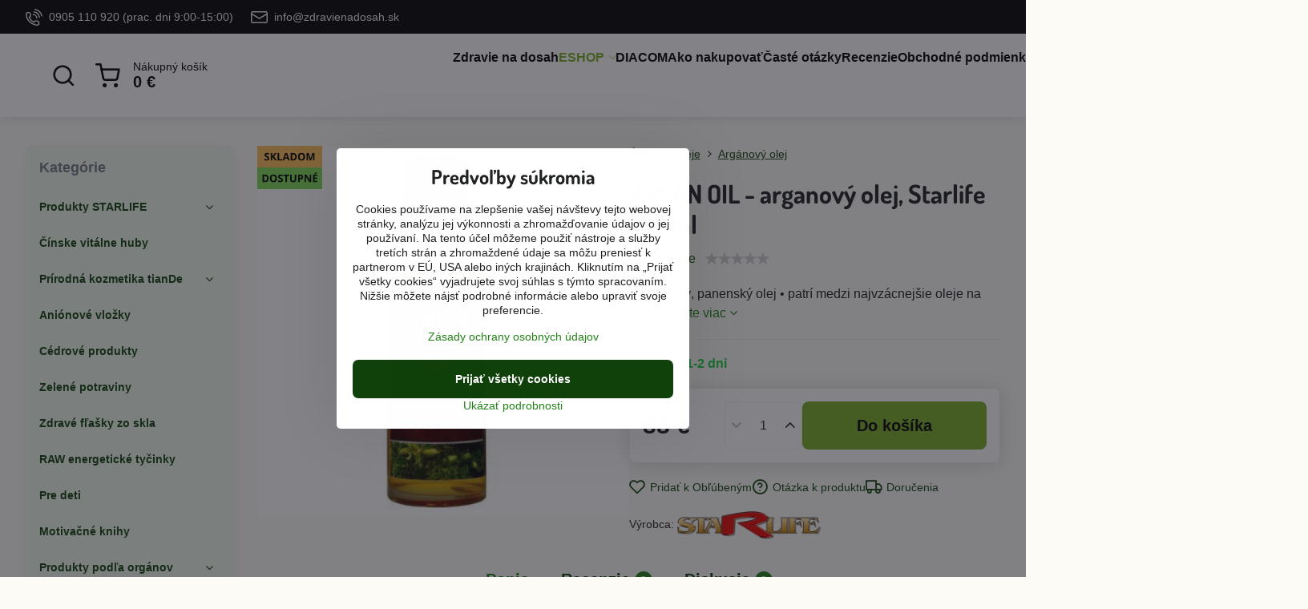

--- FILE ---
content_type: text/html; charset=UTF-8
request_url: https://www.zdravienadosah.sk/p-15935/argan-oil-arganovy-olej-starlife-100-ml
body_size: 54978
content:

<!DOCTYPE html>
<html  data-lang-code="sk" lang="sk" class="no-js s1-hasHeader2 s1-hasFixedMenu" data-lssid="08609a14be40">
    <head>
        <meta charset="utf-8">
        		<title>ARGAN OIL - arganový olej, Starlife 100 ml</title>
                    <meta name="description" content="ARGAN OIL - arganový olej, Starlife 100 ml  -  100% čistý, panenský olej • patrí medzi najvzácnejšie oleje na svete">
        		<meta name="viewport" content="width=device-width, initial-scale=1" />
		         
<script data-privacy-group="script">
var FloxSettings = {
'cartItems': {},'cartProducts': {},'cartType': "slider",'loginType': "hidden",'regformType': "hidden",'langVer': "" 
}; 
 
</script>
<script data-privacy-group="script">
FloxSettings.img_size = { 'min': "50x50",'small': "120x120",'medium': "440x440",'large': "800x800",'max': "1600x1600",'product_antn': "440x440",'product_detail': "800x800" };
</script>
    <template id="privacy_iframe_info">
    <div class="floxIframeBlockedInfo" data-func-text="Funkčné" data-analytic-text="Analytické" data-ad-text="Marketingové" data-nosnippet="1">
    <div class="floxIframeBlockedInfo__common">
        <div class="likeH3">Externý obsah je blokovaný Voľbami súkromia</div>
        <p>Prajete si načítať externý obsah?</p>
    </div>
    <div class="floxIframeBlockedInfo__youtube">
        <div class="likeH3">Videá Youtube sú blokované Voľbami súkromia</div>
        <p>Prajete si načítať Youtube video?</p>
    </div>
    <div class="floxIframeBlockedInfo__buttons">
        <button class="button floxIframeBlockedInfo__once">Povoliť tentokrát</button>
        <button class="button floxIframeBlockedInfo__always" >Povoliť a zapamätať - súhlas s druhom cookie: </button>
    </div>
    <a class="floxIframeBlockedLink__common" href=""><i class="fa fa-external-link"></i> Otvoriť obsah v novom okne</a>
    <a class="floxIframeBlockedLink__youtube" href=""><i class="fa fa-external-link"></i> Otvoriť video v novom okne</a>
</div>
</template>
<script type="text/javascript" data-privacy-group="script">
FloxSettings.options={},FloxSettings.options.MANDATORY=1,FloxSettings.options.FUNC=2,FloxSettings.options.ANALYTIC=4,FloxSettings.options.AD=8;
FloxSettings.options.fullConsent=15;FloxSettings.options.maxConsent=15;FloxSettings.options.consent=0,localStorage.getItem("floxConsent")&&(FloxSettings.options.consent=parseInt(localStorage.getItem("floxConsent")));FloxSettings.options.sync=1;FloxSettings.google_consent2_options={},FloxSettings.google_consent2_options.AD_DATA=1,FloxSettings.google_consent2_options.AD_PERSON=2;FloxSettings.google_consent2_options.consent=-1,localStorage.getItem("floxGoogleConsent2")&&(FloxSettings.google_consent2_options.consent=parseInt(localStorage.getItem("floxGoogleConsent2")));const privacyIsYoutubeUrl=function(e){return e.includes("youtube.com/embed")||e.includes("youtube-nocookie.com/embed")},privacyIsGMapsUrl=function(e){return e.includes("google.com/maps/embed")||/maps\.google\.[a-z]{2,3}\/maps/i.test(e)},privacyGetPrivacyGroup=function(e){var t="";if(e.getAttribute("data-privacy-group")?t=e.getAttribute("data-privacy-group"):e.closest("*[data-privacy-group]")&&(t=e.closest("*[data-privacy-group]").getAttribute("data-privacy-group")),"IFRAME"===e.tagName){let r=e.src||"";privacyIsYoutubeUrl(r)&&(e.setAttribute("data-privacy-group","func"),t="func"),privacyIsGMapsUrl(r)&&(e.setAttribute("data-privacy-group","func"),t="func")}return"regular"===t&&(t="script"),t},privacyBlockScriptNode=function(e){e.type="javascript/blocked";let t=function(r){"javascript/blocked"===e.getAttribute("type")&&r.preventDefault(),e.removeEventListener("beforescriptexecute",t)};e.addEventListener("beforescriptexecute",t)},privacyHandleScriptTag=function(e){let t=privacyGetPrivacyGroup(e);if(t){if("script"===t)return;"mandatory"===t||"func"===t&&FloxSettings.options.consent&FloxSettings.options.FUNC||"analytic"===t&&FloxSettings.options.consent&FloxSettings.options.ANALYTIC||"ad"===t&&FloxSettings.options.consent&FloxSettings.options.AD||privacyBlockScriptNode(e)}else FloxSettings.options.allow_unclassified||privacyBlockScriptNode(e)},privacyShowPlaceholder=function(e){let t=privacyGetPrivacyGroup(e);var r=document.querySelector("#privacy_iframe_info").content.cloneNode(!0),i=r.querySelector(".floxIframeBlockedInfo__always");i.textContent=i.textContent+r.firstElementChild.getAttribute("data-"+t+"-text"),r.firstElementChild.setAttribute("data-"+t,"1"),r.firstElementChild.removeAttribute("data-func-text"),r.firstElementChild.removeAttribute("data-analytic-text"),r.firstElementChild.removeAttribute("data-ad-text");let o=e.parentNode.classList.contains("blockYoutube");if(e.style.height){let a=e.style.height,c=e.style.width;e.setAttribute("data-privacy-style-height",a),r.firstElementChild.style.setProperty("--iframe-h",a),r.firstElementChild.style.setProperty("--iframe-w",c),e.style.height="0"}else if(e.getAttribute("height")){let n=e.getAttribute("height").replace("px",""),l=e.getAttribute("width").replace("px","");e.setAttribute("data-privacy-height",n),n.includes("%")?r.firstElementChild.style.setProperty("--iframe-h",n):r.firstElementChild.style.setProperty("--iframe-h",n+"px"),l.includes("%")?r.firstElementChild.style.setProperty("--iframe-w",l):r.firstElementChild.style.setProperty("--iframe-w",l+"px"),e.setAttribute("height",0)}else if(o&&e.parentNode.style.maxHeight){let s=e.parentNode.style.maxHeight,p=e.parentNode.style.maxWidth;r.firstElementChild.style.setProperty("--iframe-h",s),r.firstElementChild.style.setProperty("--iframe-w",p)}let u=e.getAttribute("data-privacy-src")||"";privacyIsYoutubeUrl(u)?(r.querySelector(".floxIframeBlockedInfo__common").remove(),r.querySelector(".floxIframeBlockedLink__common").remove(),r.querySelector(".floxIframeBlockedLink__youtube").setAttribute("href",u.replace("/embed/","/watch?v="))):u?(r.querySelector(".floxIframeBlockedInfo__youtube").remove(),r.querySelector(".floxIframeBlockedLink__youtube").remove(),r.querySelector(".floxIframeBlockedLink__common").setAttribute("href",u)):(r.querySelector(".floxIframeBlockedInfo__once").remove(),r.querySelector(".floxIframeBlockedInfo__youtube").remove(),r.querySelector(".floxIframeBlockedLink__youtube").remove(),r.querySelector(".floxIframeBlockedLink__common").remove(),r.querySelector(".floxIframeBlockedInfo__always").classList.add("floxIframeBlockedInfo__always--reload")),e.parentNode.insertBefore(r,e.nextSibling),o&&e.parentNode.classList.add("blockYoutube--blocked")},privacyHidePlaceholderIframe=function(e){var t=e.nextElementSibling;if(t&&t.classList.contains("floxIframeBlockedInfo")){let r=e.parentNode.classList.contains("blockYoutube");r&&e.parentNode.classList.remove("blockYoutube--blocked"),e.getAttribute("data-privacy-style-height")?e.style.height=e.getAttribute("data-privacy-style-height"):e.getAttribute("data-privacy-height")?e.setAttribute("height",e.getAttribute("data-privacy-height")):e.classList.contains("invisible")&&e.classList.remove("invisible"),t.remove()}},privacyBlockIframeNode=function(e){var t=e.src||"";""===t&&e.getAttribute("data-src")&&(t=e.getAttribute("data-src")),e.setAttribute("data-privacy-src",t),e.removeAttribute("src"),!e.classList.contains("floxNoPrivacyPlaceholder")&&(!e.style.width||parseInt(e.style.width)>200)&&(!e.getAttribute("width")||parseInt(e.getAttribute("width"))>200)&&(!e.style.height||parseInt(e.style.height)>200)&&(!e.getAttribute("height")||parseInt(e.getAttribute("height"))>200)&&(!e.style.display||"none"!==e.style.display)&&(!e.style.visibility||"hidden"!==e.style.visibility)&&privacyShowPlaceholder(e)},privacyHandleIframeTag=function(e){let t=privacyGetPrivacyGroup(e);if(t){if("script"===t||"mandatory"===t)return;if("func"===t&&FloxSettings.options.consent&FloxSettings.options.FUNC)return;if("analytic"===t&&FloxSettings.options.consent&FloxSettings.options.ANALYTIC||"ad"===t&&FloxSettings.options.consent&FloxSettings.options.AD)return;privacyBlockIframeNode(e)}else{if(FloxSettings.options.allow_unclassified)return;privacyBlockIframeNode(e)}},privacyHandleYoutubeGalleryItem=function(e){if(!(FloxSettings.options.consent&FloxSettings.options.FUNC)){var t=e.closest(".gallery").getAttribute("data-preview-height"),r=e.getElementsByTagName("img")[0],i=r.getAttribute("src").replace(t+"/"+t,"800/800");r.classList.contains("flox-lazy-load")&&(i=r.getAttribute("data-src").replace(t+"/"+t,"800/800")),e.setAttribute("data-href",e.getAttribute("href")),e.setAttribute("href",i),e.classList.replace("ytb","ytbNoConsent")}},privacyBlockPrivacyElementNode=function(e){e.classList.contains("floxPrivacyPlaceholder")?(privacyShowPlaceholder(e),e.classList.add("invisible")):e.style.display="none"},privacyHandlePrivacyElementNodes=function(e){let t=privacyGetPrivacyGroup(e);if(t){if("script"===t||"mandatory"===t)return;if("func"===t&&FloxSettings.options.consent&FloxSettings.options.FUNC)return;if("analytic"===t&&FloxSettings.options.consent&FloxSettings.options.ANALYTIC||"ad"===t&&FloxSettings.options.consent&FloxSettings.options.AD)return;privacyBlockPrivacyElementNode(e)}else{if(FloxSettings.options.allow_unclassified)return;privacyBlockPrivacyElementNode(e)}};function privacyLoadScriptAgain(e){var t=document.getElementsByTagName("head")[0],r=document.createElement("script");r.src=e.getAttribute("src"),t.appendChild(r),e.parentElement.removeChild(e)}function privacyExecuteScriptAgain(e){var t=document.getElementsByTagName("head")[0],r=document.createElement("script");r.textContent=e.textContent,t.appendChild(r),e.parentElement.removeChild(e)}function privacyEnableScripts(){document.querySelectorAll('script[type="javascript/blocked"]').forEach(e=>{let t=privacyGetPrivacyGroup(e);(FloxSettings.options.consent&FloxSettings.options.ANALYTIC&&t.includes("analytic")||FloxSettings.options.consent&FloxSettings.options.AD&&t.includes("ad")||FloxSettings.options.consent&FloxSettings.options.FUNC&&t.includes("func"))&&(e.getAttribute("src")?privacyLoadScriptAgain(e):privacyExecuteScriptAgain(e))})}function privacyEnableIframes(){document.querySelectorAll("iframe[data-privacy-src]").forEach(e=>{let t=privacyGetPrivacyGroup(e);if(!(FloxSettings.options.consent&FloxSettings.options.ANALYTIC&&t.includes("analytic")||FloxSettings.options.consent&FloxSettings.options.AD&&t.includes("ad")||FloxSettings.options.consent&FloxSettings.options.FUNC&&t.includes("func")))return;privacyHidePlaceholderIframe(e);let r=e.getAttribute("data-privacy-src");e.setAttribute("src",r),e.removeAttribute("data-privacy-src")})}function privacyEnableYoutubeGalleryItems(){FloxSettings.options.consent&FloxSettings.options.FUNC&&(document.querySelectorAll(".ytbNoConsent").forEach(e=>{e.setAttribute("href",e.getAttribute("data-href")),e.classList.replace("ytbNoConsent","ytb")}),"function"==typeof initGalleryPlugin&&initGalleryPlugin())}function privacyEnableBlockedContent(e,t){document.querySelectorAll(".floxCaptchaCont").length&&(e&FloxSettings.options.FUNC)!=(t&FloxSettings.options.FUNC)?window.location.reload():(privacyEnableScripts(),privacyEnableIframes(),privacyEnableYoutubeGalleryItems(),"function"==typeof FloxSettings.privacyEnableScriptsCustom&&FloxSettings.privacyEnableScriptsCustom())}
function privacyUpdateConsent(){ FloxSettings.ga4&&"function"==typeof gtag&&gtag("consent","update",{ad_storage:FloxSettings.options.consent&FloxSettings.options.AD?"granted":"denied",analytics_storage:FloxSettings.options.consent&FloxSettings.options.ANALYTIC?"granted":"denied",functionality_storage:FloxSettings.options.consent&FloxSettings.options.FUNC?"granted":"denied",personalization_storage:FloxSettings.options.consent&FloxSettings.options.FUNC?"granted":"denied",security_storage:FloxSettings.options.consent&FloxSettings.options.FUNC?"granted":"denied",ad_user_data:FloxSettings.google_consent2_options.consent>-1&&FloxSettings.google_consent2_options.consent&FloxSettings.google_consent2_options.AD_DATA?"granted":"denied",ad_personalization:FloxSettings.google_consent2_options.consent>-1&&FloxSettings.google_consent2_options.consent&FloxSettings.google_consent2_options.AD_PERSON?"granted":"denied"});FloxSettings.gtm&&(gtag("consent","update",{ad_storage:FloxSettings.options.consent&FloxSettings.options.AD?"granted":"denied",analytics_storage:FloxSettings.options.consent&FloxSettings.options.ANALYTIC?"granted":"denied",functionality_storage:FloxSettings.options.consent&FloxSettings.options.FUNC?"granted":"denied",personalization_storage:FloxSettings.options.consent&FloxSettings.options.FUNC?"granted":"denied",security_storage:FloxSettings.options.consent&FloxSettings.options.FUNC?"granted":"denied",ad_user_data:FloxSettings.google_consent2_options.consent>-1&&FloxSettings.google_consent2_options.consent&FloxSettings.google_consent2_options.AD_DATA?"granted":"denied",ad_personalization:FloxSettings.google_consent2_options.consent>-1&&FloxSettings.google_consent2_options.consent&FloxSettings.google_consent2_options.AD_PERSON?"granted":"denied"}),dataLayer.push({cookie_consent:{marketing:FloxSettings.options.consent&FloxSettings.options.AD?"granted":"denied",analytics:FloxSettings.options.consent&FloxSettings.options.ANALYTIC?"granted":"denied"},event:"cookie_consent"}));if(FloxSettings.sklik&&FloxSettings.sklik.active){var e={rtgId:FloxSettings.sklik.seznam_retargeting_id,consent:FloxSettings.options.consent&&FloxSettings.options.consent&FloxSettings.options.ANALYTIC?1:0};"category"===FloxSettings.sklik.pageType?(e.category=FloxSettings.sklik.category,e.pageType=FloxSettings.sklik.pageType):"offerdetail"===FloxSettings.sklik.pagetype&&(e.itemId=FloxSettings.sklik.itemId,e.pageType=FloxSettings.sklik.pageType),window.rc&&window.rc.retargetingHit&&window.rc.retargetingHit(e)}"function"==typeof loadCartFromLS&&"function"==typeof saveCartToLS&&(loadCartFromLS(),saveCartToLS());}
const observer=new MutationObserver(e=>{e.forEach(({addedNodes:e})=>{e.forEach(e=>{if(FloxSettings.options.consent!==FloxSettings.options.maxConsent){if(1===e.nodeType&&"SCRIPT"===e.tagName)return privacyHandleScriptTag(e);if(1===e.nodeType&&"IFRAME"===e.tagName)return privacyHandleIframeTag(e);if(1===e.nodeType&&"A"===e.tagName&&e.classList.contains("ytb"))return privacyHandleYoutubeGalleryItem(e);if(1===e.nodeType&&"SCRIPT"!==e.tagName&&"IFRAME"!==e.tagName&&e.classList.contains("floxPrivacyElement"))return privacyHandlePrivacyElementNodes(e)}1===e.nodeType&&(e.classList.contains("mainPrivacyModal")||e.classList.contains("mainPrivacyBar"))&&(FloxSettings.options.consent>0&&!FloxSettings.options.forceShow&&-1!==FloxSettings.google_consent2_options.consent?e.style.display="none":FloxSettings.options.consent>0&&-1===FloxSettings.google_consent2_options.consent?e.classList.add("hideBWConsentOptions"):-1!==FloxSettings.google_consent2_options.consent&&e.classList.add("hideGC2ConsentOptions"))})})});observer.observe(document.documentElement,{childList:!0,subtree:!0}),document.addEventListener("DOMContentLoaded",function(){observer.disconnect()});const createElementBackup=document.createElement;document.createElement=function(...e){if("script"!==e[0].toLowerCase())return createElementBackup.bind(document)(...e);let n=createElementBackup.bind(document)(...e);return n.setAttribute("data-privacy-group","script"),n};
</script>

<meta name="referrer" content="no-referrer-when-downgrade">


<link rel="canonical" href="https://www.zdravienadosah.sk/p-15935/argan-oil-arganovy-olej-starlife-100-ml">
    

<meta property="og:title" content="ARGAN OIL - arganový olej, Starlife 100 ml">
<meta property="og:site_name" content="ZDRAVIE NA DOSAH">

<meta property="og:url" content="https://www.zdravienadosah.sk/p-15935/argan-oil-arganovy-olej-starlife-100-ml">
<meta property="og:description" content="ARGAN OIL - arganový olej, Starlife 100 ml  -  100% čistý, panenský olej • patrí medzi najvzácnejšie oleje na svete">

<meta name="twitter:card" content="summary_large_image">
<meta name="twitter:title" content="ARGAN OIL - arganový olej, Starlife 100 ml">
<meta name="twitter:description" content="ARGAN OIL - arganový olej, Starlife 100 ml  -  100% čistý, panenský olej • patrí medzi najvzácnejšie oleje na svete">

    <meta property="og:locale" content="sk_SK">

        <meta property="og:type" content="product">
    <meta property="og:image" content="https://www.zdravienadosah.sk/resize/e/1200/630/files/starlife/argan-oil---arganovy-olej--starlife-100-ml.jpg">  
    <meta name="twitter:image" content="https://www.zdravienadosah.sk/resize/e/1200/630/files/starlife/argan-oil---arganovy-olej--starlife-100-ml.jpg">
    <link href="https://www.zdravienadosah.sk/resize/e/440/440/files/starlife/argan-oil---arganovy-olej--starlife-100-ml.jpg" rel="previewimage">
<script data-privacy-group="script" type="application/ld+json">
{
    "@context": "https://schema.org",
    "@type": "WebPage",
    "name": "ARGAN OIL - arganový olej, Starlife 100 ml",
    "description": "ARGAN OIL - arganový olej, Starlife 100 ml  -  100% čistý, panenský olej • patrí medzi najvzácnejšie oleje na svete",
    "image": "https://www.zdravienadosah.sk/resize/e/440/440/files/starlife/argan-oil---arganovy-olej--starlife-100-ml.jpg"}
</script>
<script data-privacy-group="script" type="application/ld+json">
{
   "@context": "https://schema.org",
    "@type": "Organization",
    "url": "https://zdravienadosah.sk",
            "logo": "https://www.zdravienadosah.sk/files/ostatne/logo-zdravie-na-dosah.png",
        "name": "ZDRAVIE NA DOSAH",
    "description": "Zdravie na dosah ponúka pomoc všetkým ľuďom, ktorí majú zdravotné problémy, chcú spoznať ich pravú príčinu a následne ich začať riešiť. Sme tu pre každého, kto chce získať späť svoje zdravie a vydať sa na zdravšiu a kvalitnejšiu cestu životom.",
    "email": "info@zdravienadosah.sk",
    "telephone": "0905 110 920",
    "address": {
        "@type": "PostalAddress",
        "streetAddress": "Nálepkova",
        "addressLocality": "Brezno",
        "addressCountry": "SK",
        "addressRegion": "Slovensko",
        "postalCode": "977 01"
    }}
</script>  

<link rel="dns-prefetch" href="https://www.biznisweb.sk">
<link rel="preconnect" href="https://www.biznisweb.sk/" crossorigin>
<style type="text/css">
    

@font-face {
  font-family: 'Dosis';
  font-style: normal;
  font-display: swap;
  font-weight: 400;
  src: local(''),
       url('https://www.biznisweb.sk/templates/bw-fonts/dosis-v27-latin-ext_latin-regular.woff2') format('woff2'),
       url('https://www.biznisweb.sk/templates/bw-fonts/dosis-v27-latin-ext_latin-regular.woff') format('woff');
}
/* dosis-700 - latin-ext_latin */
@font-face {
  font-family: 'Dosis';
  font-style: normal;
  font-weight: 700;
  src: local(''),
       url('https://www.biznisweb.sk/templates/bw-fonts/dosis-v27-latin-ext_latin-700.woff2') format('woff2'), /* Chrome 26+, Opera 23+, Firefox 39+ */
       url('https://www.biznisweb.sk/templates/bw-fonts/dosis-v27-latin-ext_latin-700.woff') format('woff'); /* Chrome 6+, Firefox 3.6+, IE 9+, Safari 5.1+ */
}

</style>

<link rel="preload" href="/erp-templates/skins/flat/universal/fonts/fontawesome-webfont.woff2" as="font" type="font/woff2" crossorigin>
<link href="/erp-templates/260119150542/universal.css" rel="stylesheet" type="text/css" media="all">  




  
<script data-privacy-group="regular">
    window.dataLayer = window.dataLayer || [];
    function gtag(){ dataLayer.push(arguments); }
    if(FloxSettings.options) {
        if(FloxSettings.options.consent) {
          gtag('consent', 'default', {
              'ad_storage': (FloxSettings.options.consent & FloxSettings.options.AD)?'granted':'denied',
              'analytics_storage': (FloxSettings.options.consent & FloxSettings.options.ANALYTIC)?'granted':'denied',
              'functionality_storage': (FloxSettings.options.consent & FloxSettings.options.FUNC)?'granted':'denied',
              'personalization_storage': (FloxSettings.options.consent & FloxSettings.options.FUNC)?'granted':'denied',
              'security_storage': (FloxSettings.options.consent & FloxSettings.options.FUNC)?'granted':'denied',
              'ad_user_data': ((FloxSettings.google_consent2_options.consent > -1) && FloxSettings.google_consent2_options.consent & FloxSettings.google_consent2_options.AD_DATA)?'granted':'denied',
              'ad_personalization': ((FloxSettings.google_consent2_options.consent > -1) && FloxSettings.google_consent2_options.consent & FloxSettings.google_consent2_options.AD_PERSON)?'granted':'denied'              
          });
          dataLayer.push({ 'cookie_consent': {
            'marketing': (FloxSettings.options.consent & FloxSettings.options.AD)?'granted':'denied',
            'analytics': (FloxSettings.options.consent & FloxSettings.options.ANALYTIC)?'granted':'denied'
          } });
        } else {
          gtag('consent', 'default', {
              'ad_storage': 'denied',
              'analytics_storage': 'denied',
              'functionality_storage': 'denied',
              'personalization_storage': 'denied',
              'security_storage': 'denied',
              'ad_user_data': 'denied',
              'ad_personalization': 'denied'
          });      
          dataLayer.push({ 'cookie_consent': {
            'marketing': 'denied',
            'analytics': 'denied'
            } 
          });    
        }    
    }
    
    dataLayer.push({
        'pageType' : 'product',
        'value': '38',
        'currency': 'EUR',
        'contentIds': ["15935"]
            });
 
    FloxSettings.currency = 'EUR';
    FloxSettings.gtm = { 'init': true, 'container_id': 'GTM-W8D83P', 'page_type': 'product' };
    </script>

    <!-- Google Tag Manager HEAD -->
<script data-privacy-group="regular">(function(w,d,s,l,i){w[l]=w[l]||[];w[l].push({'gtm.start':
new Date().getTime(),event:'gtm.js'});var f=d.getElementsByTagName(s)[0],
j=d.createElement(s),dl=l!='dataLayer'?'&l='+l:'';j.async=true;j.src=
'//www.googletagmanager.com/gtm.js?id='+i+dl;f.parentNode.insertBefore(j,f);
})(window,document,'script','dataLayer','GTM-W8D83P');</script>
 
<script data-privacy-group="mandatory">
    FloxSettings.trackerData = {
                    'cartIds': []
            };
    </script>    <!-- Global site tag (gtag.js) - Google Analytics -->
    <script async src="https://www.googletagmanager.com/gtag/js?id=G-HJ1BEFS5BK" data-privacy-group="regular"></script>    
    <script data-privacy-group="regular">
        window.dataLayer = window.dataLayer || [];
        function gtag(){ dataLayer.push(arguments); }
        if(FloxSettings.options) {
          if(FloxSettings.options.consent) {
            gtag('consent', 'default', {
              'ad_storage': (FloxSettings.options.consent & FloxSettings.options.AD)?'granted':'denied',
              'analytics_storage': (FloxSettings.options.consent & FloxSettings.options.ANALYTIC)?'granted':'denied',
              'functionality_storage': (FloxSettings.options.consent & FloxSettings.options.FUNC)?'granted':'denied',
              'personalization_storage': (FloxSettings.options.consent & FloxSettings.options.FUNC)?'granted':'denied',
              'security_storage': (FloxSettings.options.consent & FloxSettings.options.FUNC)?'granted':'denied',
              'ad_user_data': ((FloxSettings.google_consent2_options.consent > -1) && FloxSettings.google_consent2_options.consent & FloxSettings.google_consent2_options.AD_DATA)?'granted':'denied',
              'ad_personalization': ((FloxSettings.google_consent2_options.consent > -1) && FloxSettings.google_consent2_options.consent & FloxSettings.google_consent2_options.AD_PERSON)?'granted':'denied',
              'wait_for_update': 500
            });  
          } else {
            gtag('consent', 'default', {
              'ad_storage': 'denied',
              'analytics_storage': 'denied',
              'functionality_storage': 'denied',
              'personalization_storage': 'denied',
              'security_storage': 'denied',
              'ad_user_data': 'denied',
              'ad_personalization': 'denied',
              'wait_for_update': 500
            });  
          }
        }
        gtag('js', new Date());
     
        gtag('set', { 'currency': 'EUR' }); 
      
    

    FloxSettings.ga4 = 1;
    FloxSettings.gtagID = 'G-HJ1BEFS5BK';
    gtag('config', 'G-HJ1BEFS5BK',{  'groups': 'ga4' });   

  
    </script>   
 
    <link rel="shortcut icon" href="/files/ostatne/favicon.ico">
    <link rel="icon" href="/files/ostatne/favicon.ico?refresh" type="image/x-icon">

		<script data-privacy-group="script">
			FloxSettings.cartType = "same_page";
			FloxSettings.loginType = "custom";
			FloxSettings.regformType = "custom";
		</script>
												<style>
			:root {
				--s1-accentTransparent: #22821717;
				--s1-accentComplement: #fff;
				--s1-maccentComplement: #000;
				--s1-menuBgComplementTransparent: #000b;
				--s1-menuBgComplementTransparent2: #0002;
				--s1-menuBgComplement: #000;
				--s1-accentDark: #11410b;
			}
		</style>

		</head>
<body class="s1-pt-product  s1-roundedCorners">
    <!-- Facebook Pixel Code -->
<script type="text/javascript" data-privacy-group="ad">
!function(f,b,e,v,n,t,s){
    if(f.fbq)return;n=f.fbq=function(){
        n.callMethod? n.callMethod.apply(n,arguments):n.queue.push(arguments)
    };
    if(!f._fbq)f._fbq=n;
    n.push=n;n.loaded=!0;n.version='2.0';n.queue=[];t=b.createElement(e);t.async=!0;
    t.src=v;s=b.getElementsByTagName(e)[0];s.parentNode.insertBefore(t,s)
}
(window,document,'script','//connect.facebook.net/en_US/fbevents.js');

    var time = Date.now(),
        eventTime = Math.floor(time / 1000),
        eventId = "PW" + time;   

    fbq('init', '1828153890753644');        
    //console.log('special FB init')
    fbq('track', 'PageView', { }, { 'eventID': eventId });
    FloxSettings.fb_conv = [];
 
    
    function getCookie(name) {
      var value = '; '+document.cookie;
      var parts = value.split('; '+name+'=');
      if (parts.length === 2) return parts.pop().split(';').shift();
      else return null;
    }    
    
    FloxSettings.fb_conv.push({ 
        "event_name": "PageView",
        "event_time": eventTime,
        "event_id": eventId, 
        "event_source_url": window.location.href,
        "action_source": "website",
        "user_data": {
            "fbp": getCookie('_fbp')
        }
    });
    
        
 FloxSettings.currency = 'EUR';FloxSettings.fbremarket = { 'init': true, 'apikey': '1828153890753644' };        
</script>
<!-- End Facebook Pixel Code -->

    <noscript class="noprint">
        <div id="noscript">
            Javascript není prohlížečem podporován nebo je vypnutý. Pro zobrazení stránky tak, jak byla zamýšlena, použijte prohlížeč s podporou JavaScript.
            <br>Pomoc: <a href="https://www.enable-javascript.com/" target="_blank">Enable-Javascript.com</a>.
        </div>
    </noscript>
    
    <div class="oCont remodal-bg">
																								
						


	<section class="s1-headerTop s1-headerTop-style2 noprint">
		<div class="s1-cont flex ai-c">
							<div class="s1-headerTop-left">
					                        <div id="box-id-top_header_left" class="pagebox">
                                                        	<nav class="s1-topNav">
		<ul class="s1-topNav-items">
																				<li class="s1-topNav-item ">
						<a class="s1-topNav-link " href="tel:+421905110920" >
															    <i class="navIcon navIconBWSet imgIcon50"><svg xmlns="http://www.w3.org/2000/svg" width="32.363" height="32.696" viewBox="0 0 32.363 32.696" fill="currentColor">
    <path d="M50.089,33.454a1.089,1.089,0,0,1-1.057-.818A16.444,16.444,0,0,0,36.816,20.8a1.085,1.085,0,1,1,.485-2.116A18.64,18.64,0,0,1,51.148,32.1a1.085,1.085,0,0,1-.789,1.319A1.146,1.146,0,0,1,50.089,33.454Z" transform="translate(-18.819 -18.652)"/>
    <path d="M45.271,36.015a1.091,1.091,0,0,1-1.08-.933,11.093,11.093,0,0,0-9.62-9.407,1.085,1.085,0,1,1,.271-2.153A13.276,13.276,0,0,1,46.353,34.778,1.086,1.086,0,0,1,45.425,36,1.151,1.151,0,0,1,45.271,36.015Z" transform="translate(-18.819 -18.652)"/>
    <path d="M40.16,37.721a1.088,1.088,0,0,1-1.091-1.085,5.871,5.871,0,0,0-5.884-5.846,1.085,1.085,0,1,1,0-2.17,8.051,8.051,0,0,1,8.067,8.016A1.089,1.089,0,0,1,40.16,37.721Z" transform="translate(-18.819 -18.652)"/>
    <path d="M40.781,51.348l-.179,0c-6.259-.15-21.417-6.59-21.781-21.646a4.416,4.416,0,0,1,4.195-4.873l1.667-.04c1.493-.022,4.368,1.1,4.478,5.638.1,4.086-1.181,4.893-1.953,5.009a1.073,1.073,0,0,1-.138.013l-.32.007a16.914,16.914,0,0,0,8.062,8.011l.007-.317a1.285,1.285,0,0,1,.012-.138c.118-.767.929-2.037,5.042-1.941,4.569.11,5.709,2.959,5.672,4.451l-.04,1.657a4.594,4.594,0,0,1-.661,2.126A4.425,4.425,0,0,1,40.781,51.348ZM24.763,26.956h-.027L23.069,27c-.491.022-2.123.281-2.066,2.651.352,14.5,15.42,19.427,19.652,19.528,2.388.091,2.645-1.564,2.668-2.063l.04-1.646c.018-.74-.7-2.161-3.542-2.229a6.37,6.37,0,0,0-2.828.344l-.005.2a1.988,1.988,0,0,1-.9,1.613,2.014,2.014,0,0,1-1.841.184,18.874,18.874,0,0,1-9.628-9.568,1.973,1.973,0,0,1,.186-1.828,2.006,2.006,0,0,1,1.622-.9l.2,0a6.306,6.306,0,0,0,.346-2.809C26.911,27.686,25.516,26.956,24.763,26.956Zm10.3,16.612h0Z" transform="translate(-18.819 -18.652)"/>
</svg>
</i>

														<span class="s1-topNav-linkText">0905 110 920 (prac. dni 9:00-15:00)</span>
						</a>
					</li>
																								<li class="s1-topNav-item ">
						<a class="s1-topNav-link " href="mailto:info@zdravienadosah.sk" >
															    <i class="navIcon navIconBWSet imgIcon50"><svg xmlns="http://www.w3.org/2000/svg" width="34.079" height="24.679" viewBox="0 0 34.079 24.679" fill="currentColor">
  <path d="M48.018,22.66H21.982a4.027,4.027,0,0,0-4.022,4.022V43.318a4.028,4.028,0,0,0,4.022,4.022H48.018a4.028,4.028,0,0,0,4.022-4.022V26.682A4.027,4.027,0,0,0,48.018,22.66ZM21.982,25.084H48.018a1.6,1.6,0,0,1,1.6,1.6v.843L35.068,36.016l-14.684-8.7v-.629A1.6,1.6,0,0,1,21.982,25.084ZM48.018,44.916H21.982a1.6,1.6,0,0,1-1.6-1.6V30.128l14.061,8.336a1.208,1.208,0,0,0,1.229,0l13.942-8.137V43.318A1.6,1.6,0,0,1,48.018,44.916Z" transform="translate(-17.96 -22.66)"/>
</svg>
</i>

														<span class="s1-topNav-linkText">info@zdravienadosah.sk</span>
						</a>
					</li>
									</ul>
	</nav>

                             
            </div> 
    
				</div>
								</div>
	</section>
<header class="s1-header s1-header-style2 s1-header-color2 noprint">
	<section class="s1-header-cont s1-cont flex">
		<div class="s1-header-logo">
							<a class="s1-imglogo" href="/"><img src="/files/ostatne/logo-zdravie-na-dosah.png" alt="Logo"></a>
					</div>
		<div class="s1-header-actions flex">
						<div class="s1-header-search">
				<!-- search activator -->
				<div class="s1-header-action ">
					<a href="/e/search" title="Hľadať" class="s1-header-actionLink s1-searchActivatorJS"><i class="s1-icon s1-icon-search"></i></a>
				</div>
					<form action="/e/search" method="get" class="siteSearchForm s1-topSearch-form">
		<div class="siteSearchCont s1-topSearch">
			<label class="s1-siteSearch-label flex">
				<i class="s1-icon s1-icon-search rm-hide"></i>
				<input data-pages="Stránky" data-products="Produkty" data-categories="Kategórie" data-news="Novinky" data-brands="Výrobca" class="siteSearchInput" id="s1-small-search" placeholder="Vyhľadávanie" name="word" type="text" value="">
				<button class="button" type="submit">Hľadať</button>
			</label>
		</div>
	</form>

			</div>
			
												<!-- cart -->
			<div class="s1-headerCart-outer">
				            
    		<div class="s1-header-action s1-headerCart">
			<a class="s1-header-actionLink smallCart" href="/e/cart/index" title="Nákupný košík">
				<i class="s1-icon s1-icon-shopping-cart"></i>
				<span class="smallCartItems buttonCartInvisible invisible">0</span>
				<div class="s1-scText rl-hide">
					<span class="s1-scTitle">Nákupný košík</span>
					<span class="smallCartTotal smallCartPrice" data-pieces="0">0 €</span>
				</div>
			</a>
			<div id="s1-customSmallCartCont" class="s1-smallCart-wrapper"></div>
		</div>
    
			</div>
			<!-- menu -->
						<div class="s1-header-action l-hide">
				<button aria-label="Menu" class="s1-header-actionLink s1-menuActivatorJS"><i class="s1-icon s1-icon-menu"></i></button>
			</div>
					</div>
	</section>
		<div class="s1-menu-section ">
					<div class="s1-menu-overlay s1-menuActivatorJS l-hide"></div>
			<div class="s1-menu-wrapper">
				<div class="s1-menu-header l-hide">
					Menu
					<span class="s1-menuClose s1-menuActivatorJS">✕</span>
				</div>
				<div class="s1-menu-cont s1-cont">
											                        <div id="box-id-flox_main_menu" class="pagebox">
                                                        																																<nav class="s1-menu s1-menu-center ">
						<ul class="s1-menu-items">
														
																																																																																																															
											<li class="s1-menu-item   ">
							<a class="s1-menu-link " href="/">
																<span>Zdravie na dosah</span>
															</a>
													</li>
																			
																																																																																																															
											<li class="s1-menu-item categoryMenu d-coloredLink hasSubmenu s1-sub-group s1-sub-group-inlineLinks submenuVisible">
							<a class="s1-menu-link select" href="/">
																<span>ESHOP</span>
								<i class="s1-menuChevron fa fa-angle-right"></i>							</a>
															<ul class="s1-submenu-items level-1">
								<li class="s1-submenu-item level-1 hasIcon hasSubmenu  ">
															<a class="s1-submenu-image rl-hide" href="/c/produkty-pre-zdravie-starlife">
						<img class="s1-submenu-img flox-lazy-load" data-src="/resize/e/100/100/files/starlife/coenrecin-q10-star-banner-zdravie-na-dosah.png" alt="Prírodné produkty pre zdravie STARLIFE" loading="lazy">
					</a>
										<a href="/c/produkty-pre-zdravie-starlife" class="s1-submenu-link ">
						<span>Produkty STARLIFE</span>
						<i class="s1-menuChevron fa fa-angle-right l-hide"></i>					</a>
																		     
                                        																														<ul class="s1-submenu-items level-2">
								<li class="s1-submenu-item level-2    ">
															<a href="/c/produkty-pre-zdravie-starlife/xxl-balenia" class="s1-submenu-link ">
						<span>Cenovo výhodné balenia</span>
											</a>
									</li>
								<li class="s1-submenu-item level-2    ">
															<a href="/c/produkty-pre-zdravie-starlife/produkty-pre-sportovcov" class="s1-submenu-link ">
						<span>Produkty pre športovcov</span>
											</a>
									</li>
								<li class="s1-submenu-item level-2    ">
															<a href="/c/produkty-pre-zdravie-starlife/ustna-hygiena" class="s1-submenu-link ">
						<span>Ústna hygiena</span>
											</a>
									</li>
								<li class="s1-submenu-item level-2    ">
															<a href="/c/produkty-pre-zdravie-starlife/produkty-pre-deti" class="s1-submenu-link ">
						<span>Produkty pre deti</span>
											</a>
									</li>
								<li class="s1-submenu-item level-2    s1-hidden">
															<a href="/c/produkty-pre-zdravie-starlife/vitaminy-a-mineraly" class="s1-submenu-link ">
						<span>Vitamíny a minerály</span>
											</a>
									</li>
								<li class="s1-submenu-item level-2    s1-hidden">
															<a href="/c/produkty-pre-zdravie-starlife/tekute-produkty" class="s1-submenu-link ">
						<span>Tekuté produkty</span>
											</a>
									</li>
								<li class="s1-submenu-item level-2    s1-hidden">
															<a href="/c/produkty-pre-zdravie-starlife/sirupy" class="s1-submenu-link ">
						<span>Sirupy</span>
											</a>
									</li>
								<li class="s1-submenu-item level-2    s1-hidden">
															<a href="/c/produkty-pre-zdravie-starlife/zdrava-kava" class="s1-submenu-link ">
						<span>Zdravá káva</span>
											</a>
									</li>
								<li class="s1-submenu-item level-2    s1-hidden">
															<a href="/c/produkty-pre-zdravie-starlife/prirodne-oleje" class="s1-submenu-link ">
						<span>Prírodné oleje</span>
											</a>
									</li>
												<li class="s1-submenu-item level-2 s1-submenu-showmore rl-hide">
					<a class="s1-submenu-link s1-submenu-linkShowmore" href="/c/produkty-pre-zdravie-starlife">Ďalšie kategórie <i class="fa fa-angle-right" aria-hidden="true"></i></a>
				</li>
							</ul>
		    
															</li>
								<li class="s1-submenu-item level-1 hasIcon   ">
															<a class="s1-submenu-image rl-hide" href="/c/cinske-vitalne-huby">
						<img class="s1-submenu-img flox-lazy-load" data-src="/resize/e/100/100/files/mycomedica/reishi-%28extrakt%29--mycomedica---vitalne-huby--90-kapsul.jpg" alt="Huby s liečivými účinkami" loading="lazy">
					</a>
										<a href="/c/cinske-vitalne-huby" class="s1-submenu-link ">
						<span>Čínske vitálne huby</span>
											</a>
									</li>
								<li class="s1-submenu-item level-1 hasIcon hasSubmenu  ">
															<a class="s1-submenu-image rl-hide" href="/c/prirodna-lieciva-kozmetika-tiande">
						<img class="s1-submenu-img flox-lazy-load" data-src="/resize/e/100/100/files/tiande/prirodna-kozmetika-tiande---zdravie-na-dosah.png" alt="Prírodná liečivá kozmetika tianDe" loading="lazy">
					</a>
										<a href="/c/prirodna-lieciva-kozmetika-tiande" class="s1-submenu-link ">
						<span>Prírodná kozmetika tianDe</span>
						<i class="s1-menuChevron fa fa-angle-right l-hide"></i>					</a>
																		     
                                        																														<ul class="s1-submenu-items level-2">
								<li class="s1-submenu-item level-2  hasSubmenu  ">
															<a href="/c/prirodna-lieciva-kozmetika-tiande/kozmeticke-sady" class="s1-submenu-link ">
						<span>Kozmetické sady</span>
						<i class="s1-menuChevron fa fa-angle-right l-hide"></i>					</a>
																		     
                                        														<ul class="s1-submenu-items level-3 l-hide">
								<li class="s1-submenu-item level-3    ">
															<a href="/c/prirodna-lieciva-kozmetika-tiande/kozmeticke-sady/master-herb-problemova-plet" class="s1-submenu-link ">
						<span>Master Herb (problematická pleť)</span>
											</a>
									</li>
								<li class="s1-submenu-item level-3    ">
															<a href="/c/prirodna-lieciva-kozmetika-tiande/kozmeticke-sady/master-herb-starostlivost-o-vlasy" class="s1-submenu-link ">
						<span>Master Herb (vypadávanie vlasov)</span>
											</a>
									</li>
								<li class="s1-submenu-item level-3    ">
															<a href="/c/prirodna-lieciva-kozmetika-tiande/kozmeticke-sady/snail-secret-slimaci-mucin" class="s1-submenu-link ">
						<span>Snail Secret (slimačí mucín)</span>
											</a>
									</li>
								<li class="s1-submenu-item level-3    ">
															<a href="/c/prirodna-lieciva-kozmetika-tiande/kozmeticke-sady/asian-beauty" class="s1-submenu-link ">
						<span>Asian Beauty</span>
											</a>
									</li>
								<li class="s1-submenu-item level-3    ">
															<a href="/c/prirodna-lieciva-kozmetika-tiande/kozmeticke-sady/collagen-active" class="s1-submenu-link ">
						<span>Collagen Active</span>
											</a>
									</li>
								<li class="s1-submenu-item level-3    ">
															<a href="/c/prirodna-lieciva-kozmetika-tiande/kozmeticke-sady/premium" class="s1-submenu-link ">
						<span>Premium</span>
											</a>
									</li>
								<li class="s1-submenu-item level-3    ">
															<a href="/c/prirodna-lieciva-kozmetika-tiande/kozmeticke-sady/marine-collagen" class="s1-submenu-link ">
						<span>Marine Collagen</span>
											</a>
									</li>
								<li class="s1-submenu-item level-3    ">
															<a href="/c/prirodna-lieciva-kozmetika-tiande/kozmeticke-sady/zhenfei-perfect" class="s1-submenu-link ">
						<span>Zhenfei Perfect</span>
											</a>
									</li>
								<li class="s1-submenu-item level-3    ">
															<a href="/c/prirodna-lieciva-kozmetika-tiande/kozmeticke-sady/sheep-placenta" class="s1-submenu-link ">
						<span>Sheep Placenta</span>
											</a>
									</li>
								<li class="s1-submenu-item level-3    ">
															<a href="/c/prirodna-lieciva-kozmetika-tiande/kozmeticke-sady/tibetan-herbs" class="s1-submenu-link ">
						<span>Tibetan Herbs</span>
											</a>
									</li>
								<li class="s1-submenu-item level-3    ">
															<a href="/c/prirodna-lieciva-kozmetika-tiande/kozmeticke-sady/botuloxe" class="s1-submenu-link ">
						<span>Botuloxe</span>
											</a>
									</li>
								<li class="s1-submenu-item level-3    ">
															<a href="/c/prirodna-lieciva-kozmetika-tiande/kozmeticke-sady/snake-factor" class="s1-submenu-link ">
						<span>Snake Factor</span>
											</a>
									</li>
								<li class="s1-submenu-item level-3    ">
															<a href="/c/prirodna-lieciva-kozmetika-tiande/kozmeticke-sady/dolce-vita" class="s1-submenu-link ">
						<span>Dolce Vita</span>
											</a>
									</li>
								<li class="s1-submenu-item level-3    ">
															<a href="/c/prirodna-lieciva-kozmetika-tiande/kozmeticke-sady/talasso-kupel-na-nohy" class="s1-submenu-link ">
						<span>Talasso (kúpeľ na nohy)</span>
											</a>
									</li>
								<li class="s1-submenu-item level-3    ">
															<a href="/c/prirodna-lieciva-kozmetika-tiande/kozmeticke-sady/spa-technology" class="s1-submenu-link ">
						<span>SPA Technology</span>
											</a>
									</li>
								<li class="s1-submenu-item level-3    ">
															<a href="/c/prirodna-lieciva-kozmetika-tiande/kozmeticke-sady/hainan-tao" class="s1-submenu-link ">
						<span>Hainan Tao</span>
											</a>
									</li>
								<li class="s1-submenu-item level-3    ">
															<a href="/c/prirodna-lieciva-kozmetika-tiande/kozmeticke-sady/pro-botanic" class="s1-submenu-link ">
						<span>Pro Botanic</span>
											</a>
									</li>
								<li class="s1-submenu-item level-3    ">
															<a href="/c/prirodna-lieciva-kozmetika-tiande/kozmeticke-sady/bio-rehab" class="s1-submenu-link ">
						<span>Bio Rehab (podpora rastu vlasov)</span>
											</a>
									</li>
								<li class="s1-submenu-item level-3    ">
															<a href="/c/prirodna-lieciva-kozmetika-tiande/kozmeticke-sady/fucoidan" class="s1-submenu-link ">
						<span>Fucoidan</span>
											</a>
									</li>
								<li class="s1-submenu-item level-3    ">
															<a href="/c/prirodna-lieciva-kozmetika-tiande/kozmeticke-sady/my-family-care" class="s1-submenu-link ">
						<span>My Family Care</span>
											</a>
									</li>
								<li class="s1-submenu-item level-3    ">
															<a href="/c/prirodna-lieciva-kozmetika-tiande/kozmeticke-sady/intop" class="s1-submenu-link ">
						<span>InTop (kozmetika pre mladých)</span>
											</a>
									</li>
								<li class="s1-submenu-item level-3    ">
															<a href="/c/prirodna-lieciva-kozmetika-tiande/kozmeticke-sady/phyto-code" class="s1-submenu-link ">
						<span>Phyto Code</span>
											</a>
									</li>
								<li class="s1-submenu-item level-3    ">
															<a href="/c/prirodna-lieciva-kozmetika-tiande/kozmeticke-sady/dr-taiga" class="s1-submenu-link ">
						<span>Dr.Taiga</span>
											</a>
									</li>
								<li class="s1-submenu-item level-3    ">
															<a href="/c/prirodna-lieciva-kozmetika-tiande/kozmeticke-sady/vita-derm" class="s1-submenu-link ">
						<span>Vita Derm</span>
											</a>
									</li>
								<li class="s1-submenu-item level-3    ">
															<a href="/c/prirodna-lieciva-kozmetika-tiande/kozmeticke-sady/cyprida" class="s1-submenu-link ">
						<span>Cyprida</span>
											</a>
									</li>
								<li class="s1-submenu-item level-3    ">
															<a href="/c/prirodna-lieciva-kozmetika-tiande/kozmeticke-sady/herbal-energies" class="s1-submenu-link ">
						<span>Herbal Energies</span>
											</a>
									</li>
											</ul>
		    
															</li>
								<li class="s1-submenu-item level-2    ">
															<a href="/c/prirodna-lieciva-kozmetika-tiande/starostlivost-o-vlasy" class="s1-submenu-link ">
						<span>Starostlivosť o vlasy</span>
											</a>
									</li>
								<li class="s1-submenu-item level-2  hasSubmenu  ">
															<a href="/c/prirodna-lieciva-kozmetika-tiande/starostlivost-o-tvar" class="s1-submenu-link ">
						<span>Starostlivosť o tvár</span>
						<i class="s1-menuChevron fa fa-angle-right l-hide"></i>					</a>
																		     
                                        														<ul class="s1-submenu-items level-3 l-hide">
								<li class="s1-submenu-item level-3    ">
															<a href="/c/prirodna-lieciva-kozmetika-tiande/starostlivost-o-tvar/akne" class="s1-submenu-link ">
						<span>Akné</span>
											</a>
									</li>
								<li class="s1-submenu-item level-3    ">
															<a href="/c/prirodna-lieciva-kozmetika-tiande/starostlivost-o-tvar/make-upy" class="s1-submenu-link ">
						<span>Make-upy</span>
											</a>
									</li>
								<li class="s1-submenu-item level-3    ">
															<a href="/c/prirodna-lieciva-kozmetika-tiande/starostlivost-o-tvar/masky-na-tvar" class="s1-submenu-link ">
						<span>Masky na tvár</span>
											</a>
									</li>
								<li class="s1-submenu-item level-3    ">
															<a href="/c/prirodna-lieciva-kozmetika-tiande/starostlivost-o-tvar/kremy-mlieka-gely" class="s1-submenu-link ">
						<span>Krémy, mlieka, gély</span>
											</a>
									</li>
								<li class="s1-submenu-item level-3    ">
															<a href="/c/prirodna-lieciva-kozmetika-tiande/starostlivost-o-tvar/lifting" class="s1-submenu-link ">
						<span>Lifting</span>
											</a>
									</li>
								<li class="s1-submenu-item level-3    ">
															<a href="/c/prirodna-lieciva-kozmetika-tiande/starostlivost-o-tvar/okolie-oci" class="s1-submenu-link ">
						<span>Okolie očí</span>
											</a>
									</li>
								<li class="s1-submenu-item level-3    ">
															<a href="/c/prirodna-lieciva-kozmetika-tiande/starostlivost-o-tvar/vrasky" class="s1-submenu-link ">
						<span>Vrásky</span>
											</a>
									</li>
											</ul>
		    
															</li>
								<li class="s1-submenu-item level-2  hasSubmenu  ">
															<a href="/c/prirodna-lieciva-kozmetika-tiande/starostlivost-o-ruky-a-nohy" class="s1-submenu-link ">
						<span>Starostlivosť o ruky a nohy</span>
						<i class="s1-menuChevron fa fa-angle-right l-hide"></i>					</a>
																		     
                                        														<ul class="s1-submenu-items level-3 l-hide">
								<li class="s1-submenu-item level-3    ">
															<a href="/c/prirodna-lieciva-kozmetika-tiande/starostlivost-o-ruky-a-nohy/starostlivost-o-ruky" class="s1-submenu-link ">
						<span>Starostlivosť o ruky</span>
											</a>
									</li>
								<li class="s1-submenu-item level-3    ">
															<a href="/c/prirodna-lieciva-kozmetika-tiande/starostlivost-o-ruky-a-nohy/starostlivost-o-nohy" class="s1-submenu-link ">
						<span>Starostlivosť o nohy</span>
											</a>
									</li>
											</ul>
		    
															</li>
								<li class="s1-submenu-item level-2    s1-hidden">
															<a href="/c/prirodna-lieciva-kozmetika-tiande/starostlivost-o-cele-telo" class="s1-submenu-link ">
						<span>Starostlivosť o celé telo</span>
											</a>
									</li>
								<li class="s1-submenu-item level-2    s1-hidden">
															<a href="/c/prirodna-lieciva-kozmetika-tiande/zdrave-zuby" class="s1-submenu-link ">
						<span>Zdravé zuby</span>
											</a>
									</li>
								<li class="s1-submenu-item level-2    s1-hidden">
															<a href="/c/prirodna-lieciva-kozmetika-tiande/celulitida-a-schudnutie" class="s1-submenu-link ">
						<span>Celulitída a schudnutie</span>
											</a>
									</li>
								<li class="s1-submenu-item level-2    s1-hidden">
															<a href="/c/prirodna-lieciva-kozmetika-tiande/naplasti" class="s1-submenu-link ">
						<span>Náplasti</span>
											</a>
									</li>
								<li class="s1-submenu-item level-2    s1-hidden">
															<a href="/c/prirodna-lieciva-kozmetika-tiande/pevne-prsia" class="s1-submenu-link ">
						<span>Starostlivosť o prsia</span>
											</a>
									</li>
								<li class="s1-submenu-item level-2    s1-hidden">
															<a href="/c/prirodna-lieciva-kozmetika-tiande/intimna-hygiena-a-liecive-vlozky" class="s1-submenu-link ">
						<span>Intímna hygiena a liečivé vložky</span>
											</a>
									</li>
								<li class="s1-submenu-item level-2    s1-hidden">
															<a href="/c/prirodna-lieciva-kozmetika-tiande/pre-muzov" class="s1-submenu-link ">
						<span>Pre mužov</span>
											</a>
									</li>
								<li class="s1-submenu-item level-2    s1-hidden">
															<a href="/c/prirodna-lieciva-kozmetika-tiande/pripravky-ecosphere" class="s1-submenu-link ">
						<span>Prípravky "ECOSPHERE"</span>
											</a>
									</li>
								<li class="s1-submenu-item level-2    s1-hidden">
															<a href="/c/prirodna-lieciva-kozmetika-tiande/caje" class="s1-submenu-link ">
						<span>Čaje</span>
											</a>
									</li>
								<li class="s1-submenu-item level-2    s1-hidden">
															<a href="/c/prirodna-lieciva-kozmetika-tiande/katalogy" class="s1-submenu-link ">
						<span>Katalógy</span>
											</a>
									</li>
								<li class="s1-submenu-item level-2    s1-hidden">
															<a href="/c/prirodna-lieciva-kozmetika-tiande/ostatne" class="s1-submenu-link ">
						<span>Ostatné</span>
											</a>
									</li>
												<li class="s1-submenu-item level-2 s1-submenu-showmore rl-hide">
					<a class="s1-submenu-link s1-submenu-linkShowmore" href="/c/prirodna-lieciva-kozmetika-tiande">Ďalšie kategórie <i class="fa fa-angle-right" aria-hidden="true"></i></a>
				</li>
							</ul>
		    
															</li>
								<li class="s1-submenu-item level-1 hasIcon   ">
															<a class="s1-submenu-image rl-hide" href="/c/anionove-vlozky">
						<img class="s1-submenu-img flox-lazy-load" data-src="/resize/e/100/100/files/produkty-ostatne/anionove-menstruacne-vlozky.png" alt="Aniónové vložky" loading="lazy">
					</a>
										<a href="/c/anionove-vlozky" class="s1-submenu-link ">
						<span>Aniónové vložky</span>
											</a>
									</li>
								<li class="s1-submenu-item level-1 hasIcon   ">
															<a class="s1-submenu-image rl-hide" href="/c/cedrovy-olej">
						<img class="s1-submenu-img flox-lazy-load" data-src="/resize/e/100/100/files/produkty-ostatne/cedrovy-olej--zvoniace-cedre-ruska---megre-100-ml.png" alt="Cédrový olej - Vladimír Megre" loading="lazy">
					</a>
										<a href="/c/cedrovy-olej" class="s1-submenu-link ">
						<span>Cédrové produkty</span>
											</a>
									</li>
								<li class="s1-submenu-item level-1 hasIcon   ">
															<a class="s1-submenu-image rl-hide" href="/c/zelene-potraviny">
						<img class="s1-submenu-img flox-lazy-load" data-src="/resize/e/100/100/files/produkty-ostatne/jacmen--green-ways-300-g.png" alt="Zelené potraviny, mladý jačmeň, chlorella, green ways" loading="lazy">
					</a>
										<a href="/c/zelene-potraviny" class="s1-submenu-link ">
						<span>Zelené potraviny</span>
											</a>
									</li>
								<li class="s1-submenu-item level-1 hasIcon   ">
															<a class="s1-submenu-image rl-hide" href="/c/zdrave-flasky-zo-skla">
						<img class="s1-submenu-img flox-lazy-load" data-src="/resize/e/100/100/files/produkty-ostatne/flaska-novy-zaciatok--flaska-0-5-l.jpg" alt="Zdravé fľašky zo skla - harmonizácia vody" loading="lazy">
					</a>
										<a href="/c/zdrave-flasky-zo-skla" class="s1-submenu-link ">
						<span>Zdravé fľašky zo skla</span>
											</a>
									</li>
								<li class="s1-submenu-item level-1 hasIcon   ">
															<a class="s1-submenu-image rl-hide" href="/c/raw-tycinky">
						<img class="s1-submenu-img flox-lazy-load" data-src="/resize/e/100/100/files/produkty-ostatne/tycinky-energeticke.jpg" alt="RAW tyčinky- zdravé energetické tyčinky" loading="lazy">
					</a>
										<a href="/c/raw-tycinky" class="s1-submenu-link ">
						<span>RAW energetické tyčinky</span>
											</a>
									</li>
								<li class="s1-submenu-item level-1 hasIcon   ">
															<a class="s1-submenu-image rl-hide" href="/c/pre-deti">
						<img class="s1-submenu-img flox-lazy-load" data-src="/resize/e/100/100/files/mycomedica/mycobaby-draci-sirup-----pre-posilnenie-imunitneho-systemu--mycomedica---vitalne-huby--200-ml.jpg" alt="Pre deti" loading="lazy">
					</a>
										<a href="/c/pre-deti" class="s1-submenu-link ">
						<span>Pre deti</span>
											</a>
									</li>
								<li class="s1-submenu-item level-1 hasIcon   ">
															<a class="s1-submenu-image rl-hide" href="/c/knihy">
						<img class="s1-submenu-img flox-lazy-load" data-src="/resize/e/100/100/files/produkty-ostatne/sepot-duse---motivacne-citaty----obalka.png" alt="Knihy" loading="lazy">
					</a>
										<a href="/c/knihy" class="s1-submenu-link ">
						<span>Motivačné knihy</span>
											</a>
									</li>
								<li class="s1-submenu-item level-1 hasIcon hasSubmenu  ">
															<a class="s1-submenu-image rl-hide" href="/c/produkty-podla-organov">
						<img class="s1-submenu-img flox-lazy-load" data-src="/resize/e/100/100/files/ostatne/human-body.png" alt="Produkty - orgány" loading="lazy">
					</a>
										<a href="/c/produkty-podla-organov" class="s1-submenu-link ">
						<span>Produkty podľa orgánov</span>
						<i class="s1-menuChevron fa fa-angle-right l-hide"></i>					</a>
																		     
                                        																														<ul class="s1-submenu-items level-2">
								<li class="s1-submenu-item level-2  hasSubmenu  ">
															<a href="/c/produkty-podla-organov/dychaci-system" class="s1-submenu-link ">
						<span>Dýchací systém</span>
						<i class="s1-menuChevron fa fa-angle-right l-hide"></i>					</a>
																		     
                                        														<ul class="s1-submenu-items level-3 l-hide">
								<li class="s1-submenu-item level-3    ">
															<a href="/c/produkty-podla-organov/dychaci-system/pluca" class="s1-submenu-link ">
						<span>Pľúca</span>
											</a>
									</li>
								<li class="s1-submenu-item level-3    ">
															<a href="/c/produkty-podla-organov/dychaci-system/priedusky" class="s1-submenu-link ">
						<span>Priedušky</span>
											</a>
									</li>
								<li class="s1-submenu-item level-3    ">
															<a href="/c/produkty-podla-organov/dychaci-system/prinosove-dutiny" class="s1-submenu-link ">
						<span>Prínosové dutiny</span>
											</a>
									</li>
											</ul>
		    
															</li>
								<li class="s1-submenu-item level-2  hasSubmenu  ">
															<a href="/c/produkty-podla-organov/hormonalny-system" class="s1-submenu-link ">
						<span>Hormonálny systém</span>
						<i class="s1-menuChevron fa fa-angle-right l-hide"></i>					</a>
																		     
                                        														<ul class="s1-submenu-items level-3 l-hide">
								<li class="s1-submenu-item level-3    ">
															<a href="/c/produkty-podla-organov/hormonalny-system/hormonalny-system-muzi" class="s1-submenu-link ">
						<span>Hormonálny systém - muži</span>
											</a>
									</li>
								<li class="s1-submenu-item level-3    ">
															<a href="/c/produkty-podla-organov/hormonalny-system/hormonalny-system-zeny" class="s1-submenu-link ">
						<span>Hormonálny systém - ženy</span>
											</a>
									</li>
											</ul>
		    
															</li>
								<li class="s1-submenu-item level-2    ">
															<a href="/c/produkty-podla-organov/imunitny-system" class="s1-submenu-link ">
						<span>Imunitný systém</span>
											</a>
									</li>
								<li class="s1-submenu-item level-2    ">
															<a href="/c/produkty-podla-organov/klby" class="s1-submenu-link ">
						<span>Kĺby</span>
											</a>
									</li>
								<li class="s1-submenu-item level-2    s1-hidden">
															<a href="/c/produkty-podla-organov/kosti" class="s1-submenu-link ">
						<span>Kosti</span>
											</a>
									</li>
								<li class="s1-submenu-item level-2    s1-hidden">
															<a href="/c/produkty-podla-organov/koza" class="s1-submenu-link ">
						<span>Koža</span>
											</a>
									</li>
								<li class="s1-submenu-item level-2    s1-hidden">
															<a href="/c/produkty-podla-organov/lymfaticky-system" class="s1-submenu-link ">
						<span>Lymfatický systém</span>
											</a>
									</li>
								<li class="s1-submenu-item level-2  hasSubmenu  s1-hidden">
															<a href="/c/produkty-podla-organov/mocovy-system" class="s1-submenu-link ">
						<span>Močový systém</span>
						<i class="s1-menuChevron fa fa-angle-right l-hide"></i>					</a>
																		     
                                        														<ul class="s1-submenu-items level-3 l-hide">
								<li class="s1-submenu-item level-3    ">
															<a href="/c/produkty-podla-organov/mocovy-system/mocovy-mechur" class="s1-submenu-link ">
						<span>Močový mechúr</span>
											</a>
									</li>
								<li class="s1-submenu-item level-3    ">
															<a href="/c/produkty-podla-organov/mocovy-system/oblicky" class="s1-submenu-link ">
						<span>Obličky</span>
											</a>
									</li>
								<li class="s1-submenu-item level-3    ">
															<a href="/c/produkty-podla-organov/mocovy-system/prostata" class="s1-submenu-link ">
						<span>Prostata</span>
											</a>
									</li>
											</ul>
		    
															</li>
								<li class="s1-submenu-item level-2    s1-hidden">
															<a href="/c/produkty-podla-organov/mozog" class="s1-submenu-link ">
						<span>Mozog</span>
											</a>
									</li>
								<li class="s1-submenu-item level-2    s1-hidden">
															<a href="/c/produkty-podla-organov/nervovy-system" class="s1-submenu-link ">
						<span>Nervový systém</span>
											</a>
									</li>
								<li class="s1-submenu-item level-2    s1-hidden">
															<a href="/c/produkty-podla-organov/oci" class="s1-submenu-link ">
						<span>Oči</span>
											</a>
									</li>
								<li class="s1-submenu-item level-2    s1-hidden">
															<a href="/c/produkty-podla-organov/pecen-a-zlcnik" class="s1-submenu-link ">
						<span>Pečeň a žlčník</span>
											</a>
									</li>
								<li class="s1-submenu-item level-2    s1-hidden">
															<a href="/c/produkty-podla-organov/slezina" class="s1-submenu-link ">
						<span>Slezina</span>
											</a>
									</li>
								<li class="s1-submenu-item level-2  hasSubmenu  s1-hidden">
															<a href="/c/produkty-podla-organov/srdcovo-cievny-system" class="s1-submenu-link ">
						<span>Srdcovo-cievny systém</span>
						<i class="s1-menuChevron fa fa-angle-right l-hide"></i>					</a>
																		     
                                        														<ul class="s1-submenu-items level-3 l-hide">
								<li class="s1-submenu-item level-3    ">
															<a href="/c/produkty-podla-organov/srdcovo-cievny-system/srdce" class="s1-submenu-link ">
						<span>Srdce</span>
											</a>
									</li>
								<li class="s1-submenu-item level-3    ">
															<a href="/c/produkty-podla-organov/srdcovo-cievny-system/cievy" class="s1-submenu-link ">
						<span>Cievy</span>
											</a>
									</li>
											</ul>
		    
															</li>
								<li class="s1-submenu-item level-2    s1-hidden">
															<a href="/c/produkty-podla-organov/svaly" class="s1-submenu-link ">
						<span>Svaly</span>
											</a>
									</li>
								<li class="s1-submenu-item level-2    s1-hidden">
															<a href="/c/produkty-podla-organov/stitna-zlaza" class="s1-submenu-link ">
						<span>Štítna žľaza</span>
											</a>
									</li>
								<li class="s1-submenu-item level-2  hasSubmenu  s1-hidden">
															<a href="/c/produkty-podla-organov/traviaci-system" class="s1-submenu-link ">
						<span>Tráviaci systém</span>
						<i class="s1-menuChevron fa fa-angle-right l-hide"></i>					</a>
																		     
                                        														<ul class="s1-submenu-items level-3 l-hide">
								<li class="s1-submenu-item level-3    ">
															<a href="/c/produkty-podla-organov/traviaci-system/creva" class="s1-submenu-link ">
						<span>Črevá</span>
											</a>
									</li>
								<li class="s1-submenu-item level-3    ">
															<a href="/c/produkty-podla-organov/traviaci-system/pankreas-podzaludkova-zlaza" class="s1-submenu-link ">
						<span>Pankreas (podžalúdková žľaza)</span>
											</a>
									</li>
								<li class="s1-submenu-item level-3    ">
															<a href="/c/produkty-podla-organov/traviaci-system/pazerak" class="s1-submenu-link ">
						<span>Pažerák</span>
											</a>
									</li>
								<li class="s1-submenu-item level-3    ">
															<a href="/c/produkty-podla-organov/traviaci-system/zaludok" class="s1-submenu-link ">
						<span>Žalúdok</span>
											</a>
									</li>
											</ul>
		    
															</li>
												<li class="s1-submenu-item level-2 s1-submenu-showmore rl-hide">
					<a class="s1-submenu-link s1-submenu-linkShowmore" href="/c/produkty-podla-organov">Ďalšie kategórie <i class="fa fa-angle-right" aria-hidden="true"></i></a>
				</li>
							</ul>
		    
															</li>
								<li class="s1-submenu-item level-1 hasIcon hasSubmenu  ">
															<a class="s1-submenu-image rl-hide" href="/c/produkty-podla-ochoreni">
						<img class="s1-submenu-img flox-lazy-load" data-src="/resize/e/100/100/files/ostatne/bakterie.png" alt="Produkty - ochorenie" loading="lazy">
					</a>
										<a href="/c/produkty-podla-ochoreni" class="s1-submenu-link ">
						<span>Produkty podľa ochorení</span>
						<i class="s1-menuChevron fa fa-angle-right l-hide"></i>					</a>
																		     
                                        																														<ul class="s1-submenu-items level-2">
								<li class="s1-submenu-item level-2    ">
															<a href="/c/produkty-podla-ochoreni/afty" class="s1-submenu-link ">
						<span>Afty</span>
											</a>
									</li>
								<li class="s1-submenu-item level-2    ">
															<a href="/c/produkty-podla-ochoreni/akne" class="s1-submenu-link ">
						<span>Akné</span>
											</a>
									</li>
								<li class="s1-submenu-item level-2    ">
															<a href="/c/produkty-podla-ochoreni/alergia" class="s1-submenu-link ">
						<span>Alergia</span>
											</a>
									</li>
								<li class="s1-submenu-item level-2    ">
															<a href="/c/produkty-podla-ochoreni/alkoholizmus-zavislost" class="s1-submenu-link ">
						<span>Alkoholizmus (závislosť)</span>
											</a>
									</li>
								<li class="s1-submenu-item level-2    s1-hidden">
															<a href="/c/produkty-podla-ochoreni/alzheimerova-choroba" class="s1-submenu-link ">
						<span>Alzheimerova choroba</span>
											</a>
									</li>
								<li class="s1-submenu-item level-2    s1-hidden">
															<a href="/c/produkty-podla-ochoreni/anemia-chudokrvnost" class="s1-submenu-link ">
						<span>Anémia (chudokrvnosť)</span>
											</a>
									</li>
								<li class="s1-submenu-item level-2    s1-hidden">
															<a href="/c/produkty-podla-ochoreni/angina" class="s1-submenu-link ">
						<span>Angína</span>
											</a>
									</li>
								<li class="s1-submenu-item level-2    s1-hidden">
															<a href="/c/produkty-podla-ochoreni/angina-pectoris" class="s1-submenu-link ">
						<span>Angina pectoris</span>
											</a>
									</li>
								<li class="s1-submenu-item level-2    s1-hidden">
															<a href="/c/produkty-podla-ochoreni/artroza-a-artritida" class="s1-submenu-link ">
						<span>Artróza a artritída </span>
											</a>
									</li>
								<li class="s1-submenu-item level-2    s1-hidden">
															<a href="/c/produkty-podla-ochoreni/astma" class="s1-submenu-link ">
						<span>Astma</span>
											</a>
									</li>
								<li class="s1-submenu-item level-2    s1-hidden">
															<a href="/c/produkty-podla-ochoreni/ateroskleroza" class="s1-submenu-link ">
						<span>Ateroskleróza</span>
											</a>
									</li>
								<li class="s1-submenu-item level-2    s1-hidden">
															<a href="/c/produkty-podla-ochoreni/atopicky-ekzem" class="s1-submenu-link ">
						<span>Atopický ekzém</span>
											</a>
									</li>
								<li class="s1-submenu-item level-2    s1-hidden">
															<a href="/c/produkty-podla-ochoreni/autoimunitne-ochorenia" class="s1-submenu-link ">
						<span>Autoimunitné ochorenia</span>
											</a>
									</li>
								<li class="s1-submenu-item level-2    s1-hidden">
															<a href="/c/produkty-podla-ochoreni/bakterie" class="s1-submenu-link ">
						<span>Baktérie</span>
											</a>
									</li>
								<li class="s1-submenu-item level-2    s1-hidden">
															<a href="/c/produkty-podla-ochoreni/bercove-vredy" class="s1-submenu-link ">
						<span>Bércove vredy </span>
											</a>
									</li>
								<li class="s1-submenu-item level-2    s1-hidden">
															<a href="/c/produkty-podla-ochoreni/bolesti-hlavy" class="s1-submenu-link ">
						<span>Bolesti hlavy</span>
											</a>
									</li>
								<li class="s1-submenu-item level-2    s1-hidden">
															<a href="/c/produkty-podla-ochoreni/bolesti-chrbtice" class="s1-submenu-link ">
						<span>Bolesti chrbtice</span>
											</a>
									</li>
								<li class="s1-submenu-item level-2    s1-hidden">
															<a href="/c/produkty-podla-ochoreni/borelioza-lymska-borelioza" class="s1-submenu-link ">
						<span>Borelióza (lymská borelióza)</span>
											</a>
									</li>
								<li class="s1-submenu-item level-2    s1-hidden">
															<a href="/c/produkty-podla-ochoreni/bradavice" class="s1-submenu-link ">
						<span>Bradavice</span>
											</a>
									</li>
								<li class="s1-submenu-item level-2    s1-hidden">
															<a href="/c/produkty-podla-ochoreni/bronchitida" class="s1-submenu-link ">
						<span>Bronchitída</span>
											</a>
									</li>
								<li class="s1-submenu-item level-2    s1-hidden">
															<a href="/c/produkty-podla-ochoreni/busenie-srdca" class="s1-submenu-link ">
						<span>Búšenie srdca</span>
											</a>
									</li>
								<li class="s1-submenu-item level-2    s1-hidden">
															<a href="/c/produkty-podla-ochoreni/candida-albicans" class="s1-submenu-link ">
						<span>Candida albicans</span>
											</a>
									</li>
								<li class="s1-submenu-item level-2    s1-hidden">
															<a href="/c/produkty-podla-ochoreni/celiakia" class="s1-submenu-link ">
						<span>Celiakia</span>
											</a>
									</li>
								<li class="s1-submenu-item level-2    s1-hidden">
															<a href="/c/produkty-podla-ochoreni/celulitida" class="s1-submenu-link ">
						<span>Celulitída</span>
											</a>
									</li>
								<li class="s1-submenu-item level-2    s1-hidden">
															<a href="/c/produkty-podla-ochoreni/cievna-mozgova-prihoda" class="s1-submenu-link ">
						<span>Cievna mozgová príhoda </span>
											</a>
									</li>
								<li class="s1-submenu-item level-2    s1-hidden">
															<a href="/c/produkty-podla-ochoreni/cirhoza-pecene" class="s1-submenu-link ">
						<span>Cirhóza pečene </span>
											</a>
									</li>
								<li class="s1-submenu-item level-2    s1-hidden">
															<a href="/c/produkty-podla-ochoreni/crohnova-choroba" class="s1-submenu-link ">
						<span>Crohnova choroba</span>
											</a>
									</li>
								<li class="s1-submenu-item level-2    s1-hidden">
															<a href="/c/produkty-podla-ochoreni/cukrovka-diabetes-mellitus" class="s1-submenu-link ">
						<span>Cukrovka (diabetes mellitus) </span>
											</a>
									</li>
								<li class="s1-submenu-item level-2    s1-hidden">
															<a href="/c/produkty-podla-ochoreni/cysty" class="s1-submenu-link ">
						<span>Cysty</span>
											</a>
									</li>
								<li class="s1-submenu-item level-2    s1-hidden">
															<a href="/c/produkty-podla-ochoreni/cysticka-fibroza" class="s1-submenu-link ">
						<span>Cystická fibróza </span>
											</a>
									</li>
								<li class="s1-submenu-item level-2    s1-hidden">
															<a href="/c/produkty-podla-ochoreni/caste-mocenie" class="s1-submenu-link ">
						<span>Časté močenie</span>
											</a>
									</li>
								<li class="s1-submenu-item level-2    s1-hidden">
															<a href="/c/produkty-podla-ochoreni/crevna-mikroflora-narusena" class="s1-submenu-link ">
						<span>Črevná mikroflóra (narušená)</span>
											</a>
									</li>
								<li class="s1-submenu-item level-2    s1-hidden">
															<a href="/c/produkty-podla-ochoreni/crevne-problemy" class="s1-submenu-link ">
						<span>Črevné problémy</span>
											</a>
									</li>
								<li class="s1-submenu-item level-2    s1-hidden">
															<a href="/c/produkty-podla-ochoreni/depresia" class="s1-submenu-link ">
						<span>Depresia</span>
											</a>
									</li>
								<li class="s1-submenu-item level-2    s1-hidden">
															<a href="/c/produkty-podla-ochoreni/dermatitida" class="s1-submenu-link ">
						<span>Dermatitída</span>
											</a>
									</li>
								<li class="s1-submenu-item level-2    s1-hidden">
															<a href="/c/produkty-podla-ochoreni/detska-mozgova-obrna-dmo" class="s1-submenu-link ">
						<span>Detská mozgová obrna (DMO)</span>
											</a>
									</li>
								<li class="s1-submenu-item level-2    s1-hidden">
															<a href="/c/produkty-podla-ochoreni/dna" class="s1-submenu-link ">
						<span>Dna</span>
											</a>
									</li>
								<li class="s1-submenu-item level-2    s1-hidden">
															<a href="/c/produkty-podla-ochoreni/dasna" class="s1-submenu-link ">
						<span>Ďasná</span>
											</a>
									</li>
								<li class="s1-submenu-item level-2    s1-hidden">
															<a href="/c/produkty-podla-ochoreni/ekzem" class="s1-submenu-link ">
						<span>Ekzém</span>
											</a>
									</li>
								<li class="s1-submenu-item level-2    s1-hidden">
															<a href="/c/produkty-podla-ochoreni/endometrioza" class="s1-submenu-link ">
						<span>Endometrióza</span>
											</a>
									</li>
								<li class="s1-submenu-item level-2    s1-hidden">
															<a href="/c/produkty-podla-ochoreni/epilepsia" class="s1-submenu-link ">
						<span>Epilepsia</span>
											</a>
									</li>
								<li class="s1-submenu-item level-2    s1-hidden">
															<a href="/c/produkty-podla-ochoreni/fajcenie-zavislost" class="s1-submenu-link ">
						<span>Fajčenie (závislosť)</span>
											</a>
									</li>
								<li class="s1-submenu-item level-2    s1-hidden">
															<a href="/c/produkty-podla-ochoreni/gastritida" class="s1-submenu-link ">
						<span>Gastritída</span>
											</a>
									</li>
								<li class="s1-submenu-item level-2    s1-hidden">
															<a href="/c/produkty-podla-ochoreni/glaukom-zeleny-zakal" class="s1-submenu-link ">
						<span>Glaukóm (zelený zákal)</span>
											</a>
									</li>
								<li class="s1-submenu-item level-2    s1-hidden">
															<a href="/c/produkty-podla-ochoreni/gynekologicke-zenske-problemy" class="s1-submenu-link ">
						<span>Gynekologické (ženské) problémy</span>
											</a>
									</li>
								<li class="s1-submenu-item level-2    s1-hidden">
															<a href="/c/produkty-podla-ochoreni/helicobacter-pylori" class="s1-submenu-link ">
						<span>Helicobacter pylori</span>
											</a>
									</li>
								<li class="s1-submenu-item level-2    s1-hidden">
															<a href="/c/produkty-podla-ochoreni/hemoroidy-zlata-zila" class="s1-submenu-link ">
						<span>Hemoroidy (zlatá žila)</span>
											</a>
									</li>
								<li class="s1-submenu-item level-2    s1-hidden">
															<a href="/c/produkty-podla-ochoreni/hepatitida" class="s1-submenu-link ">
						<span>Hepatitída</span>
											</a>
									</li>
								<li class="s1-submenu-item level-2    s1-hidden">
															<a href="/c/produkty-podla-ochoreni/herpes-opar" class="s1-submenu-link ">
						<span>Herpes (opar)</span>
											</a>
									</li>
								<li class="s1-submenu-item level-2    s1-hidden">
															<a href="/c/produkty-podla-ochoreni/hnacka" class="s1-submenu-link ">
						<span>Hnačka</span>
											</a>
									</li>
								<li class="s1-submenu-item level-2    s1-hidden">
															<a href="/c/produkty-podla-ochoreni/horucka" class="s1-submenu-link ">
						<span>Horúčka</span>
											</a>
									</li>
								<li class="s1-submenu-item level-2    s1-hidden">
															<a href="/c/produkty-podla-ochoreni/hyperaktivita" class="s1-submenu-link ">
						<span>Hyperaktivita</span>
											</a>
									</li>
								<li class="s1-submenu-item level-2    s1-hidden">
															<a href="/c/produkty-podla-ochoreni/hypertenzia-vysoky-krvny-tlak" class="s1-submenu-link ">
						<span>Hypertenzia (vysoký krvný tlak)</span>
											</a>
									</li>
								<li class="s1-submenu-item level-2    s1-hidden">
															<a href="/c/produkty-podla-ochoreni/hypertyreoza-zvysena-cinnost-stitnej-zlazy" class="s1-submenu-link ">
						<span>Hypertyreóza (zvýšená činnosť štítnej žľazy)</span>
											</a>
									</li>
								<li class="s1-submenu-item level-2    s1-hidden">
															<a href="/c/produkty-podla-ochoreni/hypoglykemia" class="s1-submenu-link ">
						<span>Hypoglykémia</span>
											</a>
									</li>
								<li class="s1-submenu-item level-2    s1-hidden">
															<a href="/c/produkty-podla-ochoreni/hypotenzia-nizky-krvny-tlak" class="s1-submenu-link ">
						<span>Hypotenzia (nízky krvný tlak)</span>
											</a>
									</li>
								<li class="s1-submenu-item level-2    s1-hidden">
															<a href="/c/produkty-podla-ochoreni/hypotyreoza-znizena-cinnost-stitnej-zlazy" class="s1-submenu-link ">
						<span>Hypotyreóza (znížená činnosť štítnej žľazy)</span>
											</a>
									</li>
								<li class="s1-submenu-item level-2    s1-hidden">
															<a href="/c/produkty-podla-ochoreni/chemoterapiaozarovanie" class="s1-submenu-link ">
						<span>Chemoterapia / ožarovanie</span>
											</a>
									</li>
								<li class="s1-submenu-item level-2    s1-hidden">
															<a href="/c/produkty-podla-ochoreni/cholesterol-zvyseny" class="s1-submenu-link ">
						<span>Cholesterol (zvýšený)</span>
											</a>
									</li>
								<li class="s1-submenu-item level-2    s1-hidden">
															<a href="/c/produkty-podla-ochoreni/chlamydie" class="s1-submenu-link ">
						<span>Chlamýdie</span>
											</a>
									</li>
								<li class="s1-submenu-item level-2    s1-hidden">
															<a href="/c/produkty-podla-ochoreni/chripka" class="s1-submenu-link ">
						<span>Chrípka</span>
											</a>
									</li>
								<li class="s1-submenu-item level-2    s1-hidden">
															<a href="/c/produkty-podla-ochoreni/chronicke-ochorenia" class="s1-submenu-link ">
						<span>Chronické ochorenia</span>
											</a>
									</li>
								<li class="s1-submenu-item level-2    s1-hidden">
															<a href="/c/produkty-podla-ochoreni/chronicky-unavovy-syndrom" class="s1-submenu-link ">
						<span>Chronický únavový syndróm</span>
											</a>
									</li>
								<li class="s1-submenu-item level-2    s1-hidden">
															<a href="/c/produkty-podla-ochoreni/impotencia" class="s1-submenu-link ">
						<span>Impotencia</span>
											</a>
									</li>
								<li class="s1-submenu-item level-2    s1-hidden">
															<a href="/c/produkty-podla-ochoreni/imunita-oslabena" class="s1-submenu-link ">
						<span>Imunita (oslabená)</span>
											</a>
									</li>
								<li class="s1-submenu-item level-2    s1-hidden">
															<a href="/c/produkty-podla-ochoreni/infarkt-myokardu-srdcovy-infarkt" class="s1-submenu-link ">
						<span>Infarkt myokardu (srdcový infarkt)</span>
											</a>
									</li>
								<li class="s1-submenu-item level-2    s1-hidden">
															<a href="/c/produkty-podla-ochoreni/inkontinencia-unik-mocu" class="s1-submenu-link ">
						<span>Inkontinencia (únik moču)</span>
											</a>
									</li>
								<li class="s1-submenu-item level-2    s1-hidden">
															<a href="/c/produkty-podla-ochoreni/kandidoza" class="s1-submenu-link ">
						<span>Kandidóza</span>
											</a>
									</li>
								<li class="s1-submenu-item level-2    s1-hidden">
															<a href="/c/produkty-podla-ochoreni/katarakta-sedy-zakal" class="s1-submenu-link ">
						<span>Katarakta (šedý zákal)</span>
											</a>
									</li>
								<li class="s1-submenu-item level-2    s1-hidden">
															<a href="/c/produkty-podla-ochoreni/kasel" class="s1-submenu-link ">
						<span>Kašeľ</span>
											</a>
									</li>
								<li class="s1-submenu-item level-2    s1-hidden">
															<a href="/c/produkty-podla-ochoreni/koncentracia-znizena" class="s1-submenu-link ">
						<span>Koncentrácia (znížená) </span>
											</a>
									</li>
								<li class="s1-submenu-item level-2    s1-hidden">
															<a href="/c/produkty-podla-ochoreni/kozne-problemy" class="s1-submenu-link ">
						<span>Kožné problémy</span>
											</a>
									</li>
								<li class="s1-submenu-item level-2    s1-hidden">
															<a href="/c/produkty-podla-ochoreni/krvne-zrazeniny" class="s1-submenu-link ">
						<span>Krvné zrazeniny</span>
											</a>
									</li>
								<li class="s1-submenu-item level-2    s1-hidden">
															<a href="/c/produkty-podla-ochoreni/kolisavy-krvny-tlak" class="s1-submenu-link ">
						<span>Krvný tlak (kolísavý)</span>
											</a>
									</li>
								<li class="s1-submenu-item level-2    s1-hidden">
															<a href="/c/produkty-podla-ochoreni/krce" class="s1-submenu-link ">
						<span>Kŕče</span>
											</a>
									</li>
								<li class="s1-submenu-item level-2    s1-hidden">
															<a href="/c/produkty-podla-ochoreni/krcove-zily-varixy" class="s1-submenu-link ">
						<span>Kŕčové žily (varixy)</span>
											</a>
									</li>
								<li class="s1-submenu-item level-2    s1-hidden">
															<a href="/c/produkty-podla-ochoreni/kutiky" class="s1-submenu-link ">
						<span>Kútiky</span>
											</a>
									</li>
								<li class="s1-submenu-item level-2    s1-hidden">
															<a href="/c/produkty-podla-ochoreni/kvasinkova-infekcia" class="s1-submenu-link ">
						<span>Kvasinková infekcia</span>
											</a>
									</li>
								<li class="s1-submenu-item level-2    s1-hidden">
															<a href="/c/produkty-podla-ochoreni/laktozova-intolerancia" class="s1-submenu-link ">
						<span>Laktózová intolerancia</span>
											</a>
									</li>
								<li class="s1-submenu-item level-2    s1-hidden">
															<a href="/c/produkty-podla-ochoreni/leukemia" class="s1-submenu-link ">
						<span>Leukémia</span>
											</a>
									</li>
								<li class="s1-submenu-item level-2    s1-hidden">
															<a href="/c/produkty-podla-ochoreni/lupienka-psoriaza" class="s1-submenu-link ">
						<span>Lupienka (psoriáza)</span>
											</a>
									</li>
								<li class="s1-submenu-item level-2    s1-hidden">
															<a href="/c/produkty-podla-ochoreni/lupus-erythematodes" class="s1-submenu-link ">
						<span>Lupus erythematodes</span>
											</a>
									</li>
								<li class="s1-submenu-item level-2    s1-hidden">
															<a href="/c/produkty-podla-ochoreni/migrena" class="s1-submenu-link ">
						<span>Migréna</span>
											</a>
									</li>
								<li class="s1-submenu-item level-2    s1-hidden">
															<a href="/c/produkty-podla-ochoreni/menopauza-klimaktericke-problemy" class="s1-submenu-link ">
						<span>Menopauza (klimakterické problémy)</span>
											</a>
									</li>
								<li class="s1-submenu-item level-2    s1-hidden">
															<a href="/c/produkty-podla-ochoreni/menstruacne-problemy" class="s1-submenu-link ">
						<span>Menštruačné problémy</span>
											</a>
									</li>
								<li class="s1-submenu-item level-2    s1-hidden">
															<a href="/c/produkty-podla-ochoreni/metabolizmus-porucha-metabolizmu" class="s1-submenu-link ">
						<span>Metabolizmus (porucha metabolizmu)</span>
											</a>
									</li>
								<li class="s1-submenu-item level-2    s1-hidden">
															<a href="/c/produkty-podla-ochoreni/mononukleoza" class="s1-submenu-link ">
						<span>Mononukleóza</span>
											</a>
									</li>
								<li class="s1-submenu-item level-2    s1-hidden">
															<a href="/c/produkty-podla-ochoreni/mozgova-prihoda" class="s1-submenu-link ">
						<span>Mozgová príhoda</span>
											</a>
									</li>
								<li class="s1-submenu-item level-2    s1-hidden">
															<a href="/c/produkty-podla-ochoreni/mykoza" class="s1-submenu-link ">
						<span>Mykóza</span>
											</a>
									</li>
								<li class="s1-submenu-item level-2    s1-hidden">
															<a href="/c/produkty-podla-ochoreni/myomy" class="s1-submenu-link ">
						<span>Myómy</span>
											</a>
									</li>
								<li class="s1-submenu-item level-2    s1-hidden">
															<a href="/c/produkty-podla-ochoreni/nadcha" class="s1-submenu-link ">
						<span>Nádcha</span>
											</a>
									</li>
								<li class="s1-submenu-item level-2    s1-hidden">
															<a href="/c/produkty-podla-ochoreni/nadmerne-potenie" class="s1-submenu-link ">
						<span>Nadmerné potenie</span>
											</a>
									</li>
								<li class="s1-submenu-item level-2    s1-hidden">
															<a href="/c/produkty-podla-ochoreni/naduvanie-nafukovanie" class="s1-submenu-link ">
						<span>Nadúvanie (nafukovanie)</span>
											</a>
									</li>
								<li class="s1-submenu-item level-2    s1-hidden">
															<a href="/c/produkty-podla-ochoreni/obezita-nadvaha" class="s1-submenu-link ">
						<span>Nadváha (obezita)</span>
											</a>
									</li>
								<li class="s1-submenu-item level-2    s1-hidden">
															<a href="/c/produkty-podla-ochoreni/navaly" class="s1-submenu-link ">
						<span>Návaly</span>
											</a>
									</li>
								<li class="s1-submenu-item level-2    s1-hidden">
															<a href="/c/produkty-podla-ochoreni/nechutenstvo" class="s1-submenu-link ">
						<span>Nechutenstvo</span>
											</a>
									</li>
								<li class="s1-submenu-item level-2    s1-hidden">
															<a href="/c/produkty-podla-ochoreni/neplodnost" class="s1-submenu-link ">
						<span>Neplodnosť</span>
											</a>
									</li>
								<li class="s1-submenu-item level-2    s1-hidden">
															<a href="/c/produkty-podla-ochoreni/nervozita" class="s1-submenu-link ">
						<span>Nervozita</span>
											</a>
									</li>
								<li class="s1-submenu-item level-2    s1-hidden">
															<a href="/c/produkty-podla-ochoreni/nespavost-poruchy-spanku" class="s1-submenu-link ">
						<span>Nespavosť (poruchy spánku)</span>
											</a>
									</li>
								<li class="s1-submenu-item level-2    s1-hidden">
															<a href="/c/produkty-podla-ochoreni/neuroza" class="s1-submenu-link ">
						<span>Neuróza</span>
											</a>
									</li>
								<li class="s1-submenu-item level-2    s1-hidden">
															<a href="/c/produkty-podla-ochoreni/nevolnost" class="s1-submenu-link ">
						<span>Nevoľnosť</span>
											</a>
									</li>
								<li class="s1-submenu-item level-2    s1-hidden">
															<a href="/c/produkty-podla-ochoreni/oblickove-kamene-piesok" class="s1-submenu-link ">
						<span>Obličkové/močové kamene /piesok</span>
											</a>
									</li>
								<li class="s1-submenu-item level-2    s1-hidden">
															<a href="/c/produkty-podla-ochoreni/operacie-pooperacne-stavy" class="s1-submenu-link ">
						<span>Operácie (pooperačné stavy)</span>
											</a>
									</li>
								<li class="s1-submenu-item level-2    s1-hidden">
															<a href="/c/produkty-podla-ochoreni/opuchy" class="s1-submenu-link ">
						<span>Opuchy</span>
											</a>
									</li>
								<li class="s1-submenu-item level-2    s1-hidden">
															<a href="/c/produkty-podla-ochoreni/osteoporoza" class="s1-submenu-link ">
						<span>Osteoporóza</span>
											</a>
									</li>
								<li class="s1-submenu-item level-2    s1-hidden">
															<a href="/c/produkty-podla-ochoreni/pankreatitida" class="s1-submenu-link ">
						<span>Pankreatitída</span>
											</a>
									</li>
								<li class="s1-submenu-item level-2    s1-hidden">
															<a href="/c/produkty-podla-ochoreni/parkinsonova-choroba" class="s1-submenu-link ">
						<span>Parkinsonova choroba</span>
											</a>
									</li>
								<li class="s1-submenu-item level-2    s1-hidden">
															<a href="/c/produkty-podla-ochoreni/paradentoza" class="s1-submenu-link ">
						<span>Paradentóza</span>
											</a>
									</li>
								<li class="s1-submenu-item level-2    s1-hidden">
															<a href="/c/produkty-podla-ochoreni/parazity" class="s1-submenu-link ">
						<span>Parazity</span>
											</a>
									</li>
								<li class="s1-submenu-item level-2    s1-hidden">
															<a href="/c/produkty-podla-ochoreni/palenie-zahy" class="s1-submenu-link ">
						<span>Pálenie záhy</span>
											</a>
									</li>
								<li class="s1-submenu-item level-2    s1-hidden">
															<a href="/c/produkty-podla-ochoreni/plesne" class="s1-submenu-link ">
						<span>Plesne</span>
											</a>
									</li>
								<li class="s1-submenu-item level-2    s1-hidden">
															<a href="/c/produkty-podla-ochoreni/podrazdenost" class="s1-submenu-link ">
						<span>Podráždenosť</span>
											</a>
									</li>
								<li class="s1-submenu-item level-2    s1-hidden">
															<a href="/c/produkty-podla-ochoreni/predmenstruacny-syndrom" class="s1-submenu-link ">
						<span>Predmenštruačný syndróm</span>
											</a>
									</li>
								<li class="s1-submenu-item level-2    s1-hidden">
															<a href="/c/produkty-podla-ochoreni/prechladnutie-nachladnutie" class="s1-submenu-link ">
						<span>Prechladnutie/nachladnutie</span>
											</a>
									</li>
								<li class="s1-submenu-item level-2    s1-hidden">
															<a href="/c/produkty-podla-ochoreni/prekyslenie-organizmu" class="s1-submenu-link ">
						<span>Prekyslenie organizmu</span>
											</a>
									</li>
								<li class="s1-submenu-item level-2    s1-hidden">
															<a href="/c/produkty-podla-ochoreni/psychicke-problemy" class="s1-submenu-link ">
						<span>Psychické problémy</span>
											</a>
									</li>
								<li class="s1-submenu-item level-2    s1-hidden">
															<a href="/c/produkty-podla-ochoreni/rany-poranenia-popaleniny" class="s1-submenu-link ">
						<span>Rany/poranenia /popáleniny)</span>
											</a>
									</li>
								<li class="s1-submenu-item level-2    s1-hidden">
															<a href="/c/produkty-podla-ochoreni/rakovina-onkologicke-ochorenia" class="s1-submenu-link ">
						<span>Rakovina (onkologické ochorenia)</span>
											</a>
									</li>
								<li class="s1-submenu-item level-2    s1-hidden">
															<a href="/c/produkty-podla-ochoreni/reuma" class="s1-submenu-link ">
						<span>Reuma</span>
											</a>
									</li>
								<li class="s1-submenu-item level-2    s1-hidden">
															<a href="/c/produkty-podla-ochoreni/salmoneloza" class="s1-submenu-link ">
						<span>Salmonelóza</span>
											</a>
									</li>
								<li class="s1-submenu-item level-2    s1-hidden">
															<a href="/c/produkty-podla-ochoreni/skleroza-multiplex-roztrusene-skleroza" class="s1-submenu-link ">
						<span>Skleróza multiplex (roztrúsené skleróza)</span>
											</a>
									</li>
								<li class="s1-submenu-item level-2    s1-hidden">
															<a href="/c/produkty-podla-ochoreni/srdcovo-cievne-ochorenia" class="s1-submenu-link ">
						<span>Srdcovo-cievne ochorenia</span>
											</a>
									</li>
								<li class="s1-submenu-item level-2    s1-hidden">
															<a href="/c/produkty-podla-ochoreni/srdcova-arytmia" class="s1-submenu-link ">
						<span>Srdcová arytmia</span>
											</a>
									</li>
								<li class="s1-submenu-item level-2    s1-hidden">
															<a href="/c/produkty-podla-ochoreni/starnutie-organizmu-anti-aging-efekt" class="s1-submenu-link ">
						<span>Starnutie organizmu (anti-aging efekt)</span>
											</a>
									</li>
								<li class="s1-submenu-item level-2    s1-hidden">
															<a href="/c/produkty-podla-ochoreni/strach-fobia" class="s1-submenu-link ">
						<span>Strach/fóbia</span>
											</a>
									</li>
								<li class="s1-submenu-item level-2    s1-hidden">
															<a href="/c/produkty-podla-ochoreni/stres" class="s1-submenu-link ">
						<span>Stres</span>
											</a>
									</li>
								<li class="s1-submenu-item level-2    s1-hidden">
															<a href="/c/produkty-podla-ochoreni/studene-koncatiny" class="s1-submenu-link ">
						<span>Studené končatiny</span>
											</a>
									</li>
								<li class="s1-submenu-item level-2    s1-hidden">
															<a href="/c/produkty-podla-ochoreni/toxiny-detoxikacia" class="s1-submenu-link ">
						<span>Toxíny (detoxikácia)</span>
											</a>
									</li>
								<li class="s1-submenu-item level-2    s1-hidden">
															<a href="/c/produkty-podla-ochoreni/traviace-problemy" class="s1-submenu-link ">
						<span>Tráviace problémy</span>
											</a>
									</li>
								<li class="s1-submenu-item level-2    s1-hidden">
															<a href="/c/produkty-podla-ochoreni/tromboza" class="s1-submenu-link ">
						<span>Trombóza</span>
											</a>
									</li>
								<li class="s1-submenu-item level-2    s1-hidden">
															<a href="/c/produkty-podla-ochoreni/ulcerozna-kolitida" class="s1-submenu-link ">
						<span>Ulcerózna kolitída</span>
											</a>
									</li>
								<li class="s1-submenu-item level-2    s1-hidden">
															<a href="/c/produkty-podla-ochoreni/unava" class="s1-submenu-link ">
						<span>Únava</span>
											</a>
									</li>
								<li class="s1-submenu-item level-2    s1-hidden">
															<a href="/c/produkty-podla-ochoreni/urazy" class="s1-submenu-link ">
						<span>Úrazy</span>
											</a>
									</li>
								<li class="s1-submenu-item level-2    s1-hidden">
															<a href="/c/produkty-podla-ochoreni/virusy-virusove-ochorenia" class="s1-submenu-link ">
						<span>Vírusy (vírusové ochorenia)</span>
											</a>
									</li>
								<li class="s1-submenu-item level-2    s1-hidden">
															<a href="/c/produkty-podla-ochoreni/vitiligo" class="s1-submenu-link ">
						<span>Vitiligo</span>
											</a>
									</li>
								<li class="s1-submenu-item level-2    s1-hidden">
															<a href="/c/produkty-podla-ochoreni/vlasy-a-nechty-lamave" class="s1-submenu-link ">
						<span>Vlasy a nechty (lámavé)</span>
											</a>
									</li>
								<li class="s1-submenu-item level-2    s1-hidden">
															<a href="/c/produkty-podla-ochoreni/vrasky" class="s1-submenu-link ">
						<span>Vrásky</span>
											</a>
									</li>
								<li class="s1-submenu-item level-2    s1-hidden">
															<a href="/c/produkty-podla-ochoreni/vypadavanie-vlasov-alopecia" class="s1-submenu-link ">
						<span>Vypadávanie vlasov (alopécia)</span>
											</a>
									</li>
								<li class="s1-submenu-item level-2    s1-hidden">
															<a href="/c/produkty-podla-ochoreni/vytoky" class="s1-submenu-link ">
						<span>Výtoky</span>
											</a>
									</li>
								<li class="s1-submenu-item level-2    s1-hidden">
															<a href="/c/produkty-podla-ochoreni/zabudlivost-zhorsena-pamat" class="s1-submenu-link ">
						<span>Zábudlivosť (zhoršená pamäť)</span>
											</a>
									</li>
								<li class="s1-submenu-item level-2    s1-hidden">
															<a href="/c/produkty-podla-ochoreni/zapaly" class="s1-submenu-link ">
						<span>Zápaly</span>
											</a>
									</li>
								<li class="s1-submenu-item level-2    s1-hidden">
															<a href="/c/produkty-podla-ochoreni/zapal-mocoveho-mechura" class="s1-submenu-link ">
						<span>Zápal močového mechúra (cystitída)</span>
											</a>
									</li>
								<li class="s1-submenu-item level-2    s1-hidden">
															<a href="/c/produkty-podla-ochoreni/zapal-pluc" class="s1-submenu-link ">
						<span>Zápal pľúc</span>
											</a>
									</li>
								<li class="s1-submenu-item level-2    s1-hidden">
															<a href="/c/produkty-podla-ochoreni/zapal-obliciek" class="s1-submenu-link ">
						<span>Zápal obličiek</span>
											</a>
									</li>
								<li class="s1-submenu-item level-2    s1-hidden">
															<a href="/c/produkty-podla-ochoreni/zapcha" class="s1-submenu-link ">
						<span>Zápcha</span>
											</a>
									</li>
								<li class="s1-submenu-item level-2    s1-hidden">
															<a href="/c/produkty-podla-ochoreni/zavraty" class="s1-submenu-link ">
						<span>Závraty</span>
											</a>
									</li>
								<li class="s1-submenu-item level-2    s1-hidden">
															<a href="/c/produkty-podla-ochoreni/zrak-zhorsene-videnie" class="s1-submenu-link ">
						<span>Zrak (zhoršené videnie)</span>
											</a>
									</li>
								<li class="s1-submenu-item level-2    s1-hidden">
															<a href="/c/produkty-podla-ochoreni/zlomeniny" class="s1-submenu-link ">
						<span>Zlomeniny</span>
											</a>
									</li>
								<li class="s1-submenu-item level-2    s1-hidden">
															<a href="/c/produkty-podla-ochoreni/zubny-kaz" class="s1-submenu-link ">
						<span>Zubný kaz</span>
											</a>
									</li>
								<li class="s1-submenu-item level-2    s1-hidden">
															<a href="/c/produkty-podla-ochoreni/zvacsena-prostata" class="s1-submenu-link ">
						<span>Zväčšená prostata</span>
											</a>
									</li>
								<li class="s1-submenu-item level-2    s1-hidden">
															<a href="/c/produkty-podla-ochoreni/zaludocne-problemy" class="s1-submenu-link ">
						<span>Žalúdočné problémy</span>
											</a>
									</li>
								<li class="s1-submenu-item level-2    s1-hidden">
															<a href="/c/produkty-podla-ochoreni/zaludocne-vredy" class="s1-submenu-link ">
						<span>Žalúdočné vredy</span>
											</a>
									</li>
								<li class="s1-submenu-item level-2    s1-hidden">
															<a href="/c/produkty-podla-ochoreni/zltacka" class="s1-submenu-link ">
						<span>Žltačka</span>
											</a>
									</li>
								<li class="s1-submenu-item level-2    s1-hidden">
															<a href="/c/produkty-podla-ochoreni/zlcnikove-kamene" class="s1-submenu-link ">
						<span>Žlčníkové kamene</span>
											</a>
									</li>
												<li class="s1-submenu-item level-2 s1-submenu-showmore rl-hide">
					<a class="s1-submenu-link s1-submenu-linkShowmore" href="/c/produkty-podla-ochoreni">Ďalšie kategórie <i class="fa fa-angle-right" aria-hidden="true"></i></a>
				</li>
							</ul>
		    
															</li>
								<li class="s1-submenu-item level-1 hasIcon   ">
															<a class="s1-submenu-image rl-hide" href="/c/novinky">
						<img class="s1-submenu-img flox-lazy-load" data-src="/resize/e/100/100/files/ostatne/novinky-znd3.png" alt="NOVINKY" loading="lazy">
					</a>
										<a href="/c/novinky" class="s1-submenu-link ">
						<span>NOVINKY</span>
											</a>
									</li>
								<li class="s1-submenu-item level-1 hasIcon   ">
															<a class="s1-submenu-image rl-hide" href="/c/akciove-produkty">
						<img class="s1-submenu-img flox-lazy-load" data-src="/resize/e/100/100/files/ostatne/--ok1.png" alt="Produkty v akcii" loading="lazy">
					</a>
										<a href="/c/akciove-produkty" class="s1-submenu-link ">
						<span>VÝPREDAJ, AKCIA</span>
											</a>
									</li>
								<li class="s1-submenu-item level-1 hasIcon   ">
															<a class="s1-submenu-image rl-hide" href="/c/darcekove-poukazky">
						<img class="s1-submenu-img flox-lazy-load" data-src="/resize/e/100/100/files/ostatne/darcek.png" alt="DARČEKOVÉ POUKÁŽKY - nákup prírodných produktov" loading="lazy">
					</a>
										<a href="/c/darcekove-poukazky" class="s1-submenu-link ">
						<span>DARČEKOVÉ POUKÁŽKY</span>
											</a>
									</li>
											</ul>
													</li>
																			
																																																																																																															
											<li class="s1-menu-item   ">
							<a class="s1-menu-link " href="/pristroj-diacom">
																<span>DIACOM</span>
															</a>
													</li>
																			
																																																																																																															
											<li class="s1-menu-item   ">
							<a class="s1-menu-link " href="/ako-nakupovat">
																<span>Ako nakupovať</span>
															</a>
													</li>
																			
																																																																																																															
											<li class="s1-menu-item   ">
							<a class="s1-menu-link " href="/najcastejsie-otazky">
																<span>Časté otázky</span>
															</a>
													</li>
																			
																																																																																																															
											<li class="s1-menu-item   ">
							<a class="s1-menu-link " href="/vase-skusenosti">
																<span>Recenzie</span>
															</a>
													</li>
																			
																																																																																																															
																			
																																																																																																															
																			
																																																																																																															
																			
																																																																																																															
											<li class="s1-menu-item   ">
							<a class="s1-menu-link " href="/obchodne-podmienky">
																<span>Obchodné podmienky</span>
															</a>
													</li>
																			
																																																																																																															
																			
																																																																																																															
																			
																																																																																																															
																			
																																																																																																															
												</ul>
		</nav>
	
                        </div> 
    
																<div class="s1-menu-categoriesMobile l-hide">
							                        <div id="box-id-flox_side_menu" class="pagebox">
                                                        															<nav class="s1-sideMenu ">
							<div class="s1-menuTitle rl-hide">Kategórie</div>
						<ul class="s1-sideMenu-items">
														
																																																																																																
											<li class="s1-sideMenu-item  hasSubmenu s1-sideSub-dropdown ">
							<a class="s1-sideMenu-link " href="/c/produkty-pre-zdravie-starlife">
																<span>Produkty STARLIFE</span>
								<i class="s1-menuChevron fa fa-angle-right"></i>							</a>
															<ul class="s1-submenu-items level-1">
								<li class="s1-submenu-item level-1    ">
															<a href="/c/produkty-pre-zdravie-starlife/xxl-balenia" class="s1-submenu-link ">
						<span>Cenovo výhodné balenia</span>
											</a>
									</li>
								<li class="s1-submenu-item level-1    ">
															<a href="/c/produkty-pre-zdravie-starlife/produkty-pre-sportovcov" class="s1-submenu-link ">
						<span>Produkty pre športovcov</span>
											</a>
									</li>
								<li class="s1-submenu-item level-1    ">
															<a href="/c/produkty-pre-zdravie-starlife/ustna-hygiena" class="s1-submenu-link ">
						<span>Ústna hygiena</span>
											</a>
									</li>
								<li class="s1-submenu-item level-1    ">
															<a href="/c/produkty-pre-zdravie-starlife/produkty-pre-deti" class="s1-submenu-link ">
						<span>Produkty pre deti</span>
											</a>
									</li>
								<li class="s1-submenu-item level-1    ">
															<a href="/c/produkty-pre-zdravie-starlife/vitaminy-a-mineraly" class="s1-submenu-link ">
						<span>Vitamíny a minerály</span>
											</a>
									</li>
								<li class="s1-submenu-item level-1    ">
															<a href="/c/produkty-pre-zdravie-starlife/tekute-produkty" class="s1-submenu-link ">
						<span>Tekuté produkty</span>
											</a>
									</li>
								<li class="s1-submenu-item level-1    ">
															<a href="/c/produkty-pre-zdravie-starlife/sirupy" class="s1-submenu-link ">
						<span>Sirupy</span>
											</a>
									</li>
								<li class="s1-submenu-item level-1    ">
															<a href="/c/produkty-pre-zdravie-starlife/zdrava-kava" class="s1-submenu-link ">
						<span>Zdravá káva</span>
											</a>
									</li>
								<li class="s1-submenu-item level-1    ">
															<a href="/c/produkty-pre-zdravie-starlife/prirodne-oleje" class="s1-submenu-link ">
						<span>Prírodné oleje</span>
											</a>
									</li>
											</ul>
													</li>
																			
																																																																																																
											<li class="s1-sideMenu-item   ">
							<a class="s1-sideMenu-link " href="/c/cinske-vitalne-huby">
																<span>Čínske vitálne huby</span>
															</a>
													</li>
																			
																																																																																																
																			
																																																																																																
											<li class="s1-sideMenu-item  hasSubmenu s1-sideSub-dropdown ">
							<a class="s1-sideMenu-link " href="/c/prirodna-lieciva-kozmetika-tiande">
																<span>Prírodná kozmetika tianDe</span>
								<i class="s1-menuChevron fa fa-angle-right"></i>							</a>
															<ul class="s1-submenu-items level-1">
								<li class="s1-submenu-item level-1  hasSubmenu  ">
															<a href="/c/prirodna-lieciva-kozmetika-tiande/kozmeticke-sady" class="s1-submenu-link ">
						<span>Kozmetické sady</span>
						<i class="s1-menuChevron fa fa-angle-right "></i>					</a>
																		     
                                        														<ul class="s1-submenu-items level-2">
								<li class="s1-submenu-item level-2    ">
															<a href="/c/prirodna-lieciva-kozmetika-tiande/kozmeticke-sady/master-herb-problemova-plet" class="s1-submenu-link ">
						<span>Master Herb (problematická pleť)</span>
											</a>
									</li>
								<li class="s1-submenu-item level-2    ">
															<a href="/c/prirodna-lieciva-kozmetika-tiande/kozmeticke-sady/master-herb-starostlivost-o-vlasy" class="s1-submenu-link ">
						<span>Master Herb (vypadávanie vlasov)</span>
											</a>
									</li>
								<li class="s1-submenu-item level-2    ">
															<a href="/c/prirodna-lieciva-kozmetika-tiande/kozmeticke-sady/snail-secret-slimaci-mucin" class="s1-submenu-link ">
						<span>Snail Secret (slimačí mucín)</span>
											</a>
									</li>
								<li class="s1-submenu-item level-2    ">
															<a href="/c/prirodna-lieciva-kozmetika-tiande/kozmeticke-sady/asian-beauty" class="s1-submenu-link ">
						<span>Asian Beauty</span>
											</a>
									</li>
								<li class="s1-submenu-item level-2    ">
															<a href="/c/prirodna-lieciva-kozmetika-tiande/kozmeticke-sady/collagen-active" class="s1-submenu-link ">
						<span>Collagen Active</span>
											</a>
									</li>
								<li class="s1-submenu-item level-2    ">
															<a href="/c/prirodna-lieciva-kozmetika-tiande/kozmeticke-sady/premium" class="s1-submenu-link ">
						<span>Premium</span>
											</a>
									</li>
								<li class="s1-submenu-item level-2    ">
															<a href="/c/prirodna-lieciva-kozmetika-tiande/kozmeticke-sady/marine-collagen" class="s1-submenu-link ">
						<span>Marine Collagen</span>
											</a>
									</li>
								<li class="s1-submenu-item level-2    ">
															<a href="/c/prirodna-lieciva-kozmetika-tiande/kozmeticke-sady/zhenfei-perfect" class="s1-submenu-link ">
						<span>Zhenfei Perfect</span>
											</a>
									</li>
								<li class="s1-submenu-item level-2    ">
															<a href="/c/prirodna-lieciva-kozmetika-tiande/kozmeticke-sady/sheep-placenta" class="s1-submenu-link ">
						<span>Sheep Placenta</span>
											</a>
									</li>
								<li class="s1-submenu-item level-2    ">
															<a href="/c/prirodna-lieciva-kozmetika-tiande/kozmeticke-sady/tibetan-herbs" class="s1-submenu-link ">
						<span>Tibetan Herbs</span>
											</a>
									</li>
								<li class="s1-submenu-item level-2    ">
															<a href="/c/prirodna-lieciva-kozmetika-tiande/kozmeticke-sady/botuloxe" class="s1-submenu-link ">
						<span>Botuloxe</span>
											</a>
									</li>
								<li class="s1-submenu-item level-2    ">
															<a href="/c/prirodna-lieciva-kozmetika-tiande/kozmeticke-sady/snake-factor" class="s1-submenu-link ">
						<span>Snake Factor</span>
											</a>
									</li>
								<li class="s1-submenu-item level-2    ">
															<a href="/c/prirodna-lieciva-kozmetika-tiande/kozmeticke-sady/dolce-vita" class="s1-submenu-link ">
						<span>Dolce Vita</span>
											</a>
									</li>
								<li class="s1-submenu-item level-2    ">
															<a href="/c/prirodna-lieciva-kozmetika-tiande/kozmeticke-sady/talasso-kupel-na-nohy" class="s1-submenu-link ">
						<span>Talasso (kúpeľ na nohy)</span>
											</a>
									</li>
								<li class="s1-submenu-item level-2    ">
															<a href="/c/prirodna-lieciva-kozmetika-tiande/kozmeticke-sady/spa-technology" class="s1-submenu-link ">
						<span>SPA Technology</span>
											</a>
									</li>
								<li class="s1-submenu-item level-2    ">
															<a href="/c/prirodna-lieciva-kozmetika-tiande/kozmeticke-sady/hainan-tao" class="s1-submenu-link ">
						<span>Hainan Tao</span>
											</a>
									</li>
								<li class="s1-submenu-item level-2    ">
															<a href="/c/prirodna-lieciva-kozmetika-tiande/kozmeticke-sady/pro-botanic" class="s1-submenu-link ">
						<span>Pro Botanic</span>
											</a>
									</li>
								<li class="s1-submenu-item level-2    ">
															<a href="/c/prirodna-lieciva-kozmetika-tiande/kozmeticke-sady/bio-rehab" class="s1-submenu-link ">
						<span>Bio Rehab (podpora rastu vlasov)</span>
											</a>
									</li>
								<li class="s1-submenu-item level-2    ">
															<a href="/c/prirodna-lieciva-kozmetika-tiande/kozmeticke-sady/fucoidan" class="s1-submenu-link ">
						<span>Fucoidan</span>
											</a>
									</li>
								<li class="s1-submenu-item level-2    ">
															<a href="/c/prirodna-lieciva-kozmetika-tiande/kozmeticke-sady/my-family-care" class="s1-submenu-link ">
						<span>My Family Care</span>
											</a>
									</li>
								<li class="s1-submenu-item level-2    ">
															<a href="/c/prirodna-lieciva-kozmetika-tiande/kozmeticke-sady/intop" class="s1-submenu-link ">
						<span>InTop (kozmetika pre mladých)</span>
											</a>
									</li>
								<li class="s1-submenu-item level-2    ">
															<a href="/c/prirodna-lieciva-kozmetika-tiande/kozmeticke-sady/phyto-code" class="s1-submenu-link ">
						<span>Phyto Code</span>
											</a>
									</li>
								<li class="s1-submenu-item level-2    ">
															<a href="/c/prirodna-lieciva-kozmetika-tiande/kozmeticke-sady/dr-taiga" class="s1-submenu-link ">
						<span>Dr.Taiga</span>
											</a>
									</li>
								<li class="s1-submenu-item level-2    ">
															<a href="/c/prirodna-lieciva-kozmetika-tiande/kozmeticke-sady/vita-derm" class="s1-submenu-link ">
						<span>Vita Derm</span>
											</a>
									</li>
								<li class="s1-submenu-item level-2    ">
															<a href="/c/prirodna-lieciva-kozmetika-tiande/kozmeticke-sady/cyprida" class="s1-submenu-link ">
						<span>Cyprida</span>
											</a>
									</li>
								<li class="s1-submenu-item level-2    ">
															<a href="/c/prirodna-lieciva-kozmetika-tiande/kozmeticke-sady/herbal-energies" class="s1-submenu-link ">
						<span>Herbal Energies</span>
											</a>
									</li>
											</ul>
		    
															</li>
								<li class="s1-submenu-item level-1    ">
															<a href="/c/prirodna-lieciva-kozmetika-tiande/starostlivost-o-vlasy" class="s1-submenu-link ">
						<span>Starostlivosť o vlasy</span>
											</a>
									</li>
								<li class="s1-submenu-item level-1  hasSubmenu  ">
															<a href="/c/prirodna-lieciva-kozmetika-tiande/starostlivost-o-tvar" class="s1-submenu-link ">
						<span>Starostlivosť o tvár</span>
						<i class="s1-menuChevron fa fa-angle-right "></i>					</a>
																		     
                                        														<ul class="s1-submenu-items level-2">
								<li class="s1-submenu-item level-2    ">
															<a href="/c/prirodna-lieciva-kozmetika-tiande/starostlivost-o-tvar/akne" class="s1-submenu-link ">
						<span>Akné</span>
											</a>
									</li>
								<li class="s1-submenu-item level-2    ">
															<a href="/c/prirodna-lieciva-kozmetika-tiande/starostlivost-o-tvar/make-upy" class="s1-submenu-link ">
						<span>Make-upy</span>
											</a>
									</li>
								<li class="s1-submenu-item level-2    ">
															<a href="/c/prirodna-lieciva-kozmetika-tiande/starostlivost-o-tvar/masky-na-tvar" class="s1-submenu-link ">
						<span>Masky na tvár</span>
											</a>
									</li>
								<li class="s1-submenu-item level-2    ">
															<a href="/c/prirodna-lieciva-kozmetika-tiande/starostlivost-o-tvar/kremy-mlieka-gely" class="s1-submenu-link ">
						<span>Krémy, mlieka, gély</span>
											</a>
									</li>
								<li class="s1-submenu-item level-2    ">
															<a href="/c/prirodna-lieciva-kozmetika-tiande/starostlivost-o-tvar/lifting" class="s1-submenu-link ">
						<span>Lifting</span>
											</a>
									</li>
								<li class="s1-submenu-item level-2    ">
															<a href="/c/prirodna-lieciva-kozmetika-tiande/starostlivost-o-tvar/okolie-oci" class="s1-submenu-link ">
						<span>Okolie očí</span>
											</a>
									</li>
								<li class="s1-submenu-item level-2    ">
															<a href="/c/prirodna-lieciva-kozmetika-tiande/starostlivost-o-tvar/vrasky" class="s1-submenu-link ">
						<span>Vrásky</span>
											</a>
									</li>
											</ul>
		    
															</li>
								<li class="s1-submenu-item level-1  hasSubmenu  ">
															<a href="/c/prirodna-lieciva-kozmetika-tiande/starostlivost-o-ruky-a-nohy" class="s1-submenu-link ">
						<span>Starostlivosť o ruky a nohy</span>
						<i class="s1-menuChevron fa fa-angle-right "></i>					</a>
																		     
                                        														<ul class="s1-submenu-items level-2">
								<li class="s1-submenu-item level-2  hasSubmenu  ">
															<a href="/c/prirodna-lieciva-kozmetika-tiande/starostlivost-o-ruky-a-nohy/starostlivost-o-ruky" class="s1-submenu-link ">
						<span>Starostlivosť o ruky</span>
						<i class="s1-menuChevron fa fa-angle-right "></i>					</a>
																		     
                                        														<ul class="s1-submenu-items level-3">
								<li class="s1-submenu-item level-3    ">
															<a href="/c/prirodna-lieciva-kozmetika-tiande/starostlivost-o-ruky-a-nohy/starostlivost-o-ruky/peelingy" class="s1-submenu-link ">
						<span>Peelingy</span>
											</a>
									</li>
								<li class="s1-submenu-item level-3    ">
															<a href="/c/prirodna-lieciva-kozmetika-tiande/starostlivost-o-ruky-a-nohy/starostlivost-o-ruky/soli" class="s1-submenu-link ">
						<span>Soli</span>
											</a>
									</li>
								<li class="s1-submenu-item level-3    ">
															<a href="/c/prirodna-lieciva-kozmetika-tiande/starostlivost-o-ruky-a-nohy/starostlivost-o-ruky/kremy" class="s1-submenu-link ">
						<span>Krémy</span>
											</a>
									</li>
											</ul>
		    
															</li>
								<li class="s1-submenu-item level-2    ">
															<a href="/c/prirodna-lieciva-kozmetika-tiande/starostlivost-o-ruky-a-nohy/starostlivost-o-nohy" class="s1-submenu-link ">
						<span>Starostlivosť o nohy</span>
											</a>
									</li>
											</ul>
		    
															</li>
								<li class="s1-submenu-item level-1    ">
															<a href="/c/prirodna-lieciva-kozmetika-tiande/starostlivost-o-cele-telo" class="s1-submenu-link ">
						<span>Starostlivosť o celé telo</span>
											</a>
									</li>
								<li class="s1-submenu-item level-1    ">
															<a href="/c/prirodna-lieciva-kozmetika-tiande/zdrave-zuby" class="s1-submenu-link ">
						<span>Zdravé zuby</span>
											</a>
									</li>
								<li class="s1-submenu-item level-1    ">
															<a href="/c/prirodna-lieciva-kozmetika-tiande/celulitida-a-schudnutie" class="s1-submenu-link ">
						<span>Celulitída a schudnutie</span>
											</a>
									</li>
								<li class="s1-submenu-item level-1    ">
															<a href="/c/prirodna-lieciva-kozmetika-tiande/naplasti" class="s1-submenu-link ">
						<span>Náplasti</span>
											</a>
									</li>
								<li class="s1-submenu-item level-1    ">
															<a href="/c/prirodna-lieciva-kozmetika-tiande/pevne-prsia" class="s1-submenu-link ">
						<span>Starostlivosť o prsia</span>
											</a>
									</li>
								<li class="s1-submenu-item level-1    ">
															<a href="/c/prirodna-lieciva-kozmetika-tiande/intimna-hygiena-a-liecive-vlozky" class="s1-submenu-link ">
						<span>Intímna hygiena a liečivé vložky</span>
											</a>
									</li>
								<li class="s1-submenu-item level-1    ">
															<a href="/c/prirodna-lieciva-kozmetika-tiande/pre-muzov" class="s1-submenu-link ">
						<span>Pre mužov</span>
											</a>
									</li>
								<li class="s1-submenu-item level-1    ">
															<a href="/c/prirodna-lieciva-kozmetika-tiande/pripravky-ecosphere" class="s1-submenu-link ">
						<span>Prípravky "ECOSPHERE"</span>
											</a>
									</li>
								<li class="s1-submenu-item level-1    ">
															<a href="/c/prirodna-lieciva-kozmetika-tiande/caje" class="s1-submenu-link ">
						<span>Čaje</span>
											</a>
									</li>
								<li class="s1-submenu-item level-1    ">
															<a href="/c/prirodna-lieciva-kozmetika-tiande/katalogy" class="s1-submenu-link ">
						<span>Katalógy</span>
											</a>
									</li>
								<li class="s1-submenu-item level-1    ">
															<a href="/c/prirodna-lieciva-kozmetika-tiande/ostatne" class="s1-submenu-link ">
						<span>Ostatné</span>
											</a>
									</li>
											</ul>
													</li>
																			
																																																																																																
											<li class="s1-sideMenu-item   ">
							<a class="s1-sideMenu-link " href="/c/anionove-vlozky">
																<span>Aniónové vložky</span>
															</a>
													</li>
																			
																																																																																																
											<li class="s1-sideMenu-item   ">
							<a class="s1-sideMenu-link " href="/c/cedrovy-olej">
																<span>Cédrové produkty</span>
															</a>
													</li>
																			
																																																																																																
											<li class="s1-sideMenu-item   ">
							<a class="s1-sideMenu-link " href="/c/zelene-potraviny">
																<span>Zelené potraviny</span>
															</a>
													</li>
																			
																																																																																																
																			
																																																																																																
																			
																																																																																																
											<li class="s1-sideMenu-item   ">
							<a class="s1-sideMenu-link " href="/c/zdrave-flasky-zo-skla">
																<span>Zdravé fľašky zo skla</span>
															</a>
													</li>
																			
																																																																																																
											<li class="s1-sideMenu-item   ">
							<a class="s1-sideMenu-link " href="/c/raw-tycinky">
																<span>RAW energetické tyčinky</span>
															</a>
													</li>
																			
																																																																																																
																			
																																																																																																
											<li class="s1-sideMenu-item   ">
							<a class="s1-sideMenu-link " href="/c/pre-deti">
																<span>Pre deti</span>
															</a>
													</li>
																			
																																																																																																
																			
										
											<li class="s1-sideMenu-item   ">
							<a class="s1-sideMenu-link " href="/c/knihy">
																<span>Motivačné knihy</span>
															</a>
													</li>
																			
																																																																																																
											<li class="s1-sideMenu-item  hasSubmenu s1-sideSub-dropdown ">
							<a class="s1-sideMenu-link " href="/c/produkty-podla-organov">
																<span>Produkty podľa orgánov</span>
								<i class="s1-menuChevron fa fa-angle-right"></i>							</a>
															<ul class="s1-submenu-items level-1">
								<li class="s1-submenu-item level-1  hasSubmenu  ">
															<a href="/c/produkty-podla-organov/dychaci-system" class="s1-submenu-link ">
						<span>Dýchací systém</span>
						<i class="s1-menuChevron fa fa-angle-right "></i>					</a>
																		     
                                        														<ul class="s1-submenu-items level-2">
								<li class="s1-submenu-item level-2    ">
															<a href="/c/produkty-podla-organov/dychaci-system/pluca" class="s1-submenu-link ">
						<span>Pľúca</span>
											</a>
									</li>
								<li class="s1-submenu-item level-2    ">
															<a href="/c/produkty-podla-organov/dychaci-system/priedusky" class="s1-submenu-link ">
						<span>Priedušky</span>
											</a>
									</li>
								<li class="s1-submenu-item level-2    ">
															<a href="/c/produkty-podla-organov/dychaci-system/prinosove-dutiny" class="s1-submenu-link ">
						<span>Prínosové dutiny</span>
											</a>
									</li>
											</ul>
		    
															</li>
								<li class="s1-submenu-item level-1  hasSubmenu  ">
															<a href="/c/produkty-podla-organov/hormonalny-system" class="s1-submenu-link ">
						<span>Hormonálny systém</span>
						<i class="s1-menuChevron fa fa-angle-right "></i>					</a>
																		     
                                        														<ul class="s1-submenu-items level-2">
								<li class="s1-submenu-item level-2    ">
															<a href="/c/produkty-podla-organov/hormonalny-system/hormonalny-system-muzi" class="s1-submenu-link ">
						<span>Hormonálny systém - muži</span>
											</a>
									</li>
								<li class="s1-submenu-item level-2    ">
															<a href="/c/produkty-podla-organov/hormonalny-system/hormonalny-system-zeny" class="s1-submenu-link ">
						<span>Hormonálny systém - ženy</span>
											</a>
									</li>
											</ul>
		    
															</li>
								<li class="s1-submenu-item level-1    ">
															<a href="/c/produkty-podla-organov/imunitny-system" class="s1-submenu-link ">
						<span>Imunitný systém</span>
											</a>
									</li>
								<li class="s1-submenu-item level-1    ">
															<a href="/c/produkty-podla-organov/klby" class="s1-submenu-link ">
						<span>Kĺby</span>
											</a>
									</li>
								<li class="s1-submenu-item level-1    ">
															<a href="/c/produkty-podla-organov/kosti" class="s1-submenu-link ">
						<span>Kosti</span>
											</a>
									</li>
								<li class="s1-submenu-item level-1    ">
															<a href="/c/produkty-podla-organov/koza" class="s1-submenu-link ">
						<span>Koža</span>
											</a>
									</li>
								<li class="s1-submenu-item level-1    ">
															<a href="/c/produkty-podla-organov/lymfaticky-system" class="s1-submenu-link ">
						<span>Lymfatický systém</span>
											</a>
									</li>
								<li class="s1-submenu-item level-1  hasSubmenu  ">
															<a href="/c/produkty-podla-organov/mocovy-system" class="s1-submenu-link ">
						<span>Močový systém</span>
						<i class="s1-menuChevron fa fa-angle-right "></i>					</a>
																		     
                                        														<ul class="s1-submenu-items level-2">
								<li class="s1-submenu-item level-2    ">
															<a href="/c/produkty-podla-organov/mocovy-system/mocovy-mechur" class="s1-submenu-link ">
						<span>Močový mechúr</span>
											</a>
									</li>
								<li class="s1-submenu-item level-2    ">
															<a href="/c/produkty-podla-organov/mocovy-system/oblicky" class="s1-submenu-link ">
						<span>Obličky</span>
											</a>
									</li>
								<li class="s1-submenu-item level-2    ">
															<a href="/c/produkty-podla-organov/mocovy-system/prostata" class="s1-submenu-link ">
						<span>Prostata</span>
											</a>
									</li>
											</ul>
		    
															</li>
								<li class="s1-submenu-item level-1    ">
															<a href="/c/produkty-podla-organov/mozog" class="s1-submenu-link ">
						<span>Mozog</span>
											</a>
									</li>
								<li class="s1-submenu-item level-1    ">
															<a href="/c/produkty-podla-organov/nervovy-system" class="s1-submenu-link ">
						<span>Nervový systém</span>
											</a>
									</li>
								<li class="s1-submenu-item level-1    ">
															<a href="/c/produkty-podla-organov/oci" class="s1-submenu-link ">
						<span>Oči</span>
											</a>
									</li>
								<li class="s1-submenu-item level-1    ">
															<a href="/c/produkty-podla-organov/pecen-a-zlcnik" class="s1-submenu-link ">
						<span>Pečeň a žlčník</span>
											</a>
									</li>
								<li class="s1-submenu-item level-1    ">
															<a href="/c/produkty-podla-organov/slezina" class="s1-submenu-link ">
						<span>Slezina</span>
											</a>
									</li>
								<li class="s1-submenu-item level-1  hasSubmenu  ">
															<a href="/c/produkty-podla-organov/srdcovo-cievny-system" class="s1-submenu-link ">
						<span>Srdcovo-cievny systém</span>
						<i class="s1-menuChevron fa fa-angle-right "></i>					</a>
																		     
                                        														<ul class="s1-submenu-items level-2">
								<li class="s1-submenu-item level-2    ">
															<a href="/c/produkty-podla-organov/srdcovo-cievny-system/srdce" class="s1-submenu-link ">
						<span>Srdce</span>
											</a>
									</li>
								<li class="s1-submenu-item level-2    ">
															<a href="/c/produkty-podla-organov/srdcovo-cievny-system/cievy" class="s1-submenu-link ">
						<span>Cievy</span>
											</a>
									</li>
											</ul>
		    
															</li>
								<li class="s1-submenu-item level-1    ">
															<a href="/c/produkty-podla-organov/svaly" class="s1-submenu-link ">
						<span>Svaly</span>
											</a>
									</li>
								<li class="s1-submenu-item level-1    ">
															<a href="/c/produkty-podla-organov/stitna-zlaza" class="s1-submenu-link ">
						<span>Štítna žľaza</span>
											</a>
									</li>
								<li class="s1-submenu-item level-1  hasSubmenu  ">
															<a href="/c/produkty-podla-organov/traviaci-system" class="s1-submenu-link ">
						<span>Tráviaci systém</span>
						<i class="s1-menuChevron fa fa-angle-right "></i>					</a>
																		     
                                        														<ul class="s1-submenu-items level-2">
								<li class="s1-submenu-item level-2    ">
															<a href="/c/produkty-podla-organov/traviaci-system/creva" class="s1-submenu-link ">
						<span>Črevá</span>
											</a>
									</li>
								<li class="s1-submenu-item level-2    ">
															<a href="/c/produkty-podla-organov/traviaci-system/pankreas-podzaludkova-zlaza" class="s1-submenu-link ">
						<span>Pankreas (podžalúdková žľaza)</span>
											</a>
									</li>
								<li class="s1-submenu-item level-2    ">
															<a href="/c/produkty-podla-organov/traviaci-system/pazerak" class="s1-submenu-link ">
						<span>Pažerák</span>
											</a>
									</li>
								<li class="s1-submenu-item level-2    ">
															<a href="/c/produkty-podla-organov/traviaci-system/zaludok" class="s1-submenu-link ">
						<span>Žalúdok</span>
											</a>
									</li>
											</ul>
		    
															</li>
											</ul>
													</li>
																			
																																																																																																
											<li class="s1-sideMenu-item  hasSubmenu s1-sideSub-dropdown ">
							<a class="s1-sideMenu-link " href="/c/produkty-podla-ochoreni">
																<span>Produkty podľa ochorení</span>
								<i class="s1-menuChevron fa fa-angle-right"></i>							</a>
															<ul class="s1-submenu-items level-1">
								<li class="s1-submenu-item level-1    ">
															<a href="/c/produkty-podla-ochoreni/afty" class="s1-submenu-link ">
						<span>Afty</span>
											</a>
									</li>
								<li class="s1-submenu-item level-1    ">
															<a href="/c/produkty-podla-ochoreni/akne" class="s1-submenu-link ">
						<span>Akné</span>
											</a>
									</li>
								<li class="s1-submenu-item level-1    ">
															<a href="/c/produkty-podla-ochoreni/alergia" class="s1-submenu-link ">
						<span>Alergia</span>
											</a>
									</li>
								<li class="s1-submenu-item level-1    ">
															<a href="/c/produkty-podla-ochoreni/alkoholizmus-zavislost" class="s1-submenu-link ">
						<span>Alkoholizmus (závislosť)</span>
											</a>
									</li>
								<li class="s1-submenu-item level-1    ">
															<a href="/c/produkty-podla-ochoreni/alzheimerova-choroba" class="s1-submenu-link ">
						<span>Alzheimerova choroba</span>
											</a>
									</li>
								<li class="s1-submenu-item level-1    ">
															<a href="/c/produkty-podla-ochoreni/anemia-chudokrvnost" class="s1-submenu-link ">
						<span>Anémia (chudokrvnosť)</span>
											</a>
									</li>
								<li class="s1-submenu-item level-1    ">
															<a href="/c/produkty-podla-ochoreni/angina" class="s1-submenu-link ">
						<span>Angína</span>
											</a>
									</li>
								<li class="s1-submenu-item level-1    ">
															<a href="/c/produkty-podla-ochoreni/angina-pectoris" class="s1-submenu-link ">
						<span>Angina pectoris</span>
											</a>
									</li>
								<li class="s1-submenu-item level-1    ">
															<a href="/c/produkty-podla-ochoreni/artroza-a-artritida" class="s1-submenu-link ">
						<span>Artróza a artritída </span>
											</a>
									</li>
								<li class="s1-submenu-item level-1    ">
															<a href="/c/produkty-podla-ochoreni/astma" class="s1-submenu-link ">
						<span>Astma</span>
											</a>
									</li>
								<li class="s1-submenu-item level-1    ">
															<a href="/c/produkty-podla-ochoreni/ateroskleroza" class="s1-submenu-link ">
						<span>Ateroskleróza</span>
											</a>
									</li>
								<li class="s1-submenu-item level-1    ">
															<a href="/c/produkty-podla-ochoreni/atopicky-ekzem" class="s1-submenu-link ">
						<span>Atopický ekzém</span>
											</a>
									</li>
								<li class="s1-submenu-item level-1    ">
															<a href="/c/produkty-podla-ochoreni/autoimunitne-ochorenia" class="s1-submenu-link ">
						<span>Autoimunitné ochorenia</span>
											</a>
									</li>
								<li class="s1-submenu-item level-1    ">
															<a href="/c/produkty-podla-ochoreni/bakterie" class="s1-submenu-link ">
						<span>Baktérie</span>
											</a>
									</li>
								<li class="s1-submenu-item level-1    ">
															<a href="/c/produkty-podla-ochoreni/bercove-vredy" class="s1-submenu-link ">
						<span>Bércove vredy </span>
											</a>
									</li>
								<li class="s1-submenu-item level-1    ">
															<a href="/c/produkty-podla-ochoreni/bolesti-hlavy" class="s1-submenu-link ">
						<span>Bolesti hlavy</span>
											</a>
									</li>
								<li class="s1-submenu-item level-1    ">
															<a href="/c/produkty-podla-ochoreni/bolesti-chrbtice" class="s1-submenu-link ">
						<span>Bolesti chrbtice</span>
											</a>
									</li>
								<li class="s1-submenu-item level-1    ">
															<a href="/c/produkty-podla-ochoreni/borelioza-lymska-borelioza" class="s1-submenu-link ">
						<span>Borelióza (lymská borelióza)</span>
											</a>
									</li>
								<li class="s1-submenu-item level-1    ">
															<a href="/c/produkty-podla-ochoreni/bradavice" class="s1-submenu-link ">
						<span>Bradavice</span>
											</a>
									</li>
								<li class="s1-submenu-item level-1    ">
															<a href="/c/produkty-podla-ochoreni/bronchitida" class="s1-submenu-link ">
						<span>Bronchitída</span>
											</a>
									</li>
								<li class="s1-submenu-item level-1    ">
															<a href="/c/produkty-podla-ochoreni/busenie-srdca" class="s1-submenu-link ">
						<span>Búšenie srdca</span>
											</a>
									</li>
								<li class="s1-submenu-item level-1    ">
															<a href="/c/produkty-podla-ochoreni/candida-albicans" class="s1-submenu-link ">
						<span>Candida albicans</span>
											</a>
									</li>
								<li class="s1-submenu-item level-1    ">
															<a href="/c/produkty-podla-ochoreni/celiakia" class="s1-submenu-link ">
						<span>Celiakia</span>
											</a>
									</li>
								<li class="s1-submenu-item level-1    ">
															<a href="/c/produkty-podla-ochoreni/celulitida" class="s1-submenu-link ">
						<span>Celulitída</span>
											</a>
									</li>
								<li class="s1-submenu-item level-1    ">
															<a href="/c/produkty-podla-ochoreni/cievna-mozgova-prihoda" class="s1-submenu-link ">
						<span>Cievna mozgová príhoda </span>
											</a>
									</li>
								<li class="s1-submenu-item level-1    ">
															<a href="/c/produkty-podla-ochoreni/cirhoza-pecene" class="s1-submenu-link ">
						<span>Cirhóza pečene </span>
											</a>
									</li>
								<li class="s1-submenu-item level-1    ">
															<a href="/c/produkty-podla-ochoreni/crohnova-choroba" class="s1-submenu-link ">
						<span>Crohnova choroba</span>
											</a>
									</li>
								<li class="s1-submenu-item level-1    ">
															<a href="/c/produkty-podla-ochoreni/cukrovka-diabetes-mellitus" class="s1-submenu-link ">
						<span>Cukrovka (diabetes mellitus) </span>
											</a>
									</li>
								<li class="s1-submenu-item level-1    ">
															<a href="/c/produkty-podla-ochoreni/cysty" class="s1-submenu-link ">
						<span>Cysty</span>
											</a>
									</li>
								<li class="s1-submenu-item level-1    ">
															<a href="/c/produkty-podla-ochoreni/cysticka-fibroza" class="s1-submenu-link ">
						<span>Cystická fibróza </span>
											</a>
									</li>
								<li class="s1-submenu-item level-1    ">
															<a href="/c/produkty-podla-ochoreni/caste-mocenie" class="s1-submenu-link ">
						<span>Časté močenie</span>
											</a>
									</li>
								<li class="s1-submenu-item level-1    ">
															<a href="/c/produkty-podla-ochoreni/crevna-mikroflora-narusena" class="s1-submenu-link ">
						<span>Črevná mikroflóra (narušená)</span>
											</a>
									</li>
								<li class="s1-submenu-item level-1    ">
															<a href="/c/produkty-podla-ochoreni/crevne-problemy" class="s1-submenu-link ">
						<span>Črevné problémy</span>
											</a>
									</li>
								<li class="s1-submenu-item level-1    ">
															<a href="/c/produkty-podla-ochoreni/depresia" class="s1-submenu-link ">
						<span>Depresia</span>
											</a>
									</li>
								<li class="s1-submenu-item level-1    ">
															<a href="/c/produkty-podla-ochoreni/dermatitida" class="s1-submenu-link ">
						<span>Dermatitída</span>
											</a>
									</li>
								<li class="s1-submenu-item level-1    ">
															<a href="/c/produkty-podla-ochoreni/detska-mozgova-obrna-dmo" class="s1-submenu-link ">
						<span>Detská mozgová obrna (DMO)</span>
											</a>
									</li>
								<li class="s1-submenu-item level-1    ">
															<a href="/c/produkty-podla-ochoreni/dna" class="s1-submenu-link ">
						<span>Dna</span>
											</a>
									</li>
								<li class="s1-submenu-item level-1    ">
															<a href="/c/produkty-podla-ochoreni/dasna" class="s1-submenu-link ">
						<span>Ďasná</span>
											</a>
									</li>
								<li class="s1-submenu-item level-1    ">
															<a href="/c/produkty-podla-ochoreni/ekzem" class="s1-submenu-link ">
						<span>Ekzém</span>
											</a>
									</li>
								<li class="s1-submenu-item level-1    ">
															<a href="/c/produkty-podla-ochoreni/endometrioza" class="s1-submenu-link ">
						<span>Endometrióza</span>
											</a>
									</li>
								<li class="s1-submenu-item level-1    ">
															<a href="/c/produkty-podla-ochoreni/epilepsia" class="s1-submenu-link ">
						<span>Epilepsia</span>
											</a>
									</li>
								<li class="s1-submenu-item level-1    ">
															<a href="/c/produkty-podla-ochoreni/fajcenie-zavislost" class="s1-submenu-link ">
						<span>Fajčenie (závislosť)</span>
											</a>
									</li>
								<li class="s1-submenu-item level-1    ">
															<a href="/c/produkty-podla-ochoreni/gastritida" class="s1-submenu-link ">
						<span>Gastritída</span>
											</a>
									</li>
								<li class="s1-submenu-item level-1    ">
															<a href="/c/produkty-podla-ochoreni/glaukom-zeleny-zakal" class="s1-submenu-link ">
						<span>Glaukóm (zelený zákal)</span>
											</a>
									</li>
								<li class="s1-submenu-item level-1    ">
															<a href="/c/produkty-podla-ochoreni/gynekologicke-zenske-problemy" class="s1-submenu-link ">
						<span>Gynekologické (ženské) problémy</span>
											</a>
									</li>
								<li class="s1-submenu-item level-1    ">
															<a href="/c/produkty-podla-ochoreni/helicobacter-pylori" class="s1-submenu-link ">
						<span>Helicobacter pylori</span>
											</a>
									</li>
								<li class="s1-submenu-item level-1    ">
															<a href="/c/produkty-podla-ochoreni/hemoroidy-zlata-zila" class="s1-submenu-link ">
						<span>Hemoroidy (zlatá žila)</span>
											</a>
									</li>
								<li class="s1-submenu-item level-1    ">
															<a href="/c/produkty-podla-ochoreni/hepatitida" class="s1-submenu-link ">
						<span>Hepatitída</span>
											</a>
									</li>
								<li class="s1-submenu-item level-1    ">
															<a href="/c/produkty-podla-ochoreni/herpes-opar" class="s1-submenu-link ">
						<span>Herpes (opar)</span>
											</a>
									</li>
								<li class="s1-submenu-item level-1    ">
															<a href="/c/produkty-podla-ochoreni/hnacka" class="s1-submenu-link ">
						<span>Hnačka</span>
											</a>
									</li>
								<li class="s1-submenu-item level-1    ">
															<a href="/c/produkty-podla-ochoreni/horucka" class="s1-submenu-link ">
						<span>Horúčka</span>
											</a>
									</li>
								<li class="s1-submenu-item level-1    ">
															<a href="/c/produkty-podla-ochoreni/hyperaktivita" class="s1-submenu-link ">
						<span>Hyperaktivita</span>
											</a>
									</li>
								<li class="s1-submenu-item level-1    ">
															<a href="/c/produkty-podla-ochoreni/hypertenzia-vysoky-krvny-tlak" class="s1-submenu-link ">
						<span>Hypertenzia (vysoký krvný tlak)</span>
											</a>
									</li>
								<li class="s1-submenu-item level-1    ">
															<a href="/c/produkty-podla-ochoreni/hypertyreoza-zvysena-cinnost-stitnej-zlazy" class="s1-submenu-link ">
						<span>Hypertyreóza (zvýšená činnosť štítnej žľazy)</span>
											</a>
									</li>
								<li class="s1-submenu-item level-1    ">
															<a href="/c/produkty-podla-ochoreni/hypoglykemia" class="s1-submenu-link ">
						<span>Hypoglykémia</span>
											</a>
									</li>
								<li class="s1-submenu-item level-1    ">
															<a href="/c/produkty-podla-ochoreni/hypotenzia-nizky-krvny-tlak" class="s1-submenu-link ">
						<span>Hypotenzia (nízky krvný tlak)</span>
											</a>
									</li>
								<li class="s1-submenu-item level-1    ">
															<a href="/c/produkty-podla-ochoreni/hypotyreoza-znizena-cinnost-stitnej-zlazy" class="s1-submenu-link ">
						<span>Hypotyreóza (znížená činnosť štítnej žľazy)</span>
											</a>
									</li>
								<li class="s1-submenu-item level-1    ">
															<a href="/c/produkty-podla-ochoreni/chemoterapiaozarovanie" class="s1-submenu-link ">
						<span>Chemoterapia / ožarovanie</span>
											</a>
									</li>
								<li class="s1-submenu-item level-1    ">
															<a href="/c/produkty-podla-ochoreni/cholesterol-zvyseny" class="s1-submenu-link ">
						<span>Cholesterol (zvýšený)</span>
											</a>
									</li>
								<li class="s1-submenu-item level-1    ">
															<a href="/c/produkty-podla-ochoreni/chlamydie" class="s1-submenu-link ">
						<span>Chlamýdie</span>
											</a>
									</li>
								<li class="s1-submenu-item level-1    ">
															<a href="/c/produkty-podla-ochoreni/chripka" class="s1-submenu-link ">
						<span>Chrípka</span>
											</a>
									</li>
								<li class="s1-submenu-item level-1    ">
															<a href="/c/produkty-podla-ochoreni/chronicke-ochorenia" class="s1-submenu-link ">
						<span>Chronické ochorenia</span>
											</a>
									</li>
								<li class="s1-submenu-item level-1    ">
															<a href="/c/produkty-podla-ochoreni/chronicky-unavovy-syndrom" class="s1-submenu-link ">
						<span>Chronický únavový syndróm</span>
											</a>
									</li>
								<li class="s1-submenu-item level-1    ">
															<a href="/c/produkty-podla-ochoreni/impotencia" class="s1-submenu-link ">
						<span>Impotencia</span>
											</a>
									</li>
								<li class="s1-submenu-item level-1    ">
															<a href="/c/produkty-podla-ochoreni/imunita-oslabena" class="s1-submenu-link ">
						<span>Imunita (oslabená)</span>
											</a>
									</li>
								<li class="s1-submenu-item level-1    ">
															<a href="/c/produkty-podla-ochoreni/infarkt-myokardu-srdcovy-infarkt" class="s1-submenu-link ">
						<span>Infarkt myokardu (srdcový infarkt)</span>
											</a>
									</li>
								<li class="s1-submenu-item level-1    ">
															<a href="/c/produkty-podla-ochoreni/inkontinencia-unik-mocu" class="s1-submenu-link ">
						<span>Inkontinencia (únik moču)</span>
											</a>
									</li>
								<li class="s1-submenu-item level-1    ">
															<a href="/c/produkty-podla-ochoreni/kandidoza" class="s1-submenu-link ">
						<span>Kandidóza</span>
											</a>
									</li>
								<li class="s1-submenu-item level-1    ">
															<a href="/c/produkty-podla-ochoreni/katarakta-sedy-zakal" class="s1-submenu-link ">
						<span>Katarakta (šedý zákal)</span>
											</a>
									</li>
								<li class="s1-submenu-item level-1    ">
															<a href="/c/produkty-podla-ochoreni/kasel" class="s1-submenu-link ">
						<span>Kašeľ</span>
											</a>
									</li>
								<li class="s1-submenu-item level-1    ">
															<a href="/c/produkty-podla-ochoreni/koncentracia-znizena" class="s1-submenu-link ">
						<span>Koncentrácia (znížená) </span>
											</a>
									</li>
								<li class="s1-submenu-item level-1    ">
															<a href="/c/produkty-podla-ochoreni/kozne-problemy" class="s1-submenu-link ">
						<span>Kožné problémy</span>
											</a>
									</li>
								<li class="s1-submenu-item level-1    ">
															<a href="/c/produkty-podla-ochoreni/krvne-zrazeniny" class="s1-submenu-link ">
						<span>Krvné zrazeniny</span>
											</a>
									</li>
								<li class="s1-submenu-item level-1    ">
															<a href="/c/produkty-podla-ochoreni/kolisavy-krvny-tlak" class="s1-submenu-link ">
						<span>Krvný tlak (kolísavý)</span>
											</a>
									</li>
								<li class="s1-submenu-item level-1    ">
															<a href="/c/produkty-podla-ochoreni/krce" class="s1-submenu-link ">
						<span>Kŕče</span>
											</a>
									</li>
								<li class="s1-submenu-item level-1    ">
															<a href="/c/produkty-podla-ochoreni/krcove-zily-varixy" class="s1-submenu-link ">
						<span>Kŕčové žily (varixy)</span>
											</a>
									</li>
								<li class="s1-submenu-item level-1    ">
															<a href="/c/produkty-podla-ochoreni/kutiky" class="s1-submenu-link ">
						<span>Kútiky</span>
											</a>
									</li>
								<li class="s1-submenu-item level-1    ">
															<a href="/c/produkty-podla-ochoreni/kvasinkova-infekcia" class="s1-submenu-link ">
						<span>Kvasinková infekcia</span>
											</a>
									</li>
								<li class="s1-submenu-item level-1    ">
															<a href="/c/produkty-podla-ochoreni/laktozova-intolerancia" class="s1-submenu-link ">
						<span>Laktózová intolerancia</span>
											</a>
									</li>
								<li class="s1-submenu-item level-1    ">
															<a href="/c/produkty-podla-ochoreni/leukemia" class="s1-submenu-link ">
						<span>Leukémia</span>
											</a>
									</li>
								<li class="s1-submenu-item level-1    ">
															<a href="/c/produkty-podla-ochoreni/lupienka-psoriaza" class="s1-submenu-link ">
						<span>Lupienka (psoriáza)</span>
											</a>
									</li>
								<li class="s1-submenu-item level-1    ">
															<a href="/c/produkty-podla-ochoreni/lupus-erythematodes" class="s1-submenu-link ">
						<span>Lupus erythematodes</span>
											</a>
									</li>
								<li class="s1-submenu-item level-1    ">
															<a href="/c/produkty-podla-ochoreni/migrena" class="s1-submenu-link ">
						<span>Migréna</span>
											</a>
									</li>
								<li class="s1-submenu-item level-1    ">
															<a href="/c/produkty-podla-ochoreni/menopauza-klimaktericke-problemy" class="s1-submenu-link ">
						<span>Menopauza (klimakterické problémy)</span>
											</a>
									</li>
								<li class="s1-submenu-item level-1    ">
															<a href="/c/produkty-podla-ochoreni/menstruacne-problemy" class="s1-submenu-link ">
						<span>Menštruačné problémy</span>
											</a>
									</li>
								<li class="s1-submenu-item level-1    ">
															<a href="/c/produkty-podla-ochoreni/metabolizmus-porucha-metabolizmu" class="s1-submenu-link ">
						<span>Metabolizmus (porucha metabolizmu)</span>
											</a>
									</li>
								<li class="s1-submenu-item level-1    ">
															<a href="/c/produkty-podla-ochoreni/mononukleoza" class="s1-submenu-link ">
						<span>Mononukleóza</span>
											</a>
									</li>
								<li class="s1-submenu-item level-1    ">
															<a href="/c/produkty-podla-ochoreni/mozgova-prihoda" class="s1-submenu-link ">
						<span>Mozgová príhoda</span>
											</a>
									</li>
								<li class="s1-submenu-item level-1    ">
															<a href="/c/produkty-podla-ochoreni/mykoza" class="s1-submenu-link ">
						<span>Mykóza</span>
											</a>
									</li>
								<li class="s1-submenu-item level-1    ">
															<a href="/c/produkty-podla-ochoreni/myomy" class="s1-submenu-link ">
						<span>Myómy</span>
											</a>
									</li>
								<li class="s1-submenu-item level-1    ">
															<a href="/c/produkty-podla-ochoreni/nadcha" class="s1-submenu-link ">
						<span>Nádcha</span>
											</a>
									</li>
								<li class="s1-submenu-item level-1    ">
															<a href="/c/produkty-podla-ochoreni/nadmerne-potenie" class="s1-submenu-link ">
						<span>Nadmerné potenie</span>
											</a>
									</li>
								<li class="s1-submenu-item level-1    ">
															<a href="/c/produkty-podla-ochoreni/naduvanie-nafukovanie" class="s1-submenu-link ">
						<span>Nadúvanie (nafukovanie)</span>
											</a>
									</li>
								<li class="s1-submenu-item level-1    ">
															<a href="/c/produkty-podla-ochoreni/obezita-nadvaha" class="s1-submenu-link ">
						<span>Nadváha (obezita)</span>
											</a>
									</li>
								<li class="s1-submenu-item level-1    ">
															<a href="/c/produkty-podla-ochoreni/navaly" class="s1-submenu-link ">
						<span>Návaly</span>
											</a>
									</li>
								<li class="s1-submenu-item level-1    ">
															<a href="/c/produkty-podla-ochoreni/nechutenstvo" class="s1-submenu-link ">
						<span>Nechutenstvo</span>
											</a>
									</li>
								<li class="s1-submenu-item level-1    ">
															<a href="/c/produkty-podla-ochoreni/neplodnost" class="s1-submenu-link ">
						<span>Neplodnosť</span>
											</a>
									</li>
								<li class="s1-submenu-item level-1    ">
															<a href="/c/produkty-podla-ochoreni/nervozita" class="s1-submenu-link ">
						<span>Nervozita</span>
											</a>
									</li>
								<li class="s1-submenu-item level-1    ">
															<a href="/c/produkty-podla-ochoreni/nespavost-poruchy-spanku" class="s1-submenu-link ">
						<span>Nespavosť (poruchy spánku)</span>
											</a>
									</li>
								<li class="s1-submenu-item level-1    ">
															<a href="/c/produkty-podla-ochoreni/neuroza" class="s1-submenu-link ">
						<span>Neuróza</span>
											</a>
									</li>
								<li class="s1-submenu-item level-1    ">
															<a href="/c/produkty-podla-ochoreni/nevolnost" class="s1-submenu-link ">
						<span>Nevoľnosť</span>
											</a>
									</li>
								<li class="s1-submenu-item level-1    ">
															<a href="/c/produkty-podla-ochoreni/oblickove-kamene-piesok" class="s1-submenu-link ">
						<span>Obličkové/močové kamene /piesok</span>
											</a>
									</li>
								<li class="s1-submenu-item level-1    ">
															<a href="/c/produkty-podla-ochoreni/operacie-pooperacne-stavy" class="s1-submenu-link ">
						<span>Operácie (pooperačné stavy)</span>
											</a>
									</li>
								<li class="s1-submenu-item level-1    ">
															<a href="/c/produkty-podla-ochoreni/opuchy" class="s1-submenu-link ">
						<span>Opuchy</span>
											</a>
									</li>
								<li class="s1-submenu-item level-1    ">
															<a href="/c/produkty-podla-ochoreni/osteoporoza" class="s1-submenu-link ">
						<span>Osteoporóza</span>
											</a>
									</li>
								<li class="s1-submenu-item level-1    ">
															<a href="/c/produkty-podla-ochoreni/pankreatitida" class="s1-submenu-link ">
						<span>Pankreatitída</span>
											</a>
									</li>
								<li class="s1-submenu-item level-1    ">
															<a href="/c/produkty-podla-ochoreni/parkinsonova-choroba" class="s1-submenu-link ">
						<span>Parkinsonova choroba</span>
											</a>
									</li>
								<li class="s1-submenu-item level-1    ">
															<a href="/c/produkty-podla-ochoreni/paradentoza" class="s1-submenu-link ">
						<span>Paradentóza</span>
											</a>
									</li>
								<li class="s1-submenu-item level-1    ">
															<a href="/c/produkty-podla-ochoreni/parazity" class="s1-submenu-link ">
						<span>Parazity</span>
											</a>
									</li>
								<li class="s1-submenu-item level-1    ">
															<a href="/c/produkty-podla-ochoreni/palenie-zahy" class="s1-submenu-link ">
						<span>Pálenie záhy</span>
											</a>
									</li>
								<li class="s1-submenu-item level-1    ">
															<a href="/c/produkty-podla-ochoreni/plesne" class="s1-submenu-link ">
						<span>Plesne</span>
											</a>
									</li>
								<li class="s1-submenu-item level-1    ">
															<a href="/c/produkty-podla-ochoreni/podrazdenost" class="s1-submenu-link ">
						<span>Podráždenosť</span>
											</a>
									</li>
								<li class="s1-submenu-item level-1    ">
															<a href="/c/produkty-podla-ochoreni/predmenstruacny-syndrom" class="s1-submenu-link ">
						<span>Predmenštruačný syndróm</span>
											</a>
									</li>
								<li class="s1-submenu-item level-1    ">
															<a href="/c/produkty-podla-ochoreni/prechladnutie-nachladnutie" class="s1-submenu-link ">
						<span>Prechladnutie/nachladnutie</span>
											</a>
									</li>
								<li class="s1-submenu-item level-1    ">
															<a href="/c/produkty-podla-ochoreni/prekyslenie-organizmu" class="s1-submenu-link ">
						<span>Prekyslenie organizmu</span>
											</a>
									</li>
								<li class="s1-submenu-item level-1    ">
															<a href="/c/produkty-podla-ochoreni/psychicke-problemy" class="s1-submenu-link ">
						<span>Psychické problémy</span>
											</a>
									</li>
								<li class="s1-submenu-item level-1    ">
															<a href="/c/produkty-podla-ochoreni/rany-poranenia-popaleniny" class="s1-submenu-link ">
						<span>Rany/poranenia /popáleniny)</span>
											</a>
									</li>
								<li class="s1-submenu-item level-1    ">
															<a href="/c/produkty-podla-ochoreni/rakovina-onkologicke-ochorenia" class="s1-submenu-link ">
						<span>Rakovina (onkologické ochorenia)</span>
											</a>
									</li>
								<li class="s1-submenu-item level-1    ">
															<a href="/c/produkty-podla-ochoreni/reuma" class="s1-submenu-link ">
						<span>Reuma</span>
											</a>
									</li>
								<li class="s1-submenu-item level-1    ">
															<a href="/c/produkty-podla-ochoreni/salmoneloza" class="s1-submenu-link ">
						<span>Salmonelóza</span>
											</a>
									</li>
								<li class="s1-submenu-item level-1    ">
															<a href="/c/produkty-podla-ochoreni/skleroza-multiplex-roztrusene-skleroza" class="s1-submenu-link ">
						<span>Skleróza multiplex (roztrúsené skleróza)</span>
											</a>
									</li>
								<li class="s1-submenu-item level-1    ">
															<a href="/c/produkty-podla-ochoreni/srdcovo-cievne-ochorenia" class="s1-submenu-link ">
						<span>Srdcovo-cievne ochorenia</span>
											</a>
									</li>
								<li class="s1-submenu-item level-1    ">
															<a href="/c/produkty-podla-ochoreni/srdcova-arytmia" class="s1-submenu-link ">
						<span>Srdcová arytmia</span>
											</a>
									</li>
								<li class="s1-submenu-item level-1    ">
															<a href="/c/produkty-podla-ochoreni/starnutie-organizmu-anti-aging-efekt" class="s1-submenu-link ">
						<span>Starnutie organizmu (anti-aging efekt)</span>
											</a>
									</li>
								<li class="s1-submenu-item level-1    ">
															<a href="/c/produkty-podla-ochoreni/strach-fobia" class="s1-submenu-link ">
						<span>Strach/fóbia</span>
											</a>
									</li>
								<li class="s1-submenu-item level-1    ">
															<a href="/c/produkty-podla-ochoreni/stres" class="s1-submenu-link ">
						<span>Stres</span>
											</a>
									</li>
								<li class="s1-submenu-item level-1    ">
															<a href="/c/produkty-podla-ochoreni/studene-koncatiny" class="s1-submenu-link ">
						<span>Studené končatiny</span>
											</a>
									</li>
								<li class="s1-submenu-item level-1    ">
															<a href="/c/produkty-podla-ochoreni/toxiny-detoxikacia" class="s1-submenu-link ">
						<span>Toxíny (detoxikácia)</span>
											</a>
									</li>
								<li class="s1-submenu-item level-1    ">
															<a href="/c/produkty-podla-ochoreni/traviace-problemy" class="s1-submenu-link ">
						<span>Tráviace problémy</span>
											</a>
									</li>
								<li class="s1-submenu-item level-1    ">
															<a href="/c/produkty-podla-ochoreni/tromboza" class="s1-submenu-link ">
						<span>Trombóza</span>
											</a>
									</li>
								<li class="s1-submenu-item level-1    ">
															<a href="/c/produkty-podla-ochoreni/ulcerozna-kolitida" class="s1-submenu-link ">
						<span>Ulcerózna kolitída</span>
											</a>
									</li>
								<li class="s1-submenu-item level-1    ">
															<a href="/c/produkty-podla-ochoreni/unava" class="s1-submenu-link ">
						<span>Únava</span>
											</a>
									</li>
								<li class="s1-submenu-item level-1    ">
															<a href="/c/produkty-podla-ochoreni/urazy" class="s1-submenu-link ">
						<span>Úrazy</span>
											</a>
									</li>
								<li class="s1-submenu-item level-1    ">
															<a href="/c/produkty-podla-ochoreni/virusy-virusove-ochorenia" class="s1-submenu-link ">
						<span>Vírusy (vírusové ochorenia)</span>
											</a>
									</li>
								<li class="s1-submenu-item level-1    ">
															<a href="/c/produkty-podla-ochoreni/vitiligo" class="s1-submenu-link ">
						<span>Vitiligo</span>
											</a>
									</li>
								<li class="s1-submenu-item level-1    ">
															<a href="/c/produkty-podla-ochoreni/vlasy-a-nechty-lamave" class="s1-submenu-link ">
						<span>Vlasy a nechty (lámavé)</span>
											</a>
									</li>
								<li class="s1-submenu-item level-1    ">
															<a href="/c/produkty-podla-ochoreni/vrasky" class="s1-submenu-link ">
						<span>Vrásky</span>
											</a>
									</li>
								<li class="s1-submenu-item level-1    ">
															<a href="/c/produkty-podla-ochoreni/vypadavanie-vlasov-alopecia" class="s1-submenu-link ">
						<span>Vypadávanie vlasov (alopécia)</span>
											</a>
									</li>
								<li class="s1-submenu-item level-1    ">
															<a href="/c/produkty-podla-ochoreni/vytoky" class="s1-submenu-link ">
						<span>Výtoky</span>
											</a>
									</li>
								<li class="s1-submenu-item level-1    ">
															<a href="/c/produkty-podla-ochoreni/zabudlivost-zhorsena-pamat" class="s1-submenu-link ">
						<span>Zábudlivosť (zhoršená pamäť)</span>
											</a>
									</li>
								<li class="s1-submenu-item level-1    ">
															<a href="/c/produkty-podla-ochoreni/zapaly" class="s1-submenu-link ">
						<span>Zápaly</span>
											</a>
									</li>
								<li class="s1-submenu-item level-1    ">
															<a href="/c/produkty-podla-ochoreni/zapal-mocoveho-mechura" class="s1-submenu-link ">
						<span>Zápal močového mechúra (cystitída)</span>
											</a>
									</li>
								<li class="s1-submenu-item level-1    ">
															<a href="/c/produkty-podla-ochoreni/zapal-pluc" class="s1-submenu-link ">
						<span>Zápal pľúc</span>
											</a>
									</li>
								<li class="s1-submenu-item level-1    ">
															<a href="/c/produkty-podla-ochoreni/zapal-obliciek" class="s1-submenu-link ">
						<span>Zápal obličiek</span>
											</a>
									</li>
								<li class="s1-submenu-item level-1    ">
															<a href="/c/produkty-podla-ochoreni/zapcha" class="s1-submenu-link ">
						<span>Zápcha</span>
											</a>
									</li>
								<li class="s1-submenu-item level-1    ">
															<a href="/c/produkty-podla-ochoreni/zavraty" class="s1-submenu-link ">
						<span>Závraty</span>
											</a>
									</li>
								<li class="s1-submenu-item level-1    ">
															<a href="/c/produkty-podla-ochoreni/zrak-zhorsene-videnie" class="s1-submenu-link ">
						<span>Zrak (zhoršené videnie)</span>
											</a>
									</li>
								<li class="s1-submenu-item level-1    ">
															<a href="/c/produkty-podla-ochoreni/zlomeniny" class="s1-submenu-link ">
						<span>Zlomeniny</span>
											</a>
									</li>
								<li class="s1-submenu-item level-1    ">
															<a href="/c/produkty-podla-ochoreni/zubny-kaz" class="s1-submenu-link ">
						<span>Zubný kaz</span>
											</a>
									</li>
								<li class="s1-submenu-item level-1    ">
															<a href="/c/produkty-podla-ochoreni/zvacsena-prostata" class="s1-submenu-link ">
						<span>Zväčšená prostata</span>
											</a>
									</li>
								<li class="s1-submenu-item level-1    ">
															<a href="/c/produkty-podla-ochoreni/zaludocne-problemy" class="s1-submenu-link ">
						<span>Žalúdočné problémy</span>
											</a>
									</li>
								<li class="s1-submenu-item level-1    ">
															<a href="/c/produkty-podla-ochoreni/zaludocne-vredy" class="s1-submenu-link ">
						<span>Žalúdočné vredy</span>
											</a>
									</li>
								<li class="s1-submenu-item level-1    ">
															<a href="/c/produkty-podla-ochoreni/zltacka" class="s1-submenu-link ">
						<span>Žltačka</span>
											</a>
									</li>
								<li class="s1-submenu-item level-1    ">
															<a href="/c/produkty-podla-ochoreni/zlcnikove-kamene" class="s1-submenu-link ">
						<span>Žlčníkové kamene</span>
											</a>
									</li>
											</ul>
													</li>
																			
																																																																																																
																			
																																																																																																
																			
																																																																																																
																			
																																																																																																
																			
																																																																																																
																			
																																																																																																
																			
																																																																																																
																			
																																																																																																
											<li class="s1-sideMenu-item   ">
							<a class="s1-sideMenu-link " href="/c/novinky">
																	    <i class="navIcon navIconImg imgIcon50">
                    <img src="/resize/e/50/50/files/ostatne/--ok1.png" alt="Ikona">            
            </i>

																<span>NOVINKY</span>
															</a>
													</li>
																			
																																																																																																
											<li class="s1-sideMenu-item   ">
							<a class="s1-sideMenu-link " href="/c/akciove-produkty">
																	    <i class="navIcon navIconImg imgIcon50">
                    <img src="/resize/e/50/50/files/ostatne/--ok1.png" alt="Ikona">            
            </i>

																<span>VÝPREDAJ, AKCIA</span>
															</a>
													</li>
																			
																																																																																																
																			
																																																																																																
																			
																																																																																																
											<li class="s1-sideMenu-item   ">
							<a class="s1-sideMenu-link " href="/c/darcekove-poukazky">
																<span>DARČEKOVÉ POUKÁŽKY</span>
															</a>
													</li>
												</ul>
		</nav>
	
                             
            </div> 
    
						</div>
					
										<div class="s1-menu-addon s1-menuAddon-sidemenu m-hide">
						                        <div id="box-id-top_header_left" class="pagebox">
                                                        	<nav class="s1-topNav">
		<ul class="s1-topNav-items">
																				<li class="s1-topNav-item ">
						<a class="s1-topNav-link " href="tel:+421905110920" >
															    <i class="navIcon navIconBWSet imgIcon50"><svg xmlns="http://www.w3.org/2000/svg" width="32.363" height="32.696" viewBox="0 0 32.363 32.696" fill="currentColor">
    <path d="M50.089,33.454a1.089,1.089,0,0,1-1.057-.818A16.444,16.444,0,0,0,36.816,20.8a1.085,1.085,0,1,1,.485-2.116A18.64,18.64,0,0,1,51.148,32.1a1.085,1.085,0,0,1-.789,1.319A1.146,1.146,0,0,1,50.089,33.454Z" transform="translate(-18.819 -18.652)"/>
    <path d="M45.271,36.015a1.091,1.091,0,0,1-1.08-.933,11.093,11.093,0,0,0-9.62-9.407,1.085,1.085,0,1,1,.271-2.153A13.276,13.276,0,0,1,46.353,34.778,1.086,1.086,0,0,1,45.425,36,1.151,1.151,0,0,1,45.271,36.015Z" transform="translate(-18.819 -18.652)"/>
    <path d="M40.16,37.721a1.088,1.088,0,0,1-1.091-1.085,5.871,5.871,0,0,0-5.884-5.846,1.085,1.085,0,1,1,0-2.17,8.051,8.051,0,0,1,8.067,8.016A1.089,1.089,0,0,1,40.16,37.721Z" transform="translate(-18.819 -18.652)"/>
    <path d="M40.781,51.348l-.179,0c-6.259-.15-21.417-6.59-21.781-21.646a4.416,4.416,0,0,1,4.195-4.873l1.667-.04c1.493-.022,4.368,1.1,4.478,5.638.1,4.086-1.181,4.893-1.953,5.009a1.073,1.073,0,0,1-.138.013l-.32.007a16.914,16.914,0,0,0,8.062,8.011l.007-.317a1.285,1.285,0,0,1,.012-.138c.118-.767.929-2.037,5.042-1.941,4.569.11,5.709,2.959,5.672,4.451l-.04,1.657a4.594,4.594,0,0,1-.661,2.126A4.425,4.425,0,0,1,40.781,51.348ZM24.763,26.956h-.027L23.069,27c-.491.022-2.123.281-2.066,2.651.352,14.5,15.42,19.427,19.652,19.528,2.388.091,2.645-1.564,2.668-2.063l.04-1.646c.018-.74-.7-2.161-3.542-2.229a6.37,6.37,0,0,0-2.828.344l-.005.2a1.988,1.988,0,0,1-.9,1.613,2.014,2.014,0,0,1-1.841.184,18.874,18.874,0,0,1-9.628-9.568,1.973,1.973,0,0,1,.186-1.828,2.006,2.006,0,0,1,1.622-.9l.2,0a6.306,6.306,0,0,0,.346-2.809C26.911,27.686,25.516,26.956,24.763,26.956Zm10.3,16.612h0Z" transform="translate(-18.819 -18.652)"/>
</svg>
</i>

														<span class="s1-topNav-linkText">0905 110 920 (prac. dni 9:00-15:00)</span>
						</a>
					</li>
																								<li class="s1-topNav-item ">
						<a class="s1-topNav-link " href="mailto:info@zdravienadosah.sk" >
															    <i class="navIcon navIconBWSet imgIcon50"><svg xmlns="http://www.w3.org/2000/svg" width="34.079" height="24.679" viewBox="0 0 34.079 24.679" fill="currentColor">
  <path d="M48.018,22.66H21.982a4.027,4.027,0,0,0-4.022,4.022V43.318a4.028,4.028,0,0,0,4.022,4.022H48.018a4.028,4.028,0,0,0,4.022-4.022V26.682A4.027,4.027,0,0,0,48.018,22.66ZM21.982,25.084H48.018a1.6,1.6,0,0,1,1.6,1.6v.843L35.068,36.016l-14.684-8.7v-.629A1.6,1.6,0,0,1,21.982,25.084ZM48.018,44.916H21.982a1.6,1.6,0,0,1-1.6-1.6V30.128l14.061,8.336a1.208,1.208,0,0,0,1.229,0l13.942-8.137V43.318A1.6,1.6,0,0,1,48.018,44.916Z" transform="translate(-17.96 -22.66)"/>
</svg>
</i>

														<span class="s1-topNav-linkText">info@zdravienadosah.sk</span>
						</a>
					</li>
									</ul>
	</nav>

                             
            </div> 
    
					</div>
					
					
					
									</div>
			</div>
			</div>
</header>
			<div class="s1-scrollObserve" data-body-class="scrolled"></div>

			
			
														
			
						
									
						
			
							<div id="main" class="basic">
					<div class="iCont s1-layout-basic_w">
						<div id="content" class="mainColumn s1-mainColumn">
    	



	
	





								
			
				
	
			



				<div class="s1-detailOuter">
		<div id="product-detail" class="boxNP" itemscope itemtype="https://schema.org/Product" data-product-id="15935">
			<article class="product boxRow">
						<script data-privacy-group="regular">
		FloxSettings.currencySettings = {
			symbol: '€',
			position: 'after',
			round: 2,
			decimals: 2,
			decimal_mark: ',',
			thousands_sep: ''
		};
	</script>

<div class="s1-detailTop s1-detailWithCart">
		<form class="productForm customCart inDetail" data-value="38" data-product-id="15935" data-lang-id="1" data-currency-id="3" action="/e/cart/add" method="post">
					<div class="column2detail">
			<div class="detailLeftCol">
				
	<div class="s1-detailImgOuter">
		<div class="detailImage ">
			<div class="linkImage s1-detailImg-main s1-imgGallery-image" data-pswp-src="/resize/e/1600/1600/files/starlife/argan-oil---arganovy-olej--starlife-100-ml.jpg" title="ARGAN OIL - arganový olej, Starlife 100 ml" target="_blank">
				<img id="product-image" src="/resize/e/800/800/files/starlife/argan-oil---arganovy-olej--starlife-100-ml.jpg" alt="ARGAN OIL - arganový olej, Starlife 100 ml" title="ARGAN OIL - arganový olej, Starlife 100 ml" data-width="800" data-height="800" fetchpriority="high">
			</div>
			<meta itemprop="image" content="https://www.zdravienadosah.sk/resize/e/1600/1600/files/starlife/argan-oil---arganovy-olej--starlife-100-ml.jpg">
						    <p class="indicators">
        			                          <img class="indicator indicator-1" id="p15935i1" src="/resize/e/200/50/files/ostatne/skladom---zdravie-na-dosah2023-06-30-07-29-47.png" alt="SKLADOM">
                    			                          <img class="indicator indicator-6" id="p15935i6" src="/resize/e/200/50/files/ostatne/dostupne---zdravie-na-dosah2023-06-30-07-28-33.png" alt="DOSTUPNÉ">
                        </p>

			<span class="hasDiscount s1-discountBedge-detail  invisible">
				<span class="s1-discountBedge">
					<span class="s1-discountBedge-title beforeDiscountValue">
													38 €											</span>
					<span class="s1-discountBedge-value discountPercent">0%</span>
											<span class="s1-discountBedge-priceValue invisible">
															-<span class="discountValue">0 €</span>
													</span>
									</span>
			</span>
		</div>
			</div>

			</div>
	        <div class="detailRightCol">
				<div class="s1-detailTop s1-detailTop-info">
											<ul class="breadcrumbs" itemscope itemtype="https://schema.org/BreadcrumbList">
					    <li class="s1-bc-rm-hide">
        <a href="/">
            <span>Úvod</span>
        </a>
    </li>
    				        <li itemprop="itemListElement" itemscope itemtype="https://schema.org/ListItem" class="s1-bc-rm-hide">
            <i class="fa fa-angle-right s1-bc-rm-hide"></i>
            <a href="/c/oleje" itemprop="item">
				<span itemprop="name">Oleje</span>
            </a>
            <meta itemprop="position" content="1">
        </li>
    									        <li itemprop="itemListElement" itemscope itemtype="https://schema.org/ListItem" >
            <i class="fa fa-angle-right s1-bc-rm-hide"></i>
            <a href="/c/oleje/arganovy-olej" itemprop="item">
				<i class="fa fa-angle-left s1-bc-m-hide m-hide noprint"></i><span itemprop="name">Argánový olej</span>
            </a>
            <meta itemprop="position" content="2">
        </li>
    </ul>
					
					<h1 itemprop="name" class="detailTitle">ARGAN OIL - arganový olej, Starlife 100 ml</h1>

											<div class="s1-detailRating flex ai-c">
															<a href="#detail-tabs" data-click=".s1-detailRatingTrigger" class="s1-detailRating-title s1-scrollLink">Hodnotenie</a>
														<div class="s1-detailRating-cont">
								<div class="productRating" data-pid="15935">
	<p class="productMainRating" data-click=".s1-detailRatingTrigger" >
		<span class="s1-productStarsCont">
															<span class="rateit s1-urate isvisible"  data-rateit-resetable="false" data-rateit-min="0" data-rateit-step="1" id="product-user-rating" data-target="#product-rating"></span>
								
					</span>
			</p>
</div>
							</div>
						</div>
									</div>

									<meta itemprop="description" content="100% čistý, panenský olej • patrí medzi najvzácnejšie oleje na svete" />
					<div class="detailShort clear s1-blockSmaller">
													100% čistý, panenský olej • patrí medzi najvzácnejšie oleje na svete
							<a href="#detail-tabs" class="s1-detailReadMoreLink s1-scrollLink s1-underline-link" data-click=".s1-detailLongTrigger"><span class="s1-underline-text">Čítajte viac</span> <i class="fa fa-angle-down" aria-hidden="true"></i></a>											</div>
									
									<div class="valErrors s1-blockSmaller"></div>
				
				
				
					<div class="s1-detail-cartTop s1-blockSmaller flex f-wrap ai-c">
				<div class=" s1-detailWh-cont" id="warehouse-status-cont" data-instock="0">
						<p class="s1-detailLine s1-detailWh">
				<strong id="warehouse-status"   style="color:#1FCF3C">
																		Skladom 1-2 dni
															</strong>
							</p>
						<p id="warehouse-delivery-info" class="s1-detailLine s1-detailDi invisible" data-title="Objednať najneskôr do: ">
				Doručíme dňa: <span data-s1ttip="Objednať najneskôr do: " id="warehouse-dd">								</span>
			</p>
								</div>
			</div>

			<div class="s1-detailCart">
											<input type="hidden" name="product_id" value="15935">
			
						<div class="detailPriceInfo">
					<p class="priceDiscount hasDiscount invisible">
					<span class="tt beforeDiscountValue">38 €</span>
				<span class="s1-pricingDiscount s1-pricingDiscount-valueCont">
			<span class="s1-pricingDiscount-title">Zľava</span>
												<span class="discountValue">0 €</span>
										<span class="discountPercent s1-pricingDiscount-percent invisible">0%</span>
		</span>
	</p>
	<div itemprop="offers" itemscope itemtype="https://schema.org/Offer">
					<link itemprop="itemCondition" href="https://schema.org/OfferItemCondition" content="https://schema.org/NewCondition">
							<link itemprop="availability" href="https://schema.org/InStock">
				<meta itemprop="url" content="https://www.zdravienadosah.sk/p-15935/argan-oil-arganovy-olej-starlife-100-ml">
												<meta itemprop="priceValidUntil" content="2027-01-21T00:01:56">

									<meta itemprop="price" content="38" />
							<meta itemprop="priceCurrency" content="EUR" />

				
					<p class="price">
				<span class="priceValueNumber">			38 €		</span>
			</p>
			</div>

	
			</div>
			
							<div id="cart-allowed" class="s1-detailCartInfo noprint ">
					<div class="detailCartInfo" data-soldout="Produkt je vypredaný" >
																																												<label class="s1-qty">
								<span class="s1-qty-down disabled"><i class="s1-icon s1-icon-chevron-down"></i></span>
								<input name="qty" type="number" min="1" step="1" class="s1-qty-input s1-qty-detail" value="1" autocomplete="off"  max="999">
																<span class="s1-qty-up"><i class="s1-icon s1-icon-chevron-up"></i></span>
							</label>
							<button type="submit" class="button s1-submitCart">Do&nbsp;košíka</button>
											</div>
									</div>
					</div>
					<div class="s1-scrollObserve" data-body-class="cartScrolled"></div>
			

				<div class="s1-detailAdditional s1-animate">
																
											<div class="quantDiscountsCont invisible" data-incr="100" data-main-unit="ks" data-sale-unit="ks">
							<div class="asH3">Množstevné zľavy</div>
							<div class="quantDiscounts">
								<p class="formatkeyCont unitPrice detailQD invisible">
									<span class="QD_text">
										<span class="formatkey_number"></span>
										ks<span class="QD_more"> a viac</span>:
									</span>
									<span class="QD_price_cont">
									<span class="formatkey QD_price"></span>
									/ks</span>
								</p>

																																								
															</div>
						</div>
					
					
					<div class="productActions floxListPageCont">
			<p class="productActionCont productAddToFavouritesButton">
			<span class="userListsCont userListsCont--local" data-pid="15935"
				data-urlin="/e/productlists/addToFavourites" data-urlout="/e/productlists/removeFromFavourites"
				data-textin="Pridať k Obľúbeným" data-textout="Odobrať z Obľúbených">
									<span class="productActionLink addToFavs" data-href="#" title="Pridať k Obľúbeným">
						<i class="s1-icon s1-icon-heart"></i>
						<span class="productActionText">Pridať k Obľúbeným</span>
					</span>
							</span>
		</p>
						<p class="productActionCont s1-productActions-question ">
			<a class="productActionLink s1-productActions-questionLink" data-remodal-target="question" href="#question">
				<i class="s1-icon s1-icon-help-circle"></i>
				<span class="productActionText">Otázka k produktu</span>
			</a>
		</p>
		
	


			<div class="productActionCont s1-detailShippings">
			<a href="#" data-remodal-target="shippings" class="productActionLink s1-detailShippings-activator">
				<i class="s1-icon s1-icon-truck"></i>
				<span class="productActionText">Doručenia</span>
			</a>
		</div>
	</div>


					<div class="s1-detailProductInfo s1-blockSmaller">
												
										    <p class="productProducer boxSimple">Výrobca:
		<a href="/b/starlife">
							<img class="s1-producer-logo" src="/resize/e/200/100/files/starlife/--logo-starlife-new.png" alt="Starlife" title="Starlife" />
					</a>
		<meta itemprop="manufacturer" content="Starlife">
		<span itemprop="brand" itemtype="https://schema.org/Brand" itemscope><meta itemprop="name" content="Starlife"></span>
    </p>

					</div>

					
					
				</div>
			</div>
		</div>
		</form>
	
	</div>

<div class="s1-detailInfo-cont s1-block">
			<div class="s1-tabs s1-detailTabs s1-animate" id="detail-tabs">
		<div class="s1-tabs-triggers">
											<a class="s1-tabs-trigger active s1-detailLongTrigger" href="#info"><span>Popis</span></a>
																				<a class="s1-tabs-trigger s1-detailRatingTrigger " href="#reviews" data-ratings="1"><span>Recenzie</span> <span class="searchCount">0</span></a>
														<a class="s1-tabs-trigger " href="#discussion"><span>Diskusia</span> <span class="searchCount">0</span></a>
					</div>
					<section class="s1-tabs-content active" id="info">
				<div class="s1-tabs-toggle"><span>Popis</span></div>
				<div class="s1-tabs-content-inner">
					<div class="s1-flexLayout">
						<div class="s1-flexLayout-left s1-narrower clear">
															<div class="userHTMLContent productDescritionLong">
        
    <p data-canvas-width="115.41999999999999"><span style="color: #000000;"><strong>Arganový olej</strong> je 100% čistý, panenský, patrí medzi najvzácnejšie oleje na svete. Jeho účinky sú známe už z obdobia starých Feninčanov. Arganový olej obsahuje vysoký obsah <strong>antioxidantov</strong>, <strong>esenciálnych mastných </strong><strong>kyselín</strong>, <strong>skvalén</strong>,<strong> vitamíny</strong> (napr. A, E, F),<strong> enzýmy</strong> a ďalšie látky a prospešné živiny, ktoré ako celok tvoria jedinečnú zmes pre starostlivosť o celé telo.</span></p>
<p data-canvas-width="115.41999999999999"><span style="color: #000000;"><strong>Arganový olej:</strong></span></p>
<ul>
<li data-canvas-width="277.0666666666668"><span style="color: #000000;">čisto prírodný produkt pre denné použitie</span></li>
<li data-canvas-width="135.71666666666667"><span style="color: #000000;">bez pridaných syntetických látok, farbív, konzervačných látok</span></li>
<li data-canvas-width="291.40000000000003"><span style="color: #000000;">pre deti aj dospelých bez vedľajších účinkov</span></li>
</ul>
<p data-canvas-width="196.29999999999993"><span style="color: #000000;"><strong>Ako spoznať ten pravý?</strong></span></p>
<ul>
<li data-canvas-width="104.83333333333333"><span style="color: #000000;">má prirodzenú vôňu, pripomína čerstvo namleté oriešky</span></li>
<li data-canvas-width="224.23333333333335"><span style="color: #000000;">je uchovávaný v zatmavenom skle</span></li>
<li data-canvas-width="211.7833333333334"><span style="color: #000000;">pri nanesení na pokožku sa rýchlo vstrebáva bez zanechania pocitu mastnoty</span></li>
</ul>
<p><span style="color: #000000;"> </span></p>
<p><span style="color: #000000;"><strong>Arganový olej</strong> je získavaný z plodov stromu Arganovníka tŕnistého, ktorý rastie výhradne v Maroku. Ako už názov napovedá, Arganovník tŕnistý má veľmi pichľavé konáre, a tak sa plody, pripomínajúce olivy, nezbierajú priamo zo stromu, ale počká sa, až padnú na zem. Potom sa plody zbierajú, dosušia na slnku a nasleduje proces oddelenia šupky od arganového oriešku. Rozbitím arganového oriešku sa získajú arganové jadrá, ktoré sú zdrojom arganového oleja. </span></p>
<p><span style="color: #000000;"><strong>Arganový oriešok</strong> je 16× tvrdší ako oriešok lieskový – a tak je potrebná nielen sila, ale aj zručnosť, aby nedošlo k rozdrveniu samotného arganového jadra. Získané arganové jadrá sa melú na hustú pastu, potom sa pridáva voda a nasleduje odstreďovanie za studena. Tak </span><span style="color: #000000;">získavame <strong>arganový olej</strong> - čisto prírodný produkt. Celá táto procedúra je ručná práca v arganovej manufaktúre fungujúca na princípoch fair trade.</span></p>
<p><span style="color: #000000;">1 liter arganového oleja = 50 kg suchých plodov = ročná produkcia 1 stromu Arganovníka tŕnistého</span><br /><span style="color: #000000;">1 liter arganového oleja = 18 až 20 hodín práce jednej ženy</span></p>
<p data-canvas-width="433.9000833333333"><span style="color: #000000;"> </span></p>
<p data-canvas-width="433.9000833333333"><span style="color: #000000;"><strong>Vlasy prirodzene zdravé a krásne</strong></span></p>
<div data-canvas-width="26.294999999999998"><span style="color: #000000;">Pre zdravé, silné a lesklé vlasy je dôležitý obsah vitamínu E, esenciálnych mastných kyselín a skvalénu. Vitamín E a esenciálne mastné kyseliny<strong> posilňujú štruktúru vlasov</strong>, sú potrebné pre regeneráciu vlasov, stimulujú<strong> rast zdravých vlasov</strong> a prekrvením korienkov zabezpečia vlasom dostatočný prísun živín. Pokiaľ sú vlasy zdravo vyživované, sú<strong> silné,</strong> <strong>neštiepia sa</strong> a nemajú sklon k <strong>lámavosti</strong>. Skvalén je výborný pre udržanie <strong>hydratácie vlasov</strong>, ktorá je dôležitá pre <strong>vitálny a lesklý vzhľad vlasov</strong>. Výborné, viditeľné a trvalé účinky má arganový olej obzvlášť na <strong>vlasy suché, farbené, bez života</strong> a na <strong>rozštiepené končeky</strong> už po niekoľkotýždňovom pravidelnom používaní.</span></div>
<p><span style="color: #000000;"> </span></p>
<div data-canvas-width="312.42400000000004"><span style="color: #000000;"><strong>Výživa a sila pre nechty</strong></span></div>
<div data-canvas-width="366.525"><span style="color: #000000;">Zloženie arganového oleja využívajú nielen pokožka a vlasy, ale aj nechty. Jedná sa najmä o vitamín E, skvalén a esenciálne mastné kyseliny. Vďaka nim sú nechty silné, zdravé, neporušené a lesklé. Nechtové lôžko je dostatočne hydratované, a tak nedochádza k záderom a následným kožným problémom.</span></div>
<div data-canvas-width="366.525"><br />
<div data-canvas-width="308.8374999999999"><span style="color: #000000;"><strong>Vitálna a mladistvá pleť</strong></span></div>
<div data-canvas-width="92.47500000000001"><span style="color: #000000;">Arganový olej je určený pre každého bez rozdielu veku, pohlavia, typu pleti či náročnosti na kozmetické prípravky. Naozaj. Arganový olej je vďaka svojmu prírodnému zloženiu hypoalergénny a dá sa mimo kozmetického použitia využiť aj ako účinný pomocník<strong> pri liečbe akné, kožných ekzémov, pri hojení jazvičiek, vrátanie strií, pri lupienke, popáleninách od slnka</strong> a pomáha <strong>chrániť pred ultrafialovým žiarením</strong>.</span><span>Vďaka svojmu ukľudňujúcemu účinku sa dá použiť aj na <strong>citlivú pokožku bábätka</strong>. </span></div>
<p data-canvas-width="92.47500000000001"><span>Svojím zložením sa môže arganový olej zaradiť medzi jednotky na trhu prípravkov v starostlivosti o pleť. Je vhodný ako <strong>na suchú pleť</strong>, ktorej dodáva potrebnú hĺbkovú dlhodobú hydratáciu a chráni ju pred vysušovaním, tak aj <strong>na pleť mastnú</strong>, ktorej pomáha prirodzene znížiť tvorbu kožného mazu. Účinky má nielen hydratačné, ale aj výživové, ochranné a regeneračné.</span></p>
<div data-canvas-width="372.2129999999999"><br />
<div data-canvas-width="262.15500000000003"><span style="color: #000000;"><strong>Arganový</strong> olej pozitívne ovplyvňuje tvorbu kolagénu a elastínu pokožky a tým napomáha <strong>zmenšiť vrásky</strong> na tvári, rovnako účinne predchádza poškodeniu kože voľnými kyslíkovými radikálmi, ktoré majú za následok <strong>starnutie pleti</strong>. Pre tieto <strong>anti-aging efekty</strong> je už po stáročia označovaný ako <strong>elixír krásy a mladosti</strong>. Arganový olej je stále častejšie vyhľadávaný aj mužmi, ktorí si cenia nielen kozmetický prínos, ale aj ako pomocníka <strong>pri holení</strong> – použitie arganového oleja pred holením <strong>zabráni podráždeniu pokožky</strong>.</span></div>
</div>
</div>
<p data-canvas-width="133.46999999999994"><span style="color: #000000;"> </span></p>
<p data-canvas-width="133.46999999999994"><span style="color: #000000;"><strong>Odporučené použitie:</strong></span></p>
<ul>
<li data-canvas-width="50.62499999999999"><span style="color: #000000;">množstvo arganového oleja je dané typom pleti; rozotiera sa na vlhkú pokožku</span></li>
</ul>
<ul>
<li data-canvas-width="249.3885"><span style="color: #000000;"><strong>na celé telo: </strong>arganový olej sa môže pridať do telového krému a rozotrieť</span></li>
</ul>
<ul>
<li data-canvas-width="336.7800000000001"><span style="color: #000000;"><strong>na tvár, krk a dekolt:</strong> postačí niekoľko kvapiek ráno a večer jemne vtierať až do úplného vstrebania</span></li>
</ul>
<ul>
<li data-canvas-width="305.40000000000003"><span style="color: #000000;"><strong>strie, jazvičky: </strong>dané miesto potierame priamo niekoľkokrát denne</span></li>
</ul>
<ul>
<li data-canvas-width="201.015"><span style="color: #000000;"><strong>do kúpeľa:</strong> postačí niekoľko kvapiek do vane</span></li>
</ul>
<p><span style="color: #000000;"><strong>Obsah balenia:</strong> 100 ml</span></p>
</div>
																					<div class="s1-detailTags s1-animate s1-productMoreCategory s1-blockSmaller">
								<h3>Viac z kategórie</h3>
								<ul class="flex ai-c f-wrap">
																	<li class="s1-productCategory">
										<a href="/c/produkty-pre-zdravie-starlife">
											<i class="fa fa-folder-open-o" aria-hidden="true"></i>
											<span>Produkty STARLIFE</span>
										</a>
									</li>
																	<li class="s1-productCategory">
										<a href="/c/oleje/arganovy-olej">
											<i class="fa fa-folder-open-o" aria-hidden="true"></i>
											<span>Argánový olej</span>
										</a>
									</li>
																	<li class="s1-productCategory">
										<a href="/c/produkty-pre-zdravie-starlife/prirodne-oleje">
											<i class="fa fa-folder-open-o" aria-hidden="true"></i>
											<span>Prírodné oleje</span>
										</a>
									</li>
																								</ul>
							</div>
													</div>
											</div>
				</div>
			</section>
											<section class="s1-tabs-content " id="reviews">
				<div class="s1-tabs-toggle" data-ratings="1"><span>Recenzie</span> <span class="searchCount">0</span></div>
				<div class="s1-tabs-content-inner">
					<div class="s1-flexLayout">
												<div class="s1-flexLayout-left s1-narrower">
							
<div class="productComments productComments--reviews" data-ts-from-sk="Automaticky preložené zo slovenčiny" data-ts-from-cs="Automaticky preložené z češtiny" data-ts-from-en="Automaticky preložené z angličtiny" data-ts-from-de="Automaticky preložené z nemčiny" data-ts-from-pl="Automaticky preložené z poľštiny" data-ts-from-hu="Automaticky preložené z maďarčiny" data-ts-from-ro="Automaticky preložené z rumunčiny" data-ts-from-ru="Automaticky preložené z ruštiny" data-ts-from-es="Automaticky preložené zo španielčiny" data-ts-from-fr="Automaticky preložené z francúzštiny" data-ts-from-si="Automaticky preložené zo slovinčiny" data-ts-from-hr="Automaticky preložené z chorvátčiny" data-ts-to="Preložiť do slovenčiny">
        <div class="productCommentsList s1-blockSmaller">
    				 <p class="likeH3 s1-ratingPreview-title centered">Zatiaľ bez hodnotenia. Buďte prvý!</p>
							<p class="s1-blockSmaller centered"><a href="#" data-remodal-target="detailReview" class="button" data-type="newReview">Pridať recenziu</a></p>
		        
		
    </div>
    <template class="commentsTemplate">
        <article class="_t-comment clear comment">
                <p class="commentTextInfo clear">
					<span class="_t-comment-author commentAuthor"></span><span class="_t-comment-author-comma">,</span>
					<span class="_t-comment-time commentTime"></span>
					<img class="_t-comment-lang right" src="/erp/images/flags/flat/24/SK.png" alt="">
					<img class="_t-comment-source right reviewSource" width="28" height="28" src="/erp/images/logos/" title="Zdroj: " alt="Logo: ">
                </p>
                <span class="_t-comment-rating rateit s1-commentRating" data-rateit-readonly="true" data-rateit-min="0" data-rateit-max="5" data-rateit-step="1" data-rateit-value="" data-rateit-resetable="false" data-rateit-ispreset="true" data-rateit-mode="font"></span>
                <div class="commentTitle">
                        <h3 class="_t-comment-title s1commentTitle"></h3>
                </div>
                <p class="_t-comment-text commentText clear"></p>
                <div class="_t-comment-translate-cont commentFoot clear">
                        <span class="commentTranslateCont left">
                                <span class="_t-comment-translate-info commentTranslateInfo"></span>
                                <a href="#" class="_t-comment-show-original-text commentShowOriginalText" data-title="Recenzia" data-translate-text="" data-original="zobraziť pôvodný text" data-translated="1">zobraziť pôvodný text</a>
                                <p class="_t-comment-og-text commentText boxRow commentText--original commentText--hidden">
                                </p>
                                <template class="_t-comment-og-text-template commentTranslateOriginalText">
                                </template>
                        </span>
                </div>
        </article>
    </template>
</div>
						</div>
					</div>
				</div>
			</section>
							<section class="s1-tabs-content " id="discussion">
				<div class="s1-tabs-toggle"><span>Diskusia</span> <span class="searchCount">0</span></div>
				<div class="s1-tabs-content-inner">
					<div class="s1-narrower">
						<div class="productComments">
        <div class="productCommentsList s1-blockSmaller">
            <p class="likeH3 centered">Zatiaľ nie sú žiadne komentáre! Buďte prvý!</p>
            </div>
    <template class="commentsTemplate">
        <article class="_t-comment clear comment">
                <p class="commentTextInfo clear">
					<span class="_t-comment-author commentAuthor"></span><span class="_t-comment-author-comma">,</span>
					<span class="_t-comment-time commentTime"></span>
					<img class="_t-comment-lang right" src="/erp/images/flags/flat/24/SK.png" alt="">
                </p>
                <span class="_t-comment-rating rateit s1-commentRating" data-rateit-readonly="true" data-rateit-min="0" data-rateit-max="5" data-rateit-step="1" data-rateit-value="" data-rateit-resetable="false" data-rateit-ispreset="true" data-rateit-mode="font"></span>
                <div class="commentTitle">
                        <h3 class="_t-comment-title s1commentTitle"></h3>
                </div>
                <p class="_t-comment-text commentText clear"></p>
                                                                        <div class="s1-commentFoot">
                                        <a class="_t-comment-reply-link s1-buttonLight s1-showCommentForm" data-header="Odpovedať na: " data-reply-title="Re: " data-reply-id="" data-type="reply" href="" rel="noindex nofollow">Odpoveď</a>
                                </div>
                                                </article>
        <a href="#" class="_t-comment-replies productCommentsLoadSubtree"><span>Ukázať viac odpovedí</span></a>
    </template>
</div>
						<p class="s1-blockSmaller centered"><a href="#" class="button s1-showCommentForm" data-type="newComment">Nový komentár</a></p>
					</div>
				</div>
			</section>
			</div>


			<div class="s1-detailSticky">
			<div class="s1-detailSticky-cont">
									<div class="s1-detailSticky-image">
													<img class="s1-detailSticky-img" src="/resize/e/800/800/files/starlife/argan-oil---arganovy-olej--starlife-100-ml.jpg" alt="ARGAN OIL - arganový olej, Starlife 100 ml" title="ARGAN OIL - arganový olej, Starlife 100 ml">
											</div>
								<div class="s1-detailSticky-text">
					<div class="s1-detailSticky-title asH3">ARGAN OIL - arganový olej, Starlife 100 ml</div>
				</div>
				<div class="s1-detailSticky-price">
																														<p class="price">
															<span class="priceValueNumber">
								38 €							</span>
						
							</p>
															</div>
				<div class="s1-detailSticky-buttonCont">
																		<button class="button s1-submitCart s1-detailSticky-submit">Do&nbsp;košíka</button>
															</div>
			</div>
		</div>
	</div>
<div class="s1-scrollObserve" data-body-class="detailScrolled"></div>
			</article>

			
							<div class="s1-block clear">
					<div class="s1-shareButtons s1-animate noprint">
	<a class="s1-shareButton fb" href="javascript:s1_functions.openWindow('https://www.facebook.com/sharer/sharer.php?u=' + document.location,'',661,338)" data-s1ttip="Facebook"><i class="fa fa-facebook" aria-hidden="true"></i><span class="sr-only">Facebook</span></a>
	<a class="s1-shareButton tw" href="javascript:s1_functions.openWindow('https://twitter.com/intent/tweet?original_referer=' + document.location + '&amp;tw_p=tweetbutton&amp;url='+ document.location,'',695,400)" data-s1ttip="Twitter"><svg xmlns="http://www.w3.org/2000/svg" width="16" height="14" style="margin: -1px 0 0" shape-rendering="geometricPrecision" text-rendering="geometricPrecision" image-rendering="optimizeQuality" fill-rule="evenodd" clip-rule="evenodd" viewBox="0 0 512 462.799"><path fill="currentColor" fill-rule="nonzero" d="M403.229 0h78.506L310.219 196.04 512 462.799H354.002L230.261 301.007 88.669 462.799h-78.56l183.455-209.683L0 0h161.999l111.856 147.88L403.229 0zm-27.556 415.805h43.505L138.363 44.527h-46.68l283.99 371.278z"/></svg><span class="sr-only">Twitter</span></a>
	<a class="s1-shareButton bs" href="javascript:s1_functions.openWindow('https://bsky.app/intent/compose?text='+ document.location,'',695,400)" data-s1ttip="Bluesky"><svg width="16" height="14" viewBox="0 0 16 14" version="1.1" xmlns="http://www.w3.org/2000/svg" style="fill-rule:evenodd;clip-rule:evenodd;stroke-linejoin:round;stroke-miterlimit:2;"><path d="M3.671,1.321c1.752,1.319 3.637,3.992 4.329,5.427c0.692,-1.435 2.577,-4.108 4.329,-5.427c1.265,-0.952 3.313,-1.688 3.313,0.655c0,0.468 -0.267,3.93 -0.424,4.492c-0.546,1.955 -2.534,2.453 -4.302,2.151c3.091,0.528 3.877,2.275 2.179,4.021c-3.225,3.318 -4.636,-0.832 -4.997,-1.895c-0.067,-0.195 -0.098,-0.287 -0.098,-0.209c-0.001,-0.078 -0.032,0.014 -0.098,0.209c-0.361,1.063 -1.772,5.213 -4.997,1.895c-1.698,-1.746 -0.912,-3.493 2.179,-4.021c-1.768,0.302 -3.756,-0.196 -4.302,-2.151c-0.157,-0.562 -0.424,-4.024 -0.424,-4.492c-0,-2.343 2.048,-1.607 3.313,-0.655l-0,-0Z" style="fill:#fff;fill-rule:nonzero;"/></svg><span class="sr-only">Bluesky</span></a>
	<a class="s1-shareButton pi" href="javascript:s1_functions.openWindow('http://pinterest.com/pin/create/button/?url=' + document.location + '&amp;description=' + document.title,'',630,630)" data-s1ttip="Pinterest"><i class="fa fa-pinterest-p" aria-hidden="true"></i><span class="sr-only">Pinterest</span></a>
	<a class="s1-shareButton bw-share__button--ri" href="javascript:s1_functions.openWindow('https://old.reddit.com/submit?title=' + document.title + '&amp;url=' + document.location + '&amp;type=LINK','',630,630)" data-s1ttip="Reddit"><i class="fa fa-reddit-alien" aria-hidden="true"></i><span class="sr-only">Reddit</span></a>
	<a class="s1-shareButton li" href="javascript:s1_functions.openWindow('https://www.linkedin.com/shareArticle?mini=true&amp;url=' + document.location + '&amp;title=' + document.title + '&amp;summary=&amp;source=','',630,630)" data-s1ttip="LinkedIn"><i class="fa fa-linkedin" aria-hidden="true"></i><span class="sr-only">LinkedIn</span></a>
	<a class="s1-shareButton wa" href="javascript:s1_functions.openWindow('https://api.whatsapp.com/send?text=' + document.location,'',661,440)" data-s1ttip="WhatsApp"><i class="fa fa-whatsapp" aria-hidden="true"></i><span class="sr-only">WhatsApp</span></a>
	<a class="s1-shareButton em" href="javascript:void(window.open('mailto:?&amp;subject=' + document.title + '&amp;body=' + document.location))" data-s1ttip="E-mail"><i class="fa fa-envelope-o" aria-hidden="true"></i><span class="sr-only">E-mail</span></a>
</div>
				</div>
			
							<ul class="productPrevNext s1-block">
					<li class="productPrevNextItem">
												<a class="button buttonAlternate" data-href="/p-15934/argan-oil-arganovy-olej-starlife-50-ml" href="/p-15934/argan-oil-arganovy-olej-starlife-50-ml"><i class="s1-icon s1-icon-arrow-left-circle"></i> Predchádzajúci produkt</a>
											</li>
					<li class="productPrevNextItem">
												<a class="button buttonAlternate" data-href="/p-15934/argan-oil-arganovy-olej-starlife-50-ml" href="/p-15936/argan-shampoo-sampon-s-arganovym-olejom-starlife-350-ml">Nasledujúci produkt <i class="s1-icon s1-icon-arrow-right-circle"></i></a>
											</li>
				</ul>
			
			
 
    <div class="productDetailAnalyticsData invisible" data-id="15935" data-product-id="15935" 
         data-name="ARGAN OIL - arganový olej, Starlife 100 ml"
         data-price="38" 
         data-discount="0" 
         data-has-variants="0"                      data-brand="Starlife"                      data-category="Argánový olej"></div>


<!-- Heureka.cz PRODUCT DETAIL script -->
<script data-privacy-group="script">

(function(t, r, a, c, k, i, n, g) {t['ROIDataObject'] = k;
t[k]=t[k]||function(){(t[k].q=t[k].q||[]).push(arguments)},t[k].c=i;n=r.createElement(a),
g=r.getElementsByTagName(a)[0];n.async=1;n.src=c;g.parentNode.insertBefore(n,g)})(window, document, 'script',
'//www.heureka.sk/ocm/sdk.js?source=bw&version=2&page=product_detail', 'heureka', 'sk'
   
);
heureka('set_user_consent', (FloxSettings.options.consent & FloxSettings.options.ANALYTIC)?'1':'0');

</script> 
<!-- End Heureka.cz PRODUCT DETAIL script -->

		</div>

		                <div class="productsList s1-block s1-detail-alternatives" data-category-title="Alternatívne produkty">
        <div class="products alternative">
            <h2 class="s1-alternativeListTitle s1-animate">Alternatívne produkty</h2>
            <div class="s1-slider-cont">
	<ul class="productListBanner2" >
																	<li class="s1-gridItem s1-itemBuyable productListItemJS" data-href="/p-15934/argan-oil-arganovy-olej-starlife-50-ml" data-pid="15934" >
		<div class="s1-gridItem-imageCont">
			<a class="s1-gridItem-imageLink s1-altImg-link productListLink" href="/p-15934/argan-oil-arganovy-olej-starlife-50-ml">
				<noscript>
					<img
						class="no-js-image"
						src="/resize/e/440/440/files/starlife/argan-oil---arganovy-olej--starlife-50-ml.jpg"
						alt="ARGAN OIL - arganový olej, Starlife 50 ml"
						title="ARGAN OIL - arganový olej, Starlife 50 ml"
					/>
				</noscript>
				<img
					src="data:image/svg+xml,%3Csvg xmlns='http://www.w3.org/2000/svg' viewBox='0 0 440 440' width='330' %3E%3C/svg%3E"
					data-src="/resize/e/440/440/files/starlife/argan-oil---arganovy-olej--starlife-50-ml.jpg"
					alt="ARGAN OIL - arganový olej, Starlife 50 ml"
					title="ARGAN OIL - arganový olej, Starlife 50 ml"
					class="s1-mainImg flox-lazy-load"
					width="330"
					height="330"
				/>
			</a>
								</div>
		<div class="s1-gridItem-actions">
						<div class="productListFGridFavs userListsCont righted userListsCont--local" data-pid="15934"
				data-urlin="/e/productlists/addToFavourites" data-urlout="/e/productlists/removeFromFavourites"
				data-textin="Pridať k Obľúbeným" data-textout="Odobrať z Obľúbených">
									<span class="addToFavs" data-href="/e/productlists/addToFavourites" title="Pridať k Obľúbeným">
						<i class="fa heart fa-fw"></i> <span class="invisible">Pridať k Obľúbeným</span>
					</span>
							</div>
					</div>
		<div class="s1-gridItem-title">
			    <p class="indicators">
        			                          <img class="indicator indicator-1" src="/resize/e/200/50/files/ostatne/skladom---zdravie-na-dosah2023-06-30-07-29-47.png" alt="SKLADOM">
                    			                          <img class="indicator indicator-6" src="/resize/e/200/50/files/ostatne/dostupne---zdravie-na-dosah2023-06-30-07-28-33.png" alt="DOSTUPNÉ">
                        </p>

						<h3 class="s1-listProductTitle"><a class="productListLink" href="/p-15934/argan-oil-arganovy-olej-starlife-50-ml">ARGAN OIL - arganový olej, Starlife 50 ml</a></h3>
			
			<p class="s1-gridItem-description">
				100% čistý, panenský olej • patrí medzi najvzácnejšie oleje na svete
			</p>
			
		</div>
		<div class="s1-gridItem-cartCont">
									<div class="s1-gridItem-info">
														<p class="productListGridWarehouseStatus" >
						<span class="s1-gridItem-status"  style="color:#1FCF3C">
														Skladom 1-2 dni
													</span>
											</p>
																	<div class="s1-gridItem-priceCont s1-listPricing">
					        									<p class="price">			22 €		</p>
						    
				</div>
							</div>
						<div class="s1-gridItem-buttons noprint">
												<a class="button buttonSmall buttonCart productListLink" href="/p-15934/argan-oil-arganovy-olej-starlife-50-ml">
						<i class="s1-icon s1-icon-chevron-right s1-atc-icon"></i>
						<span class="s1-atc-title">
							<span class="s1-productList-bttnSelectVariant invisible">Vyberte variant</span>
							<span class="s1-productList-bttnView">Zobraziť</span>
						</span>
					</a>
										</div>
		</div>
		
    <div class="productListItemAnalyticsData invisible" data-id="15934" data-product-id="15934" data-name="ARGAN OIL - arganový olej, Starlife 50 ml" 
         data-price="22"
                              data-brand="Starlife"                     data-category="Argánový olej"                     data-list="Alternatívne produkty"
         ></div>

	</li>

															<li class="s1-gridItem s1-itemBuyable productListItemJS" data-href="/p-15879/jojoba-oil-jojobovy-olej-s-vitaminom-e-pre-citlivu-pokozku-a-akne-starlife-100-ml" data-pid="15879" >
		<div class="s1-gridItem-imageCont">
			<a class="s1-gridItem-imageLink s1-altImg-link productListLink" href="/p-15879/jojoba-oil-jojobovy-olej-s-vitaminom-e-pre-citlivu-pokozku-a-akne-starlife-100-ml">
				<noscript>
					<img
						class="no-js-image"
						src="/resize/e/440/440/files/starlife/jojoba-oil---jojobovy-olej-s-vitaminom-e-pre-citlivu-pokozku-a-akne--starlife-100-ml.png"
						alt="JOJOBA OIL - jojobový olej s vitamínom E pre citlivú pokožku a akné, Starlife 100 ml"
						title="JOJOBA OIL - jojobový olej s vitamínom E pre citlivú pokožku a akné, Starlife 100 ml"
					/>
				</noscript>
				<img
					src="data:image/svg+xml,%3Csvg xmlns='http://www.w3.org/2000/svg' viewBox='0 0 440 440' width='330' %3E%3C/svg%3E"
					data-src="/resize/e/440/440/files/starlife/jojoba-oil---jojobovy-olej-s-vitaminom-e-pre-citlivu-pokozku-a-akne--starlife-100-ml.png"
					alt="JOJOBA OIL - jojobový olej s vitamínom E pre citlivú pokožku a akné, Starlife 100 ml"
					title="JOJOBA OIL - jojobový olej s vitamínom E pre citlivú pokožku a akné, Starlife 100 ml"
					class="s1-mainImg flox-lazy-load"
					width="330"
					height="330"
				/>
			</a>
								</div>
		<div class="s1-gridItem-actions">
						<div class="productListFGridFavs userListsCont righted userListsCont--local" data-pid="15879"
				data-urlin="/e/productlists/addToFavourites" data-urlout="/e/productlists/removeFromFavourites"
				data-textin="Pridať k Obľúbeným" data-textout="Odobrať z Obľúbených">
									<span class="addToFavs" data-href="/e/productlists/addToFavourites" title="Pridať k Obľúbeným">
						<i class="fa heart fa-fw"></i> <span class="invisible">Pridať k Obľúbeným</span>
					</span>
							</div>
					</div>
		<div class="s1-gridItem-title">
			    <p class="indicators">
        			                          <img class="indicator indicator-1" src="/resize/e/200/50/files/ostatne/skladom---zdravie-na-dosah2023-06-30-07-29-47.png" alt="SKLADOM">
                    			                          <img class="indicator indicator-6" src="/resize/e/200/50/files/ostatne/dostupne---zdravie-na-dosah2023-06-30-07-28-33.png" alt="DOSTUPNÉ">
                        </p>

						<h3 class="s1-listProductTitle"><a class="productListLink" href="/p-15879/jojoba-oil-jojobovy-olej-s-vitaminom-e-pre-citlivu-pokozku-a-akne-starlife-100-ml">JOJOBA OIL - jojobový olej s vitamínom E pre citlivú pokožku a akné, Starlife 100 ml</a></h3>
			
			<p class="s1-gridItem-description">
				rastlinný olej obohatený o vitamíny • zmatňuje mastnú pokožku • pri akné, ekzémoch a kožných alergiách • upokojuje citlivú pokožku • ošetruje, regeneruje, upokojuje, zmierňuje prejavy starnutia
			</p>
			
		</div>
		<div class="s1-gridItem-cartCont">
									<div class="s1-gridItem-info">
														<p class="productListGridWarehouseStatus" >
						<span class="s1-gridItem-status"  style="color:#1FCF3C">
														Skladom 1-2 dni
													</span>
											</p>
																	<div class="s1-gridItem-priceCont s1-listPricing">
					        									<p class="price">			19 €		</p>
						    
				</div>
							</div>
						<div class="s1-gridItem-buttons noprint">
												<form action="/e/cart/add" method="post" class="cartInfo formCartAdd customCart inList" data-product-id="15879" data-value="19">
    <input type="hidden" name="product_id" value="15879">
        								        <label class="s1-qty">
			<span class="s1-qty-down disabled"><i class="s1-icon s1-icon-chevron-down"></i></span>
			<input class="s1-qty-input" name="qty" value="1" type="number" min="1" step="1" max="999">
						<span class="s1-qty-up"><i class="s1-icon s1-icon-chevron-up"></i></span>
		</label>
        <button type="submit">
			<i class="s1-icon s1-icon-shopping-cart s1-atc-icon"></i>
			<span class="s1-atc-title">Do&nbsp;košíka</span>
		</button>
    </form>

										</div>
		</div>
		
    <div class="productListItemAnalyticsData invisible" data-id="15879" data-product-id="15879" data-name="JOJOBA OIL - jojobový olej s vitamínom E pre citlivú pokožku a akné, Starlife 100 ml" 
         data-price="19"
                              data-brand="Starlife"                     data-category="Argánový olej"                     data-list="Alternatívne produkty"
         ></div>

	</li>

															<li class="s1-gridItem s1-itemBuyable productListItemJS" data-href="/p-15880/macadamia-oil-makadamovy-olej-s-vitaminmi-pre-silne-dehydrovanu-pokozku-starlife-100-ml" data-pid="15880" >
		<div class="s1-gridItem-imageCont">
			<a class="s1-gridItem-imageLink s1-altImg-link productListLink" href="/p-15880/macadamia-oil-makadamovy-olej-s-vitaminmi-pre-silne-dehydrovanu-pokozku-starlife-100-ml">
				<noscript>
					<img
						class="no-js-image"
						src="/resize/e/440/440/files/starlife/macadamia-oil---makadamovy-olej-s-vitaminmi-pre-silne-dehydrovanu-pokozku--starlife-100-ml.png"
						alt="MACADAMIA OIL - makadamový olej s vitamínmi pre silne dehydrovanú pokožku, Starlife 100 ml"
						title="MACADAMIA OIL - makadamový olej s vitamínmi pre silne dehydrovanú pokožku, Starlife 100 ml"
					/>
				</noscript>
				<img
					src="data:image/svg+xml,%3Csvg xmlns='http://www.w3.org/2000/svg' viewBox='0 0 440 440' width='330' %3E%3C/svg%3E"
					data-src="/resize/e/440/440/files/starlife/macadamia-oil---makadamovy-olej-s-vitaminmi-pre-silne-dehydrovanu-pokozku--starlife-100-ml.png"
					alt="MACADAMIA OIL - makadamový olej s vitamínmi pre silne dehydrovanú pokožku, Starlife 100 ml"
					title="MACADAMIA OIL - makadamový olej s vitamínmi pre silne dehydrovanú pokožku, Starlife 100 ml"
					class="s1-mainImg flox-lazy-load"
					width="330"
					height="330"
				/>
			</a>
								</div>
		<div class="s1-gridItem-actions">
						<div class="productListFGridFavs userListsCont righted userListsCont--local" data-pid="15880"
				data-urlin="/e/productlists/addToFavourites" data-urlout="/e/productlists/removeFromFavourites"
				data-textin="Pridať k Obľúbeným" data-textout="Odobrať z Obľúbených">
									<span class="addToFavs" data-href="/e/productlists/addToFavourites" title="Pridať k Obľúbeným">
						<i class="fa heart fa-fw"></i> <span class="invisible">Pridať k Obľúbeným</span>
					</span>
							</div>
					</div>
		<div class="s1-gridItem-title">
			    <p class="indicators">
        			                          <img class="indicator indicator-1" src="/resize/e/200/50/files/ostatne/skladom---zdravie-na-dosah2023-06-30-07-29-47.png" alt="SKLADOM">
                    			                          <img class="indicator indicator-6" src="/resize/e/200/50/files/ostatne/dostupne---zdravie-na-dosah2023-06-30-07-28-33.png" alt="DOSTUPNÉ">
                        </p>

						<h3 class="s1-listProductTitle"><a class="productListLink" href="/p-15880/macadamia-oil-makadamovy-olej-s-vitaminmi-pre-silne-dehydrovanu-pokozku-starlife-100-ml">MACADAMIA OIL - makadamový olej s vitamínmi pre silne dehydrovanú pokožku, Starlife 100 ml</a></h3>
			
			<p class="s1-gridItem-description">
				rastlinný olej obohatený o vitamíny • pre suchú, popraskanú, popálenú alebo preťaženú pokožku • regeneruje, upokojuje pálenie a svrbenie kože • vyživuje, dodáva vitamín E • pôsobí proti starnutiu pleti
			</p>
			
		</div>
		<div class="s1-gridItem-cartCont">
									<div class="s1-gridItem-info">
														<p class="productListGridWarehouseStatus" >
						<span class="s1-gridItem-status"  style="color:#1FCF3C">
														Skladom 1-2 dni
													</span>
											</p>
																	<div class="s1-gridItem-priceCont s1-listPricing">
					        									<p class="price">			19 €		</p>
						    
				</div>
							</div>
						<div class="s1-gridItem-buttons noprint">
												<form action="/e/cart/add" method="post" class="cartInfo formCartAdd customCart inList" data-product-id="15880" data-value="19">
    <input type="hidden" name="product_id" value="15880">
        								        <label class="s1-qty">
			<span class="s1-qty-down disabled"><i class="s1-icon s1-icon-chevron-down"></i></span>
			<input class="s1-qty-input" name="qty" value="1" type="number" min="1" step="1" max="999">
						<span class="s1-qty-up"><i class="s1-icon s1-icon-chevron-up"></i></span>
		</label>
        <button type="submit">
			<i class="s1-icon s1-icon-shopping-cart s1-atc-icon"></i>
			<span class="s1-atc-title">Do&nbsp;košíka</span>
		</button>
    </form>

										</div>
		</div>
		
    <div class="productListItemAnalyticsData invisible" data-id="15880" data-product-id="15880" data-name="MACADAMIA OIL - makadamový olej s vitamínmi pre silne dehydrovanú pokožku, Starlife 100 ml" 
         data-price="19"
                              data-brand="Starlife"                     data-category="Argánový olej"                     data-list="Alternatívne produkty"
         ></div>

	</li>

															<li class="s1-gridItem s1-itemBuyable productListItemJS" data-href="/p-15881/sweet-almond-oil-olej-z-mandli-s-vitaminmi-pre-problematicku-a-citlivu-plet-so-sklonom-k-podrazdeniu-starlife-100-ml" data-pid="15881" >
		<div class="s1-gridItem-imageCont">
			<a class="s1-gridItem-imageLink s1-altImg-link productListLink" href="/p-15881/sweet-almond-oil-olej-z-mandli-s-vitaminmi-pre-problematicku-a-citlivu-plet-so-sklonom-k-podrazdeniu-starlife-100-ml">
				<noscript>
					<img
						class="no-js-image"
						src="/resize/e/440/440/files/starlife/sweet-almond-oil---olej-z-mandli-s-vitaminmi-pre-problematicku-a-citlivu-plet-so-sklonom-k-podrazdeniu--starlife-100-ml.png"
						alt="SWEET ALMOND OIL - olej z mandlí s vitamínmi pre problematickú a citlivú pleť so sklonom k podráždeniu, Starlife 100 ml"
						title="SWEET ALMOND OIL - olej z mandlí s vitamínmi pre problematickú a citlivú pleť so sklonom k podráždeniu, Starlife 100 ml"
					/>
				</noscript>
				<img
					src="data:image/svg+xml,%3Csvg xmlns='http://www.w3.org/2000/svg' viewBox='0 0 440 440' width='330' %3E%3C/svg%3E"
					data-src="/resize/e/440/440/files/starlife/sweet-almond-oil---olej-z-mandli-s-vitaminmi-pre-problematicku-a-citlivu-plet-so-sklonom-k-podrazdeniu--starlife-100-ml.png"
					alt="SWEET ALMOND OIL - olej z mandlí s vitamínmi pre problematickú a citlivú pleť so sklonom k podráždeniu, Starlife 100 ml"
					title="SWEET ALMOND OIL - olej z mandlí s vitamínmi pre problematickú a citlivú pleť so sklonom k podráždeniu, Starlife 100 ml"
					class="s1-mainImg flox-lazy-load"
					width="330"
					height="330"
				/>
			</a>
								</div>
		<div class="s1-gridItem-actions">
						<div class="productListFGridFavs userListsCont righted userListsCont--local" data-pid="15881"
				data-urlin="/e/productlists/addToFavourites" data-urlout="/e/productlists/removeFromFavourites"
				data-textin="Pridať k Obľúbeným" data-textout="Odobrať z Obľúbených">
									<span class="addToFavs" data-href="/e/productlists/addToFavourites" title="Pridať k Obľúbeným">
						<i class="fa heart fa-fw"></i> <span class="invisible">Pridať k Obľúbeným</span>
					</span>
							</div>
					</div>
		<div class="s1-gridItem-title">
			    <p class="indicators">
        			                          <img class="indicator indicator-1" src="/resize/e/200/50/files/ostatne/skladom---zdravie-na-dosah2023-06-30-07-29-47.png" alt="SKLADOM">
                    			                          <img class="indicator indicator-6" src="/resize/e/200/50/files/ostatne/dostupne---zdravie-na-dosah2023-06-30-07-28-33.png" alt="DOSTUPNÉ">
                        </p>

						<h3 class="s1-listProductTitle"><a class="productListLink" href="/p-15881/sweet-almond-oil-olej-z-mandli-s-vitaminmi-pre-problematicku-a-citlivu-plet-so-sklonom-k-podrazdeniu-starlife-100-ml">SWEET ALMOND OIL - olej z mandlí s vitamínmi pre problematickú a citlivú pleť so sklonom k podráždeniu, Starlife 100 ml</a></h3>
			
			<p class="s1-gridItem-description">
				rastlinný olej obohatený o vitamíny • na starnúcu a suchú kožu so sklonmi k olupovaniu, svrbeniu a praskaniu •  pri ošetrení popálenín od slnka, ekzémov, lupienky • redukuje viditeľnosť vrások
			</p>
			
		</div>
		<div class="s1-gridItem-cartCont">
									<div class="s1-gridItem-info">
														<p class="productListGridWarehouseStatus" >
						<span class="s1-gridItem-status"  style="color:#1FCF3C">
														Skladom 1-2 dni
													</span>
											</p>
																	<div class="s1-gridItem-priceCont s1-listPricing">
					        									<p class="price">			19 €		</p>
						    
				</div>
							</div>
						<div class="s1-gridItem-buttons noprint">
												<form action="/e/cart/add" method="post" class="cartInfo formCartAdd customCart inList" data-product-id="15881" data-value="19">
    <input type="hidden" name="product_id" value="15881">
        								        <label class="s1-qty">
			<span class="s1-qty-down disabled"><i class="s1-icon s1-icon-chevron-down"></i></span>
			<input class="s1-qty-input" name="qty" value="1" type="number" min="1" step="1" max="999">
						<span class="s1-qty-up"><i class="s1-icon s1-icon-chevron-up"></i></span>
		</label>
        <button type="submit">
			<i class="s1-icon s1-icon-shopping-cart s1-atc-icon"></i>
			<span class="s1-atc-title">Do&nbsp;košíka</span>
		</button>
    </form>

										</div>
		</div>
		
    <div class="productListItemAnalyticsData invisible" data-id="15881" data-product-id="15881" data-name="SWEET ALMOND OIL - olej z mandlí s vitamínmi pre problematickú a citlivú pleť so sklonom k podráždeniu, Starlife 100 ml" 
         data-price="19"
                              data-brand="Starlife"                     data-category="Argánový olej"                     data-list="Alternatívne produkty"
         ></div>

	</li>

			</ul>
</div>
        </div>
    </div>

<style>
	.customAltProducts [data-pid="15935"] {
		display: none;
	}
</style>
	</div>

			<div class="remodal s1-questionModal " data-remodal-id="question" id="question" data-remodal-options="hashTracking: false">
			<button data-remodal-action="close" class="remodal-close"></button>
								<div class="s1-question-form">
		<h2 class="asH2">Nová otázka k produktu</h2>
		<form action="/p/addquestion/15935" method="post" class="productQuestion">
			<input type="hidden" name="product_id" value="15935">
			<div class="valErrors boxSimple"></div>

			<p class="boxSimple">
				<label class="inputLabel
               labelNewline              ">
    <span class="labelText invisible">
        Meno:<span class="asterix">*</span>    </span>
            <input class="asd textInput" type="text" name="name" 
               maxlength="255" size="30" 
               value="" placeholder="Meno *"
                required>
                <span class="toolTip">
        <span class="toolTipText">Meno</span>
            </span>            
</label>
			</p>
			<p class="boxSimple">
				<label class="inputLabel
                            ">
    <span class="labelText invisible">
        Váš e-mail:<span class="asterix">*</span>    </span>
            <input class="asd textInput" type="email" name="email" 
               maxlength="255" size="30" 
               value="" placeholder="Váš e-mail *"
                required>
                <span class="toolTip">
        <span class="toolTipText">Váš e-mail</span>
            </span>            
</label>
			</p>
			<p class="boxSimple">
				<label class="textareaLabel
               labelNewline              ">
    <span class="labelText invisible">
        Vaša otázka k produktu:<span class="asterix">*</span>    </span>
            <textarea class="textareaInput" cols="30" rows="4"  name="question" 
                  placeholder="Vaša otázka k produktu *"></textarea>        
        <span class="toolTip">
        <span class="toolTipText">Vaša otázka k produktu</span>
            </span>            
</label>
			</p>
			<div class="boxSimple">
				
			</div>
			    <div class="floxCaptchaCont secureimageCaptchaModal floxCSSModal">
        <div class="floxCSSModalContent">
            <h3 class="floxCSSModalTitle">Kontrolný kód</h3>
            <div class="floxCSSModalSimpleContent">                
                <img id="product_questions" src="/e/humantify.png" alt="i" />
                <div class="newsletterCapCode">
                    <input type="text" name="si" size="10" maxlength="6" />
                    <a href="#" onclick="document.getElementById('product_questions').src = '/e/humantify/' + Math.random(); return false"><i class="fa fa-refresh" aria-hidden="true"></i> Obrázok</a>
                </div>
                <button class="button invisible">Odoslať</button>
            </div>
            <a href="" class="floxCSSModalClose floxCSSModalCloseX"><i class="fa fa-times"></i> <span class="invisible">Zavrieť</span></a>                                    
        </div>
    </div>    


			<label class="invisible">
				Captcha:
				<input type="text" name="captcha" maxlength="10" value="">
			</label>
			<p class="boxSimple">
				<button class="submit" type="submit" name="btnSubmit">Odoslať</button>
			</p>
		</form>
	</div>

					</div>
	
			<div class="remodal s1-questionModal s1-commentModal" data-remodal-id="detailComment" id="detailComment" data-remodal-options="hashTracking: false">
			<button data-remodal-action="close" class="remodal-close"></button>
			<div id="comment-form" class="s1-commentForm">
	<h2 class="s1-commentModal-title" data-title-comment="Nový komentár">Nový komentár</h2>
	<div id="comment-form-p15935" class="noprint">
		<form action="/p/addcomment/15935" method="post" id="s1-detail-comment-form">
												<div class="valErrors boxSimple"></div>

			<input type="hidden" id="reply-on" name="reply_on" value="">
			<label class="inputLabel
                            ">
    <span class="labelText invisible">
        Názov:    </span>
            <input class="asd textInput" type="text" name="title" 
               maxlength="255" size="15" 
               value="" placeholder="Názov "
               >
                <span class="toolTip">
        <span class="toolTipText">Názov</span>
            </span>            
</label>
			<label class="inputLabel
                            ">
    <span class="labelText invisible">
        Meno:<span class="asterix">*</span>    </span>
            <input class="asd textInput" type="text" name="name" 
               maxlength="255" size="15" 
               value="" placeholder="Meno *"
                required>
                <span class="toolTip">
        <span class="toolTipText">Meno</span>
            </span>            
</label>
			<label class="textareaLabel
                            ">
    <span class="labelText invisible">
        Komentár:<span class="asterix">*</span>    </span>
            <textarea class="textareaInput" cols="30" rows="4"  name="comment" 
                  placeholder="Komentár *"></textarea>        
        <span class="toolTip">
        <span class="toolTipText">Komentár</span>
            </span>            
</label>

			
			    <div class="floxCaptchaCont secureimageCaptchaModal floxCSSModal">
        <div class="floxCSSModalContent">
            <h3 class="floxCSSModalTitle">Kontrolný kód</h3>
            <div class="floxCSSModalSimpleContent">                
                <img id="p-15935" src="/e/humantify.png" alt="i" />
                <div class="newsletterCapCode">
                    <input type="text" name="si" size="10" maxlength="6" />
                    <a href="#" onclick="document.getElementById('p-15935').src = '/e/humantify/' + Math.random(); return false"><i class="fa fa-refresh" aria-hidden="true"></i> Obrázok</a>
                </div>
                <button class="button invisible">Odoslať</button>
            </div>
            <a href="" class="floxCSSModalClose floxCSSModalCloseX"><i class="fa fa-times"></i> <span class="invisible">Zavrieť</span></a>                                    
        </div>
    </div>    



			<label class="invisible">
				Captcha:
				<input type="text" name="captcha" maxlength="10" value="">
			</label>
			<p class="boxSimple">
				<button class="submit" type="submit" name="btnSubmit">Odoslať</button>
			</p>
		 </form>
	</div>
</div>
		</div>
				<div class="remodal s1-questionModal s1-commentModal-review" data-remodal-id="detailReview" id="detailReview" data-remodal-options="hashTracking: false">
			<button data-remodal-action="close" class="remodal-close"></button>
			<div id="review-form" class="s1-commentForm">
	<h2 class="s1-commentModal-title">Pridať recenziu</h2>
	<div id="review-form-p15935" class="noprint">
		<form action="/e/products/addReview/15935" method="post" id="s1-detail-review-form">
												<div class="valErrors boxSimple"></div>

			<label class="inputLabel
                            ">
    <span class="labelText invisible">
        Názov:    </span>
            <input class="asd textInput" type="text" name="title" 
               maxlength="255" size="15" 
               value="" placeholder="Názov "
               >
                <span class="toolTip">
        <span class="toolTipText">Názov</span>
            </span>            
</label>
			<label class="inputLabel
                            ">
    <span class="labelText invisible">
        Meno:<span class="asterix">*</span>    </span>
            <input class="asd textInput" type="text" name="author" 
               maxlength="255" size="15" 
               value="" placeholder="Meno *"
                required>
                <span class="toolTip">
        <span class="toolTipText">Meno</span>
            </span>            
</label>
			<label class="textareaLabel
                            ">
    <span class="labelText invisible">
        Recenzia:<span class="asterix">*</span>    </span>
            <textarea class="textareaInput" cols="30" rows="4"  name="text" 
                  placeholder="Recenzia *"></textarea>        
        <span class="toolTip">
        <span class="toolTipText">Recenzia</span>
            </span>            
</label>
			<label class="textareaLabel
                            ">
    <span class="labelText invisible">
        Pozitíva:<span class="asterix">*</span>    </span>
            <textarea class="textareaInput" cols="30" rows="4"  name="positive_comment" 
                  placeholder="Pozitíva *"></textarea>        
        <span class="toolTip">
        <span class="toolTipText">Pozitíva</span>
            </span>            
</label>
			<label class="textareaLabel
                            ">
    <span class="labelText invisible">
        Negatíva:<span class="asterix">*</span>    </span>
            <textarea class="textareaInput" cols="30" rows="4"  name="negative_comment" 
                  placeholder="Negatíva *"></textarea>        
        <span class="toolTip">
        <span class="toolTipText">Negatíva</span>
            </span>            
</label>
			<p class="formInfo">Zadajte prosím hodnotenie, výhody alebo zápory - aspoň jedna položka je povinná.</p>
								<p class="inputLabel s1-commentModal-stars ">
							<span class="labelText">Hodnotenie produktu:</span>
							<input type="range" min="0" max="5" value="5" step="1" id="comment-rating" name="rating">
							<span class="rateit" data-rateit-resetable="false" data-rateit-mode="font" data-rateit-backingfld="#comment-rating"></span>
					</p>
						
			    <div class="floxCaptchaCont secureimageCaptchaModal floxCSSModal">
        <div class="floxCSSModalContent">
            <h3 class="floxCSSModalTitle">Kontrolný kód</h3>
            <div class="floxCSSModalSimpleContent">                
                <img id="review-15935" src="/e/humantify.png" alt="i" />
                <div class="newsletterCapCode">
                    <input type="text" name="si" size="10" maxlength="6" />
                    <a href="#" onclick="document.getElementById('review-15935').src = '/e/humantify/' + Math.random(); return false"><i class="fa fa-refresh" aria-hidden="true"></i> Obrázok</a>
                </div>
                <button class="button invisible">Odoslať</button>
            </div>
            <a href="" class="floxCSSModalClose floxCSSModalCloseX"><i class="fa fa-times"></i> <span class="invisible">Zavrieť</span></a>                                    
        </div>
    </div>    



			<label class="invisible">
					Captcha:
					<input type="text" name="captcha" maxlength="10" value="">
			</label>
			<p class="boxSimple">
					<button class="submit" type="submit" name="btnSubmit">Odoslať</button>
			</p>
		</form>
	</div>
</div>

		</div>
	
	
			<div class="remodal s1-shippingModal" data-remodal-id="shippings" data-remodal-options="hashTracking: false">
			<button data-remodal-action="close" class="remodal-close"></button>
							                            <div id="box-id-s1_delivery" class="pagebox">
                     
                                                            <div  id="block-1317" class="blockText box blockTextRight">
                                <div class="userHTMLContent">
        
    <h3 style="text-align: center;"> <img title="" src="/files/ostatne/doprava---kurier.png" alt="doprava - kuriér" /></h3>
</div>
	    </div>

                             
            </div> 
    
					</div>
	
		
</div>
<div id="left" class="s1-sideColumn noprint">
							<div class="s1-sideMenu-cont">
		                        <div id="box-id-flox_side_menu" class="pagebox">
                                                        															<nav class="s1-sideMenu ">
							<div class="s1-menuTitle rl-hide">Kategórie</div>
						<ul class="s1-sideMenu-items">
														
																																																																																																
											<li class="s1-sideMenu-item  hasSubmenu s1-sideSub-dropdown ">
							<a class="s1-sideMenu-link " href="/c/produkty-pre-zdravie-starlife">
																<span>Produkty STARLIFE</span>
								<i class="s1-menuChevron fa fa-angle-right"></i>							</a>
															<ul class="s1-submenu-items level-1">
								<li class="s1-submenu-item level-1    ">
															<a href="/c/produkty-pre-zdravie-starlife/xxl-balenia" class="s1-submenu-link ">
						<span>Cenovo výhodné balenia</span>
											</a>
									</li>
								<li class="s1-submenu-item level-1    ">
															<a href="/c/produkty-pre-zdravie-starlife/produkty-pre-sportovcov" class="s1-submenu-link ">
						<span>Produkty pre športovcov</span>
											</a>
									</li>
								<li class="s1-submenu-item level-1    ">
															<a href="/c/produkty-pre-zdravie-starlife/ustna-hygiena" class="s1-submenu-link ">
						<span>Ústna hygiena</span>
											</a>
									</li>
								<li class="s1-submenu-item level-1    ">
															<a href="/c/produkty-pre-zdravie-starlife/produkty-pre-deti" class="s1-submenu-link ">
						<span>Produkty pre deti</span>
											</a>
									</li>
								<li class="s1-submenu-item level-1    ">
															<a href="/c/produkty-pre-zdravie-starlife/vitaminy-a-mineraly" class="s1-submenu-link ">
						<span>Vitamíny a minerály</span>
											</a>
									</li>
								<li class="s1-submenu-item level-1    ">
															<a href="/c/produkty-pre-zdravie-starlife/tekute-produkty" class="s1-submenu-link ">
						<span>Tekuté produkty</span>
											</a>
									</li>
								<li class="s1-submenu-item level-1    ">
															<a href="/c/produkty-pre-zdravie-starlife/sirupy" class="s1-submenu-link ">
						<span>Sirupy</span>
											</a>
									</li>
								<li class="s1-submenu-item level-1    ">
															<a href="/c/produkty-pre-zdravie-starlife/zdrava-kava" class="s1-submenu-link ">
						<span>Zdravá káva</span>
											</a>
									</li>
								<li class="s1-submenu-item level-1    ">
															<a href="/c/produkty-pre-zdravie-starlife/prirodne-oleje" class="s1-submenu-link ">
						<span>Prírodné oleje</span>
											</a>
									</li>
											</ul>
													</li>
																			
																																																																																																
											<li class="s1-sideMenu-item   ">
							<a class="s1-sideMenu-link " href="/c/cinske-vitalne-huby">
																<span>Čínske vitálne huby</span>
															</a>
													</li>
																			
																																																																																																
																			
																																																																																																
											<li class="s1-sideMenu-item  hasSubmenu s1-sideSub-dropdown ">
							<a class="s1-sideMenu-link " href="/c/prirodna-lieciva-kozmetika-tiande">
																<span>Prírodná kozmetika tianDe</span>
								<i class="s1-menuChevron fa fa-angle-right"></i>							</a>
															<ul class="s1-submenu-items level-1">
								<li class="s1-submenu-item level-1  hasSubmenu  ">
															<a href="/c/prirodna-lieciva-kozmetika-tiande/kozmeticke-sady" class="s1-submenu-link ">
						<span>Kozmetické sady</span>
						<i class="s1-menuChevron fa fa-angle-right "></i>					</a>
																		     
                                        														<ul class="s1-submenu-items level-2">
								<li class="s1-submenu-item level-2    ">
															<a href="/c/prirodna-lieciva-kozmetika-tiande/kozmeticke-sady/master-herb-problemova-plet" class="s1-submenu-link ">
						<span>Master Herb (problematická pleť)</span>
											</a>
									</li>
								<li class="s1-submenu-item level-2    ">
															<a href="/c/prirodna-lieciva-kozmetika-tiande/kozmeticke-sady/master-herb-starostlivost-o-vlasy" class="s1-submenu-link ">
						<span>Master Herb (vypadávanie vlasov)</span>
											</a>
									</li>
								<li class="s1-submenu-item level-2    ">
															<a href="/c/prirodna-lieciva-kozmetika-tiande/kozmeticke-sady/snail-secret-slimaci-mucin" class="s1-submenu-link ">
						<span>Snail Secret (slimačí mucín)</span>
											</a>
									</li>
								<li class="s1-submenu-item level-2    ">
															<a href="/c/prirodna-lieciva-kozmetika-tiande/kozmeticke-sady/asian-beauty" class="s1-submenu-link ">
						<span>Asian Beauty</span>
											</a>
									</li>
								<li class="s1-submenu-item level-2    ">
															<a href="/c/prirodna-lieciva-kozmetika-tiande/kozmeticke-sady/collagen-active" class="s1-submenu-link ">
						<span>Collagen Active</span>
											</a>
									</li>
								<li class="s1-submenu-item level-2    ">
															<a href="/c/prirodna-lieciva-kozmetika-tiande/kozmeticke-sady/premium" class="s1-submenu-link ">
						<span>Premium</span>
											</a>
									</li>
								<li class="s1-submenu-item level-2    ">
															<a href="/c/prirodna-lieciva-kozmetika-tiande/kozmeticke-sady/marine-collagen" class="s1-submenu-link ">
						<span>Marine Collagen</span>
											</a>
									</li>
								<li class="s1-submenu-item level-2    ">
															<a href="/c/prirodna-lieciva-kozmetika-tiande/kozmeticke-sady/zhenfei-perfect" class="s1-submenu-link ">
						<span>Zhenfei Perfect</span>
											</a>
									</li>
								<li class="s1-submenu-item level-2    ">
															<a href="/c/prirodna-lieciva-kozmetika-tiande/kozmeticke-sady/sheep-placenta" class="s1-submenu-link ">
						<span>Sheep Placenta</span>
											</a>
									</li>
								<li class="s1-submenu-item level-2    ">
															<a href="/c/prirodna-lieciva-kozmetika-tiande/kozmeticke-sady/tibetan-herbs" class="s1-submenu-link ">
						<span>Tibetan Herbs</span>
											</a>
									</li>
								<li class="s1-submenu-item level-2    ">
															<a href="/c/prirodna-lieciva-kozmetika-tiande/kozmeticke-sady/botuloxe" class="s1-submenu-link ">
						<span>Botuloxe</span>
											</a>
									</li>
								<li class="s1-submenu-item level-2    ">
															<a href="/c/prirodna-lieciva-kozmetika-tiande/kozmeticke-sady/snake-factor" class="s1-submenu-link ">
						<span>Snake Factor</span>
											</a>
									</li>
								<li class="s1-submenu-item level-2    ">
															<a href="/c/prirodna-lieciva-kozmetika-tiande/kozmeticke-sady/dolce-vita" class="s1-submenu-link ">
						<span>Dolce Vita</span>
											</a>
									</li>
								<li class="s1-submenu-item level-2    ">
															<a href="/c/prirodna-lieciva-kozmetika-tiande/kozmeticke-sady/talasso-kupel-na-nohy" class="s1-submenu-link ">
						<span>Talasso (kúpeľ na nohy)</span>
											</a>
									</li>
								<li class="s1-submenu-item level-2    ">
															<a href="/c/prirodna-lieciva-kozmetika-tiande/kozmeticke-sady/spa-technology" class="s1-submenu-link ">
						<span>SPA Technology</span>
											</a>
									</li>
								<li class="s1-submenu-item level-2    ">
															<a href="/c/prirodna-lieciva-kozmetika-tiande/kozmeticke-sady/hainan-tao" class="s1-submenu-link ">
						<span>Hainan Tao</span>
											</a>
									</li>
								<li class="s1-submenu-item level-2    ">
															<a href="/c/prirodna-lieciva-kozmetika-tiande/kozmeticke-sady/pro-botanic" class="s1-submenu-link ">
						<span>Pro Botanic</span>
											</a>
									</li>
								<li class="s1-submenu-item level-2    ">
															<a href="/c/prirodna-lieciva-kozmetika-tiande/kozmeticke-sady/bio-rehab" class="s1-submenu-link ">
						<span>Bio Rehab (podpora rastu vlasov)</span>
											</a>
									</li>
								<li class="s1-submenu-item level-2    ">
															<a href="/c/prirodna-lieciva-kozmetika-tiande/kozmeticke-sady/fucoidan" class="s1-submenu-link ">
						<span>Fucoidan</span>
											</a>
									</li>
								<li class="s1-submenu-item level-2    ">
															<a href="/c/prirodna-lieciva-kozmetika-tiande/kozmeticke-sady/my-family-care" class="s1-submenu-link ">
						<span>My Family Care</span>
											</a>
									</li>
								<li class="s1-submenu-item level-2    ">
															<a href="/c/prirodna-lieciva-kozmetika-tiande/kozmeticke-sady/intop" class="s1-submenu-link ">
						<span>InTop (kozmetika pre mladých)</span>
											</a>
									</li>
								<li class="s1-submenu-item level-2    ">
															<a href="/c/prirodna-lieciva-kozmetika-tiande/kozmeticke-sady/phyto-code" class="s1-submenu-link ">
						<span>Phyto Code</span>
											</a>
									</li>
								<li class="s1-submenu-item level-2    ">
															<a href="/c/prirodna-lieciva-kozmetika-tiande/kozmeticke-sady/dr-taiga" class="s1-submenu-link ">
						<span>Dr.Taiga</span>
											</a>
									</li>
								<li class="s1-submenu-item level-2    ">
															<a href="/c/prirodna-lieciva-kozmetika-tiande/kozmeticke-sady/vita-derm" class="s1-submenu-link ">
						<span>Vita Derm</span>
											</a>
									</li>
								<li class="s1-submenu-item level-2    ">
															<a href="/c/prirodna-lieciva-kozmetika-tiande/kozmeticke-sady/cyprida" class="s1-submenu-link ">
						<span>Cyprida</span>
											</a>
									</li>
								<li class="s1-submenu-item level-2    ">
															<a href="/c/prirodna-lieciva-kozmetika-tiande/kozmeticke-sady/herbal-energies" class="s1-submenu-link ">
						<span>Herbal Energies</span>
											</a>
									</li>
											</ul>
		    
															</li>
								<li class="s1-submenu-item level-1    ">
															<a href="/c/prirodna-lieciva-kozmetika-tiande/starostlivost-o-vlasy" class="s1-submenu-link ">
						<span>Starostlivosť o vlasy</span>
											</a>
									</li>
								<li class="s1-submenu-item level-1  hasSubmenu  ">
															<a href="/c/prirodna-lieciva-kozmetika-tiande/starostlivost-o-tvar" class="s1-submenu-link ">
						<span>Starostlivosť o tvár</span>
						<i class="s1-menuChevron fa fa-angle-right "></i>					</a>
																		     
                                        														<ul class="s1-submenu-items level-2">
								<li class="s1-submenu-item level-2    ">
															<a href="/c/prirodna-lieciva-kozmetika-tiande/starostlivost-o-tvar/akne" class="s1-submenu-link ">
						<span>Akné</span>
											</a>
									</li>
								<li class="s1-submenu-item level-2    ">
															<a href="/c/prirodna-lieciva-kozmetika-tiande/starostlivost-o-tvar/make-upy" class="s1-submenu-link ">
						<span>Make-upy</span>
											</a>
									</li>
								<li class="s1-submenu-item level-2    ">
															<a href="/c/prirodna-lieciva-kozmetika-tiande/starostlivost-o-tvar/masky-na-tvar" class="s1-submenu-link ">
						<span>Masky na tvár</span>
											</a>
									</li>
								<li class="s1-submenu-item level-2    ">
															<a href="/c/prirodna-lieciva-kozmetika-tiande/starostlivost-o-tvar/kremy-mlieka-gely" class="s1-submenu-link ">
						<span>Krémy, mlieka, gély</span>
											</a>
									</li>
								<li class="s1-submenu-item level-2    ">
															<a href="/c/prirodna-lieciva-kozmetika-tiande/starostlivost-o-tvar/lifting" class="s1-submenu-link ">
						<span>Lifting</span>
											</a>
									</li>
								<li class="s1-submenu-item level-2    ">
															<a href="/c/prirodna-lieciva-kozmetika-tiande/starostlivost-o-tvar/okolie-oci" class="s1-submenu-link ">
						<span>Okolie očí</span>
											</a>
									</li>
								<li class="s1-submenu-item level-2    ">
															<a href="/c/prirodna-lieciva-kozmetika-tiande/starostlivost-o-tvar/vrasky" class="s1-submenu-link ">
						<span>Vrásky</span>
											</a>
									</li>
											</ul>
		    
															</li>
								<li class="s1-submenu-item level-1  hasSubmenu  ">
															<a href="/c/prirodna-lieciva-kozmetika-tiande/starostlivost-o-ruky-a-nohy" class="s1-submenu-link ">
						<span>Starostlivosť o ruky a nohy</span>
						<i class="s1-menuChevron fa fa-angle-right "></i>					</a>
																		     
                                        														<ul class="s1-submenu-items level-2">
								<li class="s1-submenu-item level-2  hasSubmenu  ">
															<a href="/c/prirodna-lieciva-kozmetika-tiande/starostlivost-o-ruky-a-nohy/starostlivost-o-ruky" class="s1-submenu-link ">
						<span>Starostlivosť o ruky</span>
						<i class="s1-menuChevron fa fa-angle-right "></i>					</a>
																		     
                                        														<ul class="s1-submenu-items level-3">
								<li class="s1-submenu-item level-3    ">
															<a href="/c/prirodna-lieciva-kozmetika-tiande/starostlivost-o-ruky-a-nohy/starostlivost-o-ruky/peelingy" class="s1-submenu-link ">
						<span>Peelingy</span>
											</a>
									</li>
								<li class="s1-submenu-item level-3    ">
															<a href="/c/prirodna-lieciva-kozmetika-tiande/starostlivost-o-ruky-a-nohy/starostlivost-o-ruky/soli" class="s1-submenu-link ">
						<span>Soli</span>
											</a>
									</li>
								<li class="s1-submenu-item level-3    ">
															<a href="/c/prirodna-lieciva-kozmetika-tiande/starostlivost-o-ruky-a-nohy/starostlivost-o-ruky/kremy" class="s1-submenu-link ">
						<span>Krémy</span>
											</a>
									</li>
											</ul>
		    
															</li>
								<li class="s1-submenu-item level-2    ">
															<a href="/c/prirodna-lieciva-kozmetika-tiande/starostlivost-o-ruky-a-nohy/starostlivost-o-nohy" class="s1-submenu-link ">
						<span>Starostlivosť o nohy</span>
											</a>
									</li>
											</ul>
		    
															</li>
								<li class="s1-submenu-item level-1    ">
															<a href="/c/prirodna-lieciva-kozmetika-tiande/starostlivost-o-cele-telo" class="s1-submenu-link ">
						<span>Starostlivosť o celé telo</span>
											</a>
									</li>
								<li class="s1-submenu-item level-1    ">
															<a href="/c/prirodna-lieciva-kozmetika-tiande/zdrave-zuby" class="s1-submenu-link ">
						<span>Zdravé zuby</span>
											</a>
									</li>
								<li class="s1-submenu-item level-1    ">
															<a href="/c/prirodna-lieciva-kozmetika-tiande/celulitida-a-schudnutie" class="s1-submenu-link ">
						<span>Celulitída a schudnutie</span>
											</a>
									</li>
								<li class="s1-submenu-item level-1    ">
															<a href="/c/prirodna-lieciva-kozmetika-tiande/naplasti" class="s1-submenu-link ">
						<span>Náplasti</span>
											</a>
									</li>
								<li class="s1-submenu-item level-1    ">
															<a href="/c/prirodna-lieciva-kozmetika-tiande/pevne-prsia" class="s1-submenu-link ">
						<span>Starostlivosť o prsia</span>
											</a>
									</li>
								<li class="s1-submenu-item level-1    ">
															<a href="/c/prirodna-lieciva-kozmetika-tiande/intimna-hygiena-a-liecive-vlozky" class="s1-submenu-link ">
						<span>Intímna hygiena a liečivé vložky</span>
											</a>
									</li>
								<li class="s1-submenu-item level-1    ">
															<a href="/c/prirodna-lieciva-kozmetika-tiande/pre-muzov" class="s1-submenu-link ">
						<span>Pre mužov</span>
											</a>
									</li>
								<li class="s1-submenu-item level-1    ">
															<a href="/c/prirodna-lieciva-kozmetika-tiande/pripravky-ecosphere" class="s1-submenu-link ">
						<span>Prípravky "ECOSPHERE"</span>
											</a>
									</li>
								<li class="s1-submenu-item level-1    ">
															<a href="/c/prirodna-lieciva-kozmetika-tiande/caje" class="s1-submenu-link ">
						<span>Čaje</span>
											</a>
									</li>
								<li class="s1-submenu-item level-1    ">
															<a href="/c/prirodna-lieciva-kozmetika-tiande/katalogy" class="s1-submenu-link ">
						<span>Katalógy</span>
											</a>
									</li>
								<li class="s1-submenu-item level-1    ">
															<a href="/c/prirodna-lieciva-kozmetika-tiande/ostatne" class="s1-submenu-link ">
						<span>Ostatné</span>
											</a>
									</li>
											</ul>
													</li>
																			
																																																																																																
											<li class="s1-sideMenu-item   ">
							<a class="s1-sideMenu-link " href="/c/anionove-vlozky">
																<span>Aniónové vložky</span>
															</a>
													</li>
																			
																																																																																																
											<li class="s1-sideMenu-item   ">
							<a class="s1-sideMenu-link " href="/c/cedrovy-olej">
																<span>Cédrové produkty</span>
															</a>
													</li>
																			
																																																																																																
											<li class="s1-sideMenu-item   ">
							<a class="s1-sideMenu-link " href="/c/zelene-potraviny">
																<span>Zelené potraviny</span>
															</a>
													</li>
																			
																																																																																																
																			
																																																																																																
																			
																																																																																																
											<li class="s1-sideMenu-item   ">
							<a class="s1-sideMenu-link " href="/c/zdrave-flasky-zo-skla">
																<span>Zdravé fľašky zo skla</span>
															</a>
													</li>
																			
																																																																																																
											<li class="s1-sideMenu-item   ">
							<a class="s1-sideMenu-link " href="/c/raw-tycinky">
																<span>RAW energetické tyčinky</span>
															</a>
													</li>
																			
																																																																																																
																			
																																																																																																
											<li class="s1-sideMenu-item   ">
							<a class="s1-sideMenu-link " href="/c/pre-deti">
																<span>Pre deti</span>
															</a>
													</li>
																			
																																																																																																
																			
										
											<li class="s1-sideMenu-item   ">
							<a class="s1-sideMenu-link " href="/c/knihy">
																<span>Motivačné knihy</span>
															</a>
													</li>
																			
																																																																																																
											<li class="s1-sideMenu-item  hasSubmenu s1-sideSub-dropdown ">
							<a class="s1-sideMenu-link " href="/c/produkty-podla-organov">
																<span>Produkty podľa orgánov</span>
								<i class="s1-menuChevron fa fa-angle-right"></i>							</a>
															<ul class="s1-submenu-items level-1">
								<li class="s1-submenu-item level-1  hasSubmenu  ">
															<a href="/c/produkty-podla-organov/dychaci-system" class="s1-submenu-link ">
						<span>Dýchací systém</span>
						<i class="s1-menuChevron fa fa-angle-right "></i>					</a>
																		     
                                        														<ul class="s1-submenu-items level-2">
								<li class="s1-submenu-item level-2    ">
															<a href="/c/produkty-podla-organov/dychaci-system/pluca" class="s1-submenu-link ">
						<span>Pľúca</span>
											</a>
									</li>
								<li class="s1-submenu-item level-2    ">
															<a href="/c/produkty-podla-organov/dychaci-system/priedusky" class="s1-submenu-link ">
						<span>Priedušky</span>
											</a>
									</li>
								<li class="s1-submenu-item level-2    ">
															<a href="/c/produkty-podla-organov/dychaci-system/prinosove-dutiny" class="s1-submenu-link ">
						<span>Prínosové dutiny</span>
											</a>
									</li>
											</ul>
		    
															</li>
								<li class="s1-submenu-item level-1  hasSubmenu  ">
															<a href="/c/produkty-podla-organov/hormonalny-system" class="s1-submenu-link ">
						<span>Hormonálny systém</span>
						<i class="s1-menuChevron fa fa-angle-right "></i>					</a>
																		     
                                        														<ul class="s1-submenu-items level-2">
								<li class="s1-submenu-item level-2    ">
															<a href="/c/produkty-podla-organov/hormonalny-system/hormonalny-system-muzi" class="s1-submenu-link ">
						<span>Hormonálny systém - muži</span>
											</a>
									</li>
								<li class="s1-submenu-item level-2    ">
															<a href="/c/produkty-podla-organov/hormonalny-system/hormonalny-system-zeny" class="s1-submenu-link ">
						<span>Hormonálny systém - ženy</span>
											</a>
									</li>
											</ul>
		    
															</li>
								<li class="s1-submenu-item level-1    ">
															<a href="/c/produkty-podla-organov/imunitny-system" class="s1-submenu-link ">
						<span>Imunitný systém</span>
											</a>
									</li>
								<li class="s1-submenu-item level-1    ">
															<a href="/c/produkty-podla-organov/klby" class="s1-submenu-link ">
						<span>Kĺby</span>
											</a>
									</li>
								<li class="s1-submenu-item level-1    ">
															<a href="/c/produkty-podla-organov/kosti" class="s1-submenu-link ">
						<span>Kosti</span>
											</a>
									</li>
								<li class="s1-submenu-item level-1    ">
															<a href="/c/produkty-podla-organov/koza" class="s1-submenu-link ">
						<span>Koža</span>
											</a>
									</li>
								<li class="s1-submenu-item level-1    ">
															<a href="/c/produkty-podla-organov/lymfaticky-system" class="s1-submenu-link ">
						<span>Lymfatický systém</span>
											</a>
									</li>
								<li class="s1-submenu-item level-1  hasSubmenu  ">
															<a href="/c/produkty-podla-organov/mocovy-system" class="s1-submenu-link ">
						<span>Močový systém</span>
						<i class="s1-menuChevron fa fa-angle-right "></i>					</a>
																		     
                                        														<ul class="s1-submenu-items level-2">
								<li class="s1-submenu-item level-2    ">
															<a href="/c/produkty-podla-organov/mocovy-system/mocovy-mechur" class="s1-submenu-link ">
						<span>Močový mechúr</span>
											</a>
									</li>
								<li class="s1-submenu-item level-2    ">
															<a href="/c/produkty-podla-organov/mocovy-system/oblicky" class="s1-submenu-link ">
						<span>Obličky</span>
											</a>
									</li>
								<li class="s1-submenu-item level-2    ">
															<a href="/c/produkty-podla-organov/mocovy-system/prostata" class="s1-submenu-link ">
						<span>Prostata</span>
											</a>
									</li>
											</ul>
		    
															</li>
								<li class="s1-submenu-item level-1    ">
															<a href="/c/produkty-podla-organov/mozog" class="s1-submenu-link ">
						<span>Mozog</span>
											</a>
									</li>
								<li class="s1-submenu-item level-1    ">
															<a href="/c/produkty-podla-organov/nervovy-system" class="s1-submenu-link ">
						<span>Nervový systém</span>
											</a>
									</li>
								<li class="s1-submenu-item level-1    ">
															<a href="/c/produkty-podla-organov/oci" class="s1-submenu-link ">
						<span>Oči</span>
											</a>
									</li>
								<li class="s1-submenu-item level-1    ">
															<a href="/c/produkty-podla-organov/pecen-a-zlcnik" class="s1-submenu-link ">
						<span>Pečeň a žlčník</span>
											</a>
									</li>
								<li class="s1-submenu-item level-1    ">
															<a href="/c/produkty-podla-organov/slezina" class="s1-submenu-link ">
						<span>Slezina</span>
											</a>
									</li>
								<li class="s1-submenu-item level-1  hasSubmenu  ">
															<a href="/c/produkty-podla-organov/srdcovo-cievny-system" class="s1-submenu-link ">
						<span>Srdcovo-cievny systém</span>
						<i class="s1-menuChevron fa fa-angle-right "></i>					</a>
																		     
                                        														<ul class="s1-submenu-items level-2">
								<li class="s1-submenu-item level-2    ">
															<a href="/c/produkty-podla-organov/srdcovo-cievny-system/srdce" class="s1-submenu-link ">
						<span>Srdce</span>
											</a>
									</li>
								<li class="s1-submenu-item level-2    ">
															<a href="/c/produkty-podla-organov/srdcovo-cievny-system/cievy" class="s1-submenu-link ">
						<span>Cievy</span>
											</a>
									</li>
											</ul>
		    
															</li>
								<li class="s1-submenu-item level-1    ">
															<a href="/c/produkty-podla-organov/svaly" class="s1-submenu-link ">
						<span>Svaly</span>
											</a>
									</li>
								<li class="s1-submenu-item level-1    ">
															<a href="/c/produkty-podla-organov/stitna-zlaza" class="s1-submenu-link ">
						<span>Štítna žľaza</span>
											</a>
									</li>
								<li class="s1-submenu-item level-1  hasSubmenu  ">
															<a href="/c/produkty-podla-organov/traviaci-system" class="s1-submenu-link ">
						<span>Tráviaci systém</span>
						<i class="s1-menuChevron fa fa-angle-right "></i>					</a>
																		     
                                        														<ul class="s1-submenu-items level-2">
								<li class="s1-submenu-item level-2    ">
															<a href="/c/produkty-podla-organov/traviaci-system/creva" class="s1-submenu-link ">
						<span>Črevá</span>
											</a>
									</li>
								<li class="s1-submenu-item level-2    ">
															<a href="/c/produkty-podla-organov/traviaci-system/pankreas-podzaludkova-zlaza" class="s1-submenu-link ">
						<span>Pankreas (podžalúdková žľaza)</span>
											</a>
									</li>
								<li class="s1-submenu-item level-2    ">
															<a href="/c/produkty-podla-organov/traviaci-system/pazerak" class="s1-submenu-link ">
						<span>Pažerák</span>
											</a>
									</li>
								<li class="s1-submenu-item level-2    ">
															<a href="/c/produkty-podla-organov/traviaci-system/zaludok" class="s1-submenu-link ">
						<span>Žalúdok</span>
											</a>
									</li>
											</ul>
		    
															</li>
											</ul>
													</li>
																			
																																																																																																
											<li class="s1-sideMenu-item  hasSubmenu s1-sideSub-dropdown ">
							<a class="s1-sideMenu-link " href="/c/produkty-podla-ochoreni">
																<span>Produkty podľa ochorení</span>
								<i class="s1-menuChevron fa fa-angle-right"></i>							</a>
															<ul class="s1-submenu-items level-1">
								<li class="s1-submenu-item level-1    ">
															<a href="/c/produkty-podla-ochoreni/afty" class="s1-submenu-link ">
						<span>Afty</span>
											</a>
									</li>
								<li class="s1-submenu-item level-1    ">
															<a href="/c/produkty-podla-ochoreni/akne" class="s1-submenu-link ">
						<span>Akné</span>
											</a>
									</li>
								<li class="s1-submenu-item level-1    ">
															<a href="/c/produkty-podla-ochoreni/alergia" class="s1-submenu-link ">
						<span>Alergia</span>
											</a>
									</li>
								<li class="s1-submenu-item level-1    ">
															<a href="/c/produkty-podla-ochoreni/alkoholizmus-zavislost" class="s1-submenu-link ">
						<span>Alkoholizmus (závislosť)</span>
											</a>
									</li>
								<li class="s1-submenu-item level-1    ">
															<a href="/c/produkty-podla-ochoreni/alzheimerova-choroba" class="s1-submenu-link ">
						<span>Alzheimerova choroba</span>
											</a>
									</li>
								<li class="s1-submenu-item level-1    ">
															<a href="/c/produkty-podla-ochoreni/anemia-chudokrvnost" class="s1-submenu-link ">
						<span>Anémia (chudokrvnosť)</span>
											</a>
									</li>
								<li class="s1-submenu-item level-1    ">
															<a href="/c/produkty-podla-ochoreni/angina" class="s1-submenu-link ">
						<span>Angína</span>
											</a>
									</li>
								<li class="s1-submenu-item level-1    ">
															<a href="/c/produkty-podla-ochoreni/angina-pectoris" class="s1-submenu-link ">
						<span>Angina pectoris</span>
											</a>
									</li>
								<li class="s1-submenu-item level-1    ">
															<a href="/c/produkty-podla-ochoreni/artroza-a-artritida" class="s1-submenu-link ">
						<span>Artróza a artritída </span>
											</a>
									</li>
								<li class="s1-submenu-item level-1    ">
															<a href="/c/produkty-podla-ochoreni/astma" class="s1-submenu-link ">
						<span>Astma</span>
											</a>
									</li>
								<li class="s1-submenu-item level-1    ">
															<a href="/c/produkty-podla-ochoreni/ateroskleroza" class="s1-submenu-link ">
						<span>Ateroskleróza</span>
											</a>
									</li>
								<li class="s1-submenu-item level-1    ">
															<a href="/c/produkty-podla-ochoreni/atopicky-ekzem" class="s1-submenu-link ">
						<span>Atopický ekzém</span>
											</a>
									</li>
								<li class="s1-submenu-item level-1    ">
															<a href="/c/produkty-podla-ochoreni/autoimunitne-ochorenia" class="s1-submenu-link ">
						<span>Autoimunitné ochorenia</span>
											</a>
									</li>
								<li class="s1-submenu-item level-1    ">
															<a href="/c/produkty-podla-ochoreni/bakterie" class="s1-submenu-link ">
						<span>Baktérie</span>
											</a>
									</li>
								<li class="s1-submenu-item level-1    ">
															<a href="/c/produkty-podla-ochoreni/bercove-vredy" class="s1-submenu-link ">
						<span>Bércove vredy </span>
											</a>
									</li>
								<li class="s1-submenu-item level-1    ">
															<a href="/c/produkty-podla-ochoreni/bolesti-hlavy" class="s1-submenu-link ">
						<span>Bolesti hlavy</span>
											</a>
									</li>
								<li class="s1-submenu-item level-1    ">
															<a href="/c/produkty-podla-ochoreni/bolesti-chrbtice" class="s1-submenu-link ">
						<span>Bolesti chrbtice</span>
											</a>
									</li>
								<li class="s1-submenu-item level-1    ">
															<a href="/c/produkty-podla-ochoreni/borelioza-lymska-borelioza" class="s1-submenu-link ">
						<span>Borelióza (lymská borelióza)</span>
											</a>
									</li>
								<li class="s1-submenu-item level-1    ">
															<a href="/c/produkty-podla-ochoreni/bradavice" class="s1-submenu-link ">
						<span>Bradavice</span>
											</a>
									</li>
								<li class="s1-submenu-item level-1    ">
															<a href="/c/produkty-podla-ochoreni/bronchitida" class="s1-submenu-link ">
						<span>Bronchitída</span>
											</a>
									</li>
								<li class="s1-submenu-item level-1    ">
															<a href="/c/produkty-podla-ochoreni/busenie-srdca" class="s1-submenu-link ">
						<span>Búšenie srdca</span>
											</a>
									</li>
								<li class="s1-submenu-item level-1    ">
															<a href="/c/produkty-podla-ochoreni/candida-albicans" class="s1-submenu-link ">
						<span>Candida albicans</span>
											</a>
									</li>
								<li class="s1-submenu-item level-1    ">
															<a href="/c/produkty-podla-ochoreni/celiakia" class="s1-submenu-link ">
						<span>Celiakia</span>
											</a>
									</li>
								<li class="s1-submenu-item level-1    ">
															<a href="/c/produkty-podla-ochoreni/celulitida" class="s1-submenu-link ">
						<span>Celulitída</span>
											</a>
									</li>
								<li class="s1-submenu-item level-1    ">
															<a href="/c/produkty-podla-ochoreni/cievna-mozgova-prihoda" class="s1-submenu-link ">
						<span>Cievna mozgová príhoda </span>
											</a>
									</li>
								<li class="s1-submenu-item level-1    ">
															<a href="/c/produkty-podla-ochoreni/cirhoza-pecene" class="s1-submenu-link ">
						<span>Cirhóza pečene </span>
											</a>
									</li>
								<li class="s1-submenu-item level-1    ">
															<a href="/c/produkty-podla-ochoreni/crohnova-choroba" class="s1-submenu-link ">
						<span>Crohnova choroba</span>
											</a>
									</li>
								<li class="s1-submenu-item level-1    ">
															<a href="/c/produkty-podla-ochoreni/cukrovka-diabetes-mellitus" class="s1-submenu-link ">
						<span>Cukrovka (diabetes mellitus) </span>
											</a>
									</li>
								<li class="s1-submenu-item level-1    ">
															<a href="/c/produkty-podla-ochoreni/cysty" class="s1-submenu-link ">
						<span>Cysty</span>
											</a>
									</li>
								<li class="s1-submenu-item level-1    ">
															<a href="/c/produkty-podla-ochoreni/cysticka-fibroza" class="s1-submenu-link ">
						<span>Cystická fibróza </span>
											</a>
									</li>
								<li class="s1-submenu-item level-1    ">
															<a href="/c/produkty-podla-ochoreni/caste-mocenie" class="s1-submenu-link ">
						<span>Časté močenie</span>
											</a>
									</li>
								<li class="s1-submenu-item level-1    ">
															<a href="/c/produkty-podla-ochoreni/crevna-mikroflora-narusena" class="s1-submenu-link ">
						<span>Črevná mikroflóra (narušená)</span>
											</a>
									</li>
								<li class="s1-submenu-item level-1    ">
															<a href="/c/produkty-podla-ochoreni/crevne-problemy" class="s1-submenu-link ">
						<span>Črevné problémy</span>
											</a>
									</li>
								<li class="s1-submenu-item level-1    ">
															<a href="/c/produkty-podla-ochoreni/depresia" class="s1-submenu-link ">
						<span>Depresia</span>
											</a>
									</li>
								<li class="s1-submenu-item level-1    ">
															<a href="/c/produkty-podla-ochoreni/dermatitida" class="s1-submenu-link ">
						<span>Dermatitída</span>
											</a>
									</li>
								<li class="s1-submenu-item level-1    ">
															<a href="/c/produkty-podla-ochoreni/detska-mozgova-obrna-dmo" class="s1-submenu-link ">
						<span>Detská mozgová obrna (DMO)</span>
											</a>
									</li>
								<li class="s1-submenu-item level-1    ">
															<a href="/c/produkty-podla-ochoreni/dna" class="s1-submenu-link ">
						<span>Dna</span>
											</a>
									</li>
								<li class="s1-submenu-item level-1    ">
															<a href="/c/produkty-podla-ochoreni/dasna" class="s1-submenu-link ">
						<span>Ďasná</span>
											</a>
									</li>
								<li class="s1-submenu-item level-1    ">
															<a href="/c/produkty-podla-ochoreni/ekzem" class="s1-submenu-link ">
						<span>Ekzém</span>
											</a>
									</li>
								<li class="s1-submenu-item level-1    ">
															<a href="/c/produkty-podla-ochoreni/endometrioza" class="s1-submenu-link ">
						<span>Endometrióza</span>
											</a>
									</li>
								<li class="s1-submenu-item level-1    ">
															<a href="/c/produkty-podla-ochoreni/epilepsia" class="s1-submenu-link ">
						<span>Epilepsia</span>
											</a>
									</li>
								<li class="s1-submenu-item level-1    ">
															<a href="/c/produkty-podla-ochoreni/fajcenie-zavislost" class="s1-submenu-link ">
						<span>Fajčenie (závislosť)</span>
											</a>
									</li>
								<li class="s1-submenu-item level-1    ">
															<a href="/c/produkty-podla-ochoreni/gastritida" class="s1-submenu-link ">
						<span>Gastritída</span>
											</a>
									</li>
								<li class="s1-submenu-item level-1    ">
															<a href="/c/produkty-podla-ochoreni/glaukom-zeleny-zakal" class="s1-submenu-link ">
						<span>Glaukóm (zelený zákal)</span>
											</a>
									</li>
								<li class="s1-submenu-item level-1    ">
															<a href="/c/produkty-podla-ochoreni/gynekologicke-zenske-problemy" class="s1-submenu-link ">
						<span>Gynekologické (ženské) problémy</span>
											</a>
									</li>
								<li class="s1-submenu-item level-1    ">
															<a href="/c/produkty-podla-ochoreni/helicobacter-pylori" class="s1-submenu-link ">
						<span>Helicobacter pylori</span>
											</a>
									</li>
								<li class="s1-submenu-item level-1    ">
															<a href="/c/produkty-podla-ochoreni/hemoroidy-zlata-zila" class="s1-submenu-link ">
						<span>Hemoroidy (zlatá žila)</span>
											</a>
									</li>
								<li class="s1-submenu-item level-1    ">
															<a href="/c/produkty-podla-ochoreni/hepatitida" class="s1-submenu-link ">
						<span>Hepatitída</span>
											</a>
									</li>
								<li class="s1-submenu-item level-1    ">
															<a href="/c/produkty-podla-ochoreni/herpes-opar" class="s1-submenu-link ">
						<span>Herpes (opar)</span>
											</a>
									</li>
								<li class="s1-submenu-item level-1    ">
															<a href="/c/produkty-podla-ochoreni/hnacka" class="s1-submenu-link ">
						<span>Hnačka</span>
											</a>
									</li>
								<li class="s1-submenu-item level-1    ">
															<a href="/c/produkty-podla-ochoreni/horucka" class="s1-submenu-link ">
						<span>Horúčka</span>
											</a>
									</li>
								<li class="s1-submenu-item level-1    ">
															<a href="/c/produkty-podla-ochoreni/hyperaktivita" class="s1-submenu-link ">
						<span>Hyperaktivita</span>
											</a>
									</li>
								<li class="s1-submenu-item level-1    ">
															<a href="/c/produkty-podla-ochoreni/hypertenzia-vysoky-krvny-tlak" class="s1-submenu-link ">
						<span>Hypertenzia (vysoký krvný tlak)</span>
											</a>
									</li>
								<li class="s1-submenu-item level-1    ">
															<a href="/c/produkty-podla-ochoreni/hypertyreoza-zvysena-cinnost-stitnej-zlazy" class="s1-submenu-link ">
						<span>Hypertyreóza (zvýšená činnosť štítnej žľazy)</span>
											</a>
									</li>
								<li class="s1-submenu-item level-1    ">
															<a href="/c/produkty-podla-ochoreni/hypoglykemia" class="s1-submenu-link ">
						<span>Hypoglykémia</span>
											</a>
									</li>
								<li class="s1-submenu-item level-1    ">
															<a href="/c/produkty-podla-ochoreni/hypotenzia-nizky-krvny-tlak" class="s1-submenu-link ">
						<span>Hypotenzia (nízky krvný tlak)</span>
											</a>
									</li>
								<li class="s1-submenu-item level-1    ">
															<a href="/c/produkty-podla-ochoreni/hypotyreoza-znizena-cinnost-stitnej-zlazy" class="s1-submenu-link ">
						<span>Hypotyreóza (znížená činnosť štítnej žľazy)</span>
											</a>
									</li>
								<li class="s1-submenu-item level-1    ">
															<a href="/c/produkty-podla-ochoreni/chemoterapiaozarovanie" class="s1-submenu-link ">
						<span>Chemoterapia / ožarovanie</span>
											</a>
									</li>
								<li class="s1-submenu-item level-1    ">
															<a href="/c/produkty-podla-ochoreni/cholesterol-zvyseny" class="s1-submenu-link ">
						<span>Cholesterol (zvýšený)</span>
											</a>
									</li>
								<li class="s1-submenu-item level-1    ">
															<a href="/c/produkty-podla-ochoreni/chlamydie" class="s1-submenu-link ">
						<span>Chlamýdie</span>
											</a>
									</li>
								<li class="s1-submenu-item level-1    ">
															<a href="/c/produkty-podla-ochoreni/chripka" class="s1-submenu-link ">
						<span>Chrípka</span>
											</a>
									</li>
								<li class="s1-submenu-item level-1    ">
															<a href="/c/produkty-podla-ochoreni/chronicke-ochorenia" class="s1-submenu-link ">
						<span>Chronické ochorenia</span>
											</a>
									</li>
								<li class="s1-submenu-item level-1    ">
															<a href="/c/produkty-podla-ochoreni/chronicky-unavovy-syndrom" class="s1-submenu-link ">
						<span>Chronický únavový syndróm</span>
											</a>
									</li>
								<li class="s1-submenu-item level-1    ">
															<a href="/c/produkty-podla-ochoreni/impotencia" class="s1-submenu-link ">
						<span>Impotencia</span>
											</a>
									</li>
								<li class="s1-submenu-item level-1    ">
															<a href="/c/produkty-podla-ochoreni/imunita-oslabena" class="s1-submenu-link ">
						<span>Imunita (oslabená)</span>
											</a>
									</li>
								<li class="s1-submenu-item level-1    ">
															<a href="/c/produkty-podla-ochoreni/infarkt-myokardu-srdcovy-infarkt" class="s1-submenu-link ">
						<span>Infarkt myokardu (srdcový infarkt)</span>
											</a>
									</li>
								<li class="s1-submenu-item level-1    ">
															<a href="/c/produkty-podla-ochoreni/inkontinencia-unik-mocu" class="s1-submenu-link ">
						<span>Inkontinencia (únik moču)</span>
											</a>
									</li>
								<li class="s1-submenu-item level-1    ">
															<a href="/c/produkty-podla-ochoreni/kandidoza" class="s1-submenu-link ">
						<span>Kandidóza</span>
											</a>
									</li>
								<li class="s1-submenu-item level-1    ">
															<a href="/c/produkty-podla-ochoreni/katarakta-sedy-zakal" class="s1-submenu-link ">
						<span>Katarakta (šedý zákal)</span>
											</a>
									</li>
								<li class="s1-submenu-item level-1    ">
															<a href="/c/produkty-podla-ochoreni/kasel" class="s1-submenu-link ">
						<span>Kašeľ</span>
											</a>
									</li>
								<li class="s1-submenu-item level-1    ">
															<a href="/c/produkty-podla-ochoreni/koncentracia-znizena" class="s1-submenu-link ">
						<span>Koncentrácia (znížená) </span>
											</a>
									</li>
								<li class="s1-submenu-item level-1    ">
															<a href="/c/produkty-podla-ochoreni/kozne-problemy" class="s1-submenu-link ">
						<span>Kožné problémy</span>
											</a>
									</li>
								<li class="s1-submenu-item level-1    ">
															<a href="/c/produkty-podla-ochoreni/krvne-zrazeniny" class="s1-submenu-link ">
						<span>Krvné zrazeniny</span>
											</a>
									</li>
								<li class="s1-submenu-item level-1    ">
															<a href="/c/produkty-podla-ochoreni/kolisavy-krvny-tlak" class="s1-submenu-link ">
						<span>Krvný tlak (kolísavý)</span>
											</a>
									</li>
								<li class="s1-submenu-item level-1    ">
															<a href="/c/produkty-podla-ochoreni/krce" class="s1-submenu-link ">
						<span>Kŕče</span>
											</a>
									</li>
								<li class="s1-submenu-item level-1    ">
															<a href="/c/produkty-podla-ochoreni/krcove-zily-varixy" class="s1-submenu-link ">
						<span>Kŕčové žily (varixy)</span>
											</a>
									</li>
								<li class="s1-submenu-item level-1    ">
															<a href="/c/produkty-podla-ochoreni/kutiky" class="s1-submenu-link ">
						<span>Kútiky</span>
											</a>
									</li>
								<li class="s1-submenu-item level-1    ">
															<a href="/c/produkty-podla-ochoreni/kvasinkova-infekcia" class="s1-submenu-link ">
						<span>Kvasinková infekcia</span>
											</a>
									</li>
								<li class="s1-submenu-item level-1    ">
															<a href="/c/produkty-podla-ochoreni/laktozova-intolerancia" class="s1-submenu-link ">
						<span>Laktózová intolerancia</span>
											</a>
									</li>
								<li class="s1-submenu-item level-1    ">
															<a href="/c/produkty-podla-ochoreni/leukemia" class="s1-submenu-link ">
						<span>Leukémia</span>
											</a>
									</li>
								<li class="s1-submenu-item level-1    ">
															<a href="/c/produkty-podla-ochoreni/lupienka-psoriaza" class="s1-submenu-link ">
						<span>Lupienka (psoriáza)</span>
											</a>
									</li>
								<li class="s1-submenu-item level-1    ">
															<a href="/c/produkty-podla-ochoreni/lupus-erythematodes" class="s1-submenu-link ">
						<span>Lupus erythematodes</span>
											</a>
									</li>
								<li class="s1-submenu-item level-1    ">
															<a href="/c/produkty-podla-ochoreni/migrena" class="s1-submenu-link ">
						<span>Migréna</span>
											</a>
									</li>
								<li class="s1-submenu-item level-1    ">
															<a href="/c/produkty-podla-ochoreni/menopauza-klimaktericke-problemy" class="s1-submenu-link ">
						<span>Menopauza (klimakterické problémy)</span>
											</a>
									</li>
								<li class="s1-submenu-item level-1    ">
															<a href="/c/produkty-podla-ochoreni/menstruacne-problemy" class="s1-submenu-link ">
						<span>Menštruačné problémy</span>
											</a>
									</li>
								<li class="s1-submenu-item level-1    ">
															<a href="/c/produkty-podla-ochoreni/metabolizmus-porucha-metabolizmu" class="s1-submenu-link ">
						<span>Metabolizmus (porucha metabolizmu)</span>
											</a>
									</li>
								<li class="s1-submenu-item level-1    ">
															<a href="/c/produkty-podla-ochoreni/mononukleoza" class="s1-submenu-link ">
						<span>Mononukleóza</span>
											</a>
									</li>
								<li class="s1-submenu-item level-1    ">
															<a href="/c/produkty-podla-ochoreni/mozgova-prihoda" class="s1-submenu-link ">
						<span>Mozgová príhoda</span>
											</a>
									</li>
								<li class="s1-submenu-item level-1    ">
															<a href="/c/produkty-podla-ochoreni/mykoza" class="s1-submenu-link ">
						<span>Mykóza</span>
											</a>
									</li>
								<li class="s1-submenu-item level-1    ">
															<a href="/c/produkty-podla-ochoreni/myomy" class="s1-submenu-link ">
						<span>Myómy</span>
											</a>
									</li>
								<li class="s1-submenu-item level-1    ">
															<a href="/c/produkty-podla-ochoreni/nadcha" class="s1-submenu-link ">
						<span>Nádcha</span>
											</a>
									</li>
								<li class="s1-submenu-item level-1    ">
															<a href="/c/produkty-podla-ochoreni/nadmerne-potenie" class="s1-submenu-link ">
						<span>Nadmerné potenie</span>
											</a>
									</li>
								<li class="s1-submenu-item level-1    ">
															<a href="/c/produkty-podla-ochoreni/naduvanie-nafukovanie" class="s1-submenu-link ">
						<span>Nadúvanie (nafukovanie)</span>
											</a>
									</li>
								<li class="s1-submenu-item level-1    ">
															<a href="/c/produkty-podla-ochoreni/obezita-nadvaha" class="s1-submenu-link ">
						<span>Nadváha (obezita)</span>
											</a>
									</li>
								<li class="s1-submenu-item level-1    ">
															<a href="/c/produkty-podla-ochoreni/navaly" class="s1-submenu-link ">
						<span>Návaly</span>
											</a>
									</li>
								<li class="s1-submenu-item level-1    ">
															<a href="/c/produkty-podla-ochoreni/nechutenstvo" class="s1-submenu-link ">
						<span>Nechutenstvo</span>
											</a>
									</li>
								<li class="s1-submenu-item level-1    ">
															<a href="/c/produkty-podla-ochoreni/neplodnost" class="s1-submenu-link ">
						<span>Neplodnosť</span>
											</a>
									</li>
								<li class="s1-submenu-item level-1    ">
															<a href="/c/produkty-podla-ochoreni/nervozita" class="s1-submenu-link ">
						<span>Nervozita</span>
											</a>
									</li>
								<li class="s1-submenu-item level-1    ">
															<a href="/c/produkty-podla-ochoreni/nespavost-poruchy-spanku" class="s1-submenu-link ">
						<span>Nespavosť (poruchy spánku)</span>
											</a>
									</li>
								<li class="s1-submenu-item level-1    ">
															<a href="/c/produkty-podla-ochoreni/neuroza" class="s1-submenu-link ">
						<span>Neuróza</span>
											</a>
									</li>
								<li class="s1-submenu-item level-1    ">
															<a href="/c/produkty-podla-ochoreni/nevolnost" class="s1-submenu-link ">
						<span>Nevoľnosť</span>
											</a>
									</li>
								<li class="s1-submenu-item level-1    ">
															<a href="/c/produkty-podla-ochoreni/oblickove-kamene-piesok" class="s1-submenu-link ">
						<span>Obličkové/močové kamene /piesok</span>
											</a>
									</li>
								<li class="s1-submenu-item level-1    ">
															<a href="/c/produkty-podla-ochoreni/operacie-pooperacne-stavy" class="s1-submenu-link ">
						<span>Operácie (pooperačné stavy)</span>
											</a>
									</li>
								<li class="s1-submenu-item level-1    ">
															<a href="/c/produkty-podla-ochoreni/opuchy" class="s1-submenu-link ">
						<span>Opuchy</span>
											</a>
									</li>
								<li class="s1-submenu-item level-1    ">
															<a href="/c/produkty-podla-ochoreni/osteoporoza" class="s1-submenu-link ">
						<span>Osteoporóza</span>
											</a>
									</li>
								<li class="s1-submenu-item level-1    ">
															<a href="/c/produkty-podla-ochoreni/pankreatitida" class="s1-submenu-link ">
						<span>Pankreatitída</span>
											</a>
									</li>
								<li class="s1-submenu-item level-1    ">
															<a href="/c/produkty-podla-ochoreni/parkinsonova-choroba" class="s1-submenu-link ">
						<span>Parkinsonova choroba</span>
											</a>
									</li>
								<li class="s1-submenu-item level-1    ">
															<a href="/c/produkty-podla-ochoreni/paradentoza" class="s1-submenu-link ">
						<span>Paradentóza</span>
											</a>
									</li>
								<li class="s1-submenu-item level-1    ">
															<a href="/c/produkty-podla-ochoreni/parazity" class="s1-submenu-link ">
						<span>Parazity</span>
											</a>
									</li>
								<li class="s1-submenu-item level-1    ">
															<a href="/c/produkty-podla-ochoreni/palenie-zahy" class="s1-submenu-link ">
						<span>Pálenie záhy</span>
											</a>
									</li>
								<li class="s1-submenu-item level-1    ">
															<a href="/c/produkty-podla-ochoreni/plesne" class="s1-submenu-link ">
						<span>Plesne</span>
											</a>
									</li>
								<li class="s1-submenu-item level-1    ">
															<a href="/c/produkty-podla-ochoreni/podrazdenost" class="s1-submenu-link ">
						<span>Podráždenosť</span>
											</a>
									</li>
								<li class="s1-submenu-item level-1    ">
															<a href="/c/produkty-podla-ochoreni/predmenstruacny-syndrom" class="s1-submenu-link ">
						<span>Predmenštruačný syndróm</span>
											</a>
									</li>
								<li class="s1-submenu-item level-1    ">
															<a href="/c/produkty-podla-ochoreni/prechladnutie-nachladnutie" class="s1-submenu-link ">
						<span>Prechladnutie/nachladnutie</span>
											</a>
									</li>
								<li class="s1-submenu-item level-1    ">
															<a href="/c/produkty-podla-ochoreni/prekyslenie-organizmu" class="s1-submenu-link ">
						<span>Prekyslenie organizmu</span>
											</a>
									</li>
								<li class="s1-submenu-item level-1    ">
															<a href="/c/produkty-podla-ochoreni/psychicke-problemy" class="s1-submenu-link ">
						<span>Psychické problémy</span>
											</a>
									</li>
								<li class="s1-submenu-item level-1    ">
															<a href="/c/produkty-podla-ochoreni/rany-poranenia-popaleniny" class="s1-submenu-link ">
						<span>Rany/poranenia /popáleniny)</span>
											</a>
									</li>
								<li class="s1-submenu-item level-1    ">
															<a href="/c/produkty-podla-ochoreni/rakovina-onkologicke-ochorenia" class="s1-submenu-link ">
						<span>Rakovina (onkologické ochorenia)</span>
											</a>
									</li>
								<li class="s1-submenu-item level-1    ">
															<a href="/c/produkty-podla-ochoreni/reuma" class="s1-submenu-link ">
						<span>Reuma</span>
											</a>
									</li>
								<li class="s1-submenu-item level-1    ">
															<a href="/c/produkty-podla-ochoreni/salmoneloza" class="s1-submenu-link ">
						<span>Salmonelóza</span>
											</a>
									</li>
								<li class="s1-submenu-item level-1    ">
															<a href="/c/produkty-podla-ochoreni/skleroza-multiplex-roztrusene-skleroza" class="s1-submenu-link ">
						<span>Skleróza multiplex (roztrúsené skleróza)</span>
											</a>
									</li>
								<li class="s1-submenu-item level-1    ">
															<a href="/c/produkty-podla-ochoreni/srdcovo-cievne-ochorenia" class="s1-submenu-link ">
						<span>Srdcovo-cievne ochorenia</span>
											</a>
									</li>
								<li class="s1-submenu-item level-1    ">
															<a href="/c/produkty-podla-ochoreni/srdcova-arytmia" class="s1-submenu-link ">
						<span>Srdcová arytmia</span>
											</a>
									</li>
								<li class="s1-submenu-item level-1    ">
															<a href="/c/produkty-podla-ochoreni/starnutie-organizmu-anti-aging-efekt" class="s1-submenu-link ">
						<span>Starnutie organizmu (anti-aging efekt)</span>
											</a>
									</li>
								<li class="s1-submenu-item level-1    ">
															<a href="/c/produkty-podla-ochoreni/strach-fobia" class="s1-submenu-link ">
						<span>Strach/fóbia</span>
											</a>
									</li>
								<li class="s1-submenu-item level-1    ">
															<a href="/c/produkty-podla-ochoreni/stres" class="s1-submenu-link ">
						<span>Stres</span>
											</a>
									</li>
								<li class="s1-submenu-item level-1    ">
															<a href="/c/produkty-podla-ochoreni/studene-koncatiny" class="s1-submenu-link ">
						<span>Studené končatiny</span>
											</a>
									</li>
								<li class="s1-submenu-item level-1    ">
															<a href="/c/produkty-podla-ochoreni/toxiny-detoxikacia" class="s1-submenu-link ">
						<span>Toxíny (detoxikácia)</span>
											</a>
									</li>
								<li class="s1-submenu-item level-1    ">
															<a href="/c/produkty-podla-ochoreni/traviace-problemy" class="s1-submenu-link ">
						<span>Tráviace problémy</span>
											</a>
									</li>
								<li class="s1-submenu-item level-1    ">
															<a href="/c/produkty-podla-ochoreni/tromboza" class="s1-submenu-link ">
						<span>Trombóza</span>
											</a>
									</li>
								<li class="s1-submenu-item level-1    ">
															<a href="/c/produkty-podla-ochoreni/ulcerozna-kolitida" class="s1-submenu-link ">
						<span>Ulcerózna kolitída</span>
											</a>
									</li>
								<li class="s1-submenu-item level-1    ">
															<a href="/c/produkty-podla-ochoreni/unava" class="s1-submenu-link ">
						<span>Únava</span>
											</a>
									</li>
								<li class="s1-submenu-item level-1    ">
															<a href="/c/produkty-podla-ochoreni/urazy" class="s1-submenu-link ">
						<span>Úrazy</span>
											</a>
									</li>
								<li class="s1-submenu-item level-1    ">
															<a href="/c/produkty-podla-ochoreni/virusy-virusove-ochorenia" class="s1-submenu-link ">
						<span>Vírusy (vírusové ochorenia)</span>
											</a>
									</li>
								<li class="s1-submenu-item level-1    ">
															<a href="/c/produkty-podla-ochoreni/vitiligo" class="s1-submenu-link ">
						<span>Vitiligo</span>
											</a>
									</li>
								<li class="s1-submenu-item level-1    ">
															<a href="/c/produkty-podla-ochoreni/vlasy-a-nechty-lamave" class="s1-submenu-link ">
						<span>Vlasy a nechty (lámavé)</span>
											</a>
									</li>
								<li class="s1-submenu-item level-1    ">
															<a href="/c/produkty-podla-ochoreni/vrasky" class="s1-submenu-link ">
						<span>Vrásky</span>
											</a>
									</li>
								<li class="s1-submenu-item level-1    ">
															<a href="/c/produkty-podla-ochoreni/vypadavanie-vlasov-alopecia" class="s1-submenu-link ">
						<span>Vypadávanie vlasov (alopécia)</span>
											</a>
									</li>
								<li class="s1-submenu-item level-1    ">
															<a href="/c/produkty-podla-ochoreni/vytoky" class="s1-submenu-link ">
						<span>Výtoky</span>
											</a>
									</li>
								<li class="s1-submenu-item level-1    ">
															<a href="/c/produkty-podla-ochoreni/zabudlivost-zhorsena-pamat" class="s1-submenu-link ">
						<span>Zábudlivosť (zhoršená pamäť)</span>
											</a>
									</li>
								<li class="s1-submenu-item level-1    ">
															<a href="/c/produkty-podla-ochoreni/zapaly" class="s1-submenu-link ">
						<span>Zápaly</span>
											</a>
									</li>
								<li class="s1-submenu-item level-1    ">
															<a href="/c/produkty-podla-ochoreni/zapal-mocoveho-mechura" class="s1-submenu-link ">
						<span>Zápal močového mechúra (cystitída)</span>
											</a>
									</li>
								<li class="s1-submenu-item level-1    ">
															<a href="/c/produkty-podla-ochoreni/zapal-pluc" class="s1-submenu-link ">
						<span>Zápal pľúc</span>
											</a>
									</li>
								<li class="s1-submenu-item level-1    ">
															<a href="/c/produkty-podla-ochoreni/zapal-obliciek" class="s1-submenu-link ">
						<span>Zápal obličiek</span>
											</a>
									</li>
								<li class="s1-submenu-item level-1    ">
															<a href="/c/produkty-podla-ochoreni/zapcha" class="s1-submenu-link ">
						<span>Zápcha</span>
											</a>
									</li>
								<li class="s1-submenu-item level-1    ">
															<a href="/c/produkty-podla-ochoreni/zavraty" class="s1-submenu-link ">
						<span>Závraty</span>
											</a>
									</li>
								<li class="s1-submenu-item level-1    ">
															<a href="/c/produkty-podla-ochoreni/zrak-zhorsene-videnie" class="s1-submenu-link ">
						<span>Zrak (zhoršené videnie)</span>
											</a>
									</li>
								<li class="s1-submenu-item level-1    ">
															<a href="/c/produkty-podla-ochoreni/zlomeniny" class="s1-submenu-link ">
						<span>Zlomeniny</span>
											</a>
									</li>
								<li class="s1-submenu-item level-1    ">
															<a href="/c/produkty-podla-ochoreni/zubny-kaz" class="s1-submenu-link ">
						<span>Zubný kaz</span>
											</a>
									</li>
								<li class="s1-submenu-item level-1    ">
															<a href="/c/produkty-podla-ochoreni/zvacsena-prostata" class="s1-submenu-link ">
						<span>Zväčšená prostata</span>
											</a>
									</li>
								<li class="s1-submenu-item level-1    ">
															<a href="/c/produkty-podla-ochoreni/zaludocne-problemy" class="s1-submenu-link ">
						<span>Žalúdočné problémy</span>
											</a>
									</li>
								<li class="s1-submenu-item level-1    ">
															<a href="/c/produkty-podla-ochoreni/zaludocne-vredy" class="s1-submenu-link ">
						<span>Žalúdočné vredy</span>
											</a>
									</li>
								<li class="s1-submenu-item level-1    ">
															<a href="/c/produkty-podla-ochoreni/zltacka" class="s1-submenu-link ">
						<span>Žltačka</span>
											</a>
									</li>
								<li class="s1-submenu-item level-1    ">
															<a href="/c/produkty-podla-ochoreni/zlcnikove-kamene" class="s1-submenu-link ">
						<span>Žlčníkové kamene</span>
											</a>
									</li>
											</ul>
													</li>
																			
																																																																																																
																			
																																																																																																
																			
																																																																																																
																			
																																																																																																
																			
																																																																																																
																			
																																																																																																
																			
																																																																																																
																			
																																																																																																
											<li class="s1-sideMenu-item   ">
							<a class="s1-sideMenu-link " href="/c/novinky">
																	    <i class="navIcon navIconImg imgIcon50">
                    <img src="/resize/e/50/50/files/ostatne/--ok1.png" alt="Ikona">            
            </i>

																<span>NOVINKY</span>
															</a>
													</li>
																			
																																																																																																
											<li class="s1-sideMenu-item   ">
							<a class="s1-sideMenu-link " href="/c/akciove-produkty">
																	    <i class="navIcon navIconImg imgIcon50">
                    <img src="/resize/e/50/50/files/ostatne/--ok1.png" alt="Ikona">            
            </i>

																<span>VÝPREDAJ, AKCIA</span>
															</a>
													</li>
																			
																																																																																																
																			
																																																																																																
																			
																																																																																																
											<li class="s1-sideMenu-item   ">
							<a class="s1-sideMenu-link " href="/c/darcekove-poukazky">
																<span>DARČEKOVÉ POUKÁŽKY</span>
															</a>
													</li>
												</ul>
		</nav>
	
                             
            </div> 
    
		
	</div>

																                                                                                                            <div id="box-id-left" class="pagebox">
                     
                                                                        <div  id="block-714" class="blockText box blockTextLeft noprint">
            <h2>Darček pre Vás</h2>
                                <div class="userHTMLContent">
                    <a class="linkImage textGalleryLink linkLeft" 
           href="/resize/e/350/350/files/ostatne/darcek.png" 
           target="_blank" title="Darček pre Vás">
                    
            
<img src="/resize/e/150/150/files/ostatne/darcek.png" 
     alt="Darček pre Vás"
     title="Darček pre Vás"     class="imageLeft "               
     >

                </a>
                
    <h3 style="text-align: left;"><strong>Nakúpte u nás tovar </strong><strong>nad </strong></h3>
<h3 style="text-align: left;"><strong><span style="color: #ff6600;">90</span><span style="color: #ff6600;"> €</span> </strong></h3>
<h3 style="text-align: left;"><strong>a poštovné máte zdarma</strong><strong>. </strong></h3>
</div>
	    </div>

                             
                     
                                                            <div  id="block-804" class="blockText box blockTextRight">
            <h2>Najčastejšie vyhľadávané:</h2>
                                <div class="userHTMLContent">
        
    <h4 style="text-align: center;"><strong><a title="akné" href="http://www.zdravienadosah.sk/c/prirodna-lieciva-kozmetika-tiande/starostlivost-o-tvar/akne" target="_blank">akné</a>  <span style="color: #ff9900;"><a title="lupiny" href="http://www.zdravienadosah.sk/c/prirodna-lieciva-kozmetika-tiande/starostlivost-o-vlasy" target="_blank"><span style="color: #ff9900;">lupiny</span></a><span style="color: #ff9900;">  </span></span><a title="vrásky" href="http://www.zdravienadosah.sk/c/prirodna-lieciva-kozmetika-tiande/starostlivost-o-tvar/vrasky" target="_blank">vrásky</a></strong></h4>
<h4 style="text-align: center;"><strong><span style="color: #ff9900;"><a style="color: #ff9900;" title="celulitída" href="http://www.zdravienadosah.sk/c/produkty-podla-ochoreni/celulitida" target="_blank">celulitída</a>  </span></strong><strong><span style="color: #ff9900;"><span style="color: #008000;"><a title="nadváha" href="http://www.zdravienadosah.sk/c/produkty-podla-ochoreni/obezita-nadvaha" target="_blank"><span style="color: #008000;">nadváha</span></a></span><span style="color: #ff9900;"><br style="color: #ff9900;" /></span></span></strong></h4>
<h4 style="text-align: center;"><span style="color: #ff9900;"><strong style="font-size: 1em;"><a title="menštruačné problémy" href="http://www.zdravienadosah.sk/c/produkty-podla-ochoreni/menstruacne-problemy" target="_blank"><span style="color: #ff9900;">menštruačné problémy</span></a><span style="color: #ff9900;"> </span></strong></span></h4>
<h4 style="text-align: center;"><span style="color: #ff9900;"><strong style="font-size: 1em;"><strong><a title="stres" href="http://www.zdravienadosah.sk/c/produkty-podla-ochoreni/stres" target="_blank"><span style="color: #ff9900;">stres</span></a></strong></strong></span><span style="color: #ff9900;"><strong style="font-size: 1em;"><span style="color: #ff9900;"><strong>  </strong></span></strong></span><strong style="font-size: 1em;"><a title="únava" href="http://www.zdravienadosah.sk/c/produkty-podla-ochoreni/unava" target="_blank">únava</a>  </strong><span style="color: #ff9900;"><strong style="font-size: 1em;"><a title="alergia" href="http://www.zdravienadosah.sk/c/produkty-podla-ochoreni/alergia" target="_blank"><span style="color: #ff9900;">alergia</span></a></strong></span></h4>
<h4 style="text-align: center;"><strong><a title="imunita" href="http://www.zdravienadosah.sk/c/produkty-podla-ochoreni/imunita-oslabena" target="_blank"><span>oslabená imunita</span></a></strong></h4>
<h4 style="text-align: center;"><span style="color: #ff9900;"><strong><a title="močový mechúr" href="http://www.zdravienadosah.sk/c/produkty-podla-ochoreni/zapal-mocoveho-mechura" target="_blank"><span style="color: #ff9900;">zápaly močového mechúra</span></a><br /></strong></span></h4>
<h4 style="text-align: center;"><strong><a title="dna" href="http://www.zdravienadosah.sk/c/produkty-podla-ochoreni/dna" target="_blank">dna</a>  </strong><strong><span style="color: #ff9900;"><a title="vysoký tlak" href="http://www.zdravienadosah.sk/c/produkty-podla-ochoreni/hypertenzia-vysoky-krvny-tlak" target="_blank"><span style="color: #ff9900;">vysoký tlak</span></a></span><br /></strong></h4>
<h4 style="text-align: center;"><strong><a title="trávenie" href="http://www.zdravienadosah.sk/c/produkty-podla-ochoreni/traviace-problemy" target="_blank">tráviace problémy</a><br /></strong></h4>
<h4 style="text-align: center;"><span style="color: #ff9900;"><strong><a title="zväčšená prostata" href="http://www.zdravienadosah.sk/c/produkty-podla-ochoreni/zvacsena-prostata" target="_blank"><span style="color: #ff9900;">problémy s prostatou</span></a></strong></span></h4>
<h4 style="text-align: center;"><strong><a title="kĺby" href="http://www.zdravienadosah.sk/c/produkty-podla-ochoreni/artroza-a-artritida" target="_blank">bolesti kĺbov</a>  <a title="reuma" href="http://www.zdravienadosah.sk/c/produkty-podla-ochoreni/reuma" target="_blank">reuma</a><br /></strong></h4>
<h4 style="text-align: center;"><span style="color: #ff9900;"><strong><span style="color: #ff9900;"><a title="cukrovka" href="http://www.zdravienadosah.sk/c/produkty-podla-ochoreni/cukrovka-diabetes-mellitus" target="_blank"><span style="color: #ff9900;">cukrovka</span></a>  <a title="depresia" href="http://www.zdravienadosah.sk/c/produkty-podla-ochoreni/depresia" target="_blank">depresia</a></span></strong></span><span style="color: #ff9900;"><strong><br /></strong></span></h4>
<h4 style="text-align: center;"><span style="color: #ff9900;"><strong><a title="zvýšený cholesterol" href="http://www.zdravienadosah.sk/c/produkty-podla-ochoreni/cholesterol-zvyseny" target="_blank"><span style="color: #ff9900;">zvýšený cholesterol</span></a></strong></span><span style="color: #ff9900;"><strong><span style="color: #ff9900;"><br /></span></strong></span></h4>
<h4 style="text-align: center;"><span style="color: #ff9900;"><strong><span style="color: #ff9900;"><a title="nespavosť" href="http://www.zdravienadosah.sk/c/produkty-podla-ochoreni/nespavost-poruchy-spanku" target="_blank">nespavosť</a>  </span></strong></span><span style="color: #ff9900;"><strong><a title="rakovina" href="http://www.zdravienadosah.sk/c/produkty-podla-ochoreni/rakovina-onkologicke-ochorenia" target="_blank"><span style="color: #ff9900;">rakovina</span></a></strong></span><span style="color: #ff9900;"><strong><span style="color: #ff9900;"><br /></span></strong></span></h4>
<h4 style="text-align: center;"><strong><a title="bolesti hlavy" href="http://www.zdravienadosah.sk/c/produkty-podla-ochoreni/bolesti-hlavy" target="_blank">bolesti hlavy</a>  </strong><span style="color: #ff9900;"><strong><a title="chrípka?" href="http://www.zdravienadosah.sk/c/produkty-podla-ochoreni/chripka" target="_blank"><span style="color: #ff9900;"><strong>chrípka</strong></span></a></strong></span></h4>
<h4 style="text-align: center;"><span style="color: #008000;"><strong><a title="osteoporóza" href="http://www.zdravienadosah.sk/c/produkty-podla-ochoreni/osteoporoza" target="_blank"><span style="color: #008000;">osteoporóza</span></a></strong></span><span style="color: #ff9900;"><strong><span style="color: #ff9900;"><br /></span></strong></span></h4>
<p> </p>
</div>
	    </div>

                             
                                                        <div  id="block-945" class="blockHTML userHTMLContent boxSimple" data-privacy-group="func">
        
    <script type="text/javascript">
//<![CDATA[
var _hwq = _hwq || [];
    _hwq.push(['setKey', '178CCF95D46BF8D8A0DF2A8FF5657938']);_hwq.push(['setTopPos', '200']);_hwq.push(['showWidget', '21']);(function() {
    var ho = document.createElement('script'); ho.type = 'text/javascript'; ho.async = true;
    ho.src = ('https:' == document.location.protocol ? 'https://ssl' : 'http://www') + '.heureka.sk/direct/i/gjs.php?n=wdgt&sak=178CCF95D46BF8D8A0DF2A8FF5657938';
    var s = document.getElementsByTagName('script')[0]; s.parentNode.insertBefore(ho, s);
})();
//]]>
</script>
</div>

                             
                     
                                                        <div  id="block-1188" class="blockHTML userHTMLContent boxSimple" data-privacy-group="func">
        
    <script async src="https://public.pricemania.sk/v1/shop/trusted/script.min.js?pk=214ea389ea3eb4eff65c0fc05f6ee29cbf423d60"></script>
<script>
window.pmaDataLayer = window.pmaDataLayer || [];
function pma(){pmaDataLayer.push(arguments)}
</script>
</div>

                             
                     
                     
                     
                     
                     
                     
            </div> 
    
									
</div>
					</div>
				</div>
			
			
										<aside class="s1-aboveFooter iCont noprint">
											<div id="box-id-s1_highlights" class="pagebox">
                                                        <div id="block-1298" class="blockHighlights highlightsLayout-strip_left colorBlock scrollable">
					<ul class="highlightsList highlightsTheme-strip_left highlights-withText">
																													<li class="highlightsItem s1-animate ">
					<a href="/">						<figure class="highlightsFigCont">
							<div class="highlightsFig">
															    <i class="navIcon navIconBWSet"><svg xmlns="http://www.w3.org/2000/svg" width="32.263" height="40.282" viewBox="0 0 32.263 40.282" fill="currentColor">
  <path d="M50.979,16.02l0-.007c0-.023-.009-.045-.013-.068a1.1,1.1,0,0,0-.024-.117A1.315,1.315,0,0,0,50.9,15.7c-.014-.037-.029-.072-.045-.107s-.042-.081-.065-.12-.04-.062-.062-.091-.056-.071-.086-.105-.053-.054-.081-.08l-.019-.019c-.009-.008-.017-.018-.026-.026a.591.591,0,0,0-.052-.035,1.209,1.209,0,0,0-.105-.071c-.017-.01-.031-.023-.049-.033s-.037-.015-.055-.023c-.041-.02-.082-.037-.125-.053-.018-.006-.036-.016-.054-.021l-.011,0c-.016-.005-.034-.005-.05-.009-.043-.011-.086-.019-.13-.026-.02,0-.038-.009-.057-.011s-.052,0-.078,0-.036-.005-.054-.005-.043.005-.065.006h-.013c-.016,0-.032,0-.048,0h0c-.023,0-.046.009-.069.013-.042.007-.084.015-.125.026l-.014,0c-.034.009-.066.02-.1.032a1.249,1.249,0,0,0-.124.053c-.035.017-.069.035-.1.055s-.074.047-.109.073c-.014.011-.03.019-.044.031s-.029.029-.045.043c-.032.029-.062.059-.091.091-.013.015-.029.027-.042.043s-.021.032-.032.047a1.056,1.056,0,0,0-.074.11c-.018.03-.036.06-.052.093l0,.008a1.289,1.289,0,0,0-.051.121c-.008.021-.019.042-.026.064l0,0c-1,3.339-7.023,5.181-12.848,6.962-1.9.582-3.872,1.184-5.721,1.85C19.663,28.275,18.869,36.8,18.869,39.328a14.211,14.211,0,0,0,2.88,8.17,19.85,19.85,0,0,0-1.03,6.355,1.288,1.288,0,1,0,2.575,0,17.376,17.376,0,0,1,.735-5.023,32.851,32.851,0,0,0,4.9.394c5.672,0,10.358-1.7,13.978-5.092C52.726,34.941,51.054,16.788,50.979,16.02ZM21.444,39.328c0-2.693.909-9.284,9.324-12.316,1.789-.645,3.726-1.237,5.6-1.81A52.31,52.31,0,0,0,46.513,21.37C44.471,24.227,41,26.93,37.2,29.889,32.37,33.643,27.142,37.71,23.9,42.954a1,1,0,0,1-1.791-.141A9.965,9.965,0,0,1,21.444,39.328Zm19.7,2.929c-3.612,3.379-8.544,4.81-14.672,4.275a1.012,1.012,0,0,1-.8-1.5c2.9-5.155,8.056-9.182,13.111-13.114,3.732-2.9,7.331-5.713,9.644-8.833C48.035,28.964,46.481,37.264,41.141,42.257Z" transform="translate(-18.869 -14.859)" />
</svg>
</i>

														</div>
							<figcaption class="s1-highlightsTextCont">
																	<strong class="highlightsFigTitle">prírodné produkty</strong>
																							</figcaption>
						</figure>
					</a>				</li>
																													<li class="highlightsItem s1-animate ">
					<a href="/obchodne-podmienky">						<figure class="highlightsFigCont">
							<div class="highlightsFig">
															    <i class="navIcon navIconBWSet"><svg xmlns="http://www.w3.org/2000/svg" width="68.858" height="35.826" viewBox="0 0 68.858 35.826" fill="currentColor">
    <path d="M34.775,35.032a6.711,6.711,0,1,0-6.711-6.711A6.719,6.719,0,0,0,34.775,35.032Zm0-11.119a4.409,4.409,0,1,1-4.409,4.408A4.412,4.412,0,0,1,34.775,23.913Z" transform="translate(-0.571 -17.087)"/>
    <path d="M34.141,29.282l2.24,1.478a1.151,1.151,0,1,0,1.268-1.921L35.926,27.7V25.478a1.151,1.151,0,0,0-2.3,0v2.843A1.151,1.151,0,0,0,34.141,29.282Z" transform="translate(-0.571 -17.087)"/>
    <path d="M66.122,35.069c-1.4-.6-2.215-.939-2.732-1.123-.287-.591-1.044-2.257-3.022-6.946a5.909,5.909,0,0,0-5.456-3.616H52.939V21.35a4.268,4.268,0,0,0-4.264-4.263H20.688a4.268,4.268,0,0,0-4.264,4.263v1.8H1.722a1.151,1.151,0,0,0,0,2.3h14.7v3.837H10.443a1.151,1.151,0,1,0,0,2.3h5.981v3.837H5.787a1.152,1.152,0,0,0,0,2.3H16.424v.361a1.142,1.142,0,0,0-.054.332,1.13,1.13,0,0,0,.054.331V43.5a4.269,4.269,0,0,0,4.264,4.264H23.28a5.177,5.177,0,0,0,10.354,0H52.976a5.178,5.178,0,0,0,10.355,0H66.3a3.133,3.133,0,0,0,3.13-3.129V40.083A5.447,5.447,0,0,0,66.122,35.069ZM58.246,27.9c.928,2.2,1.612,3.819,2.142,5.022H56.651V26.14A3.6,3.6,0,0,1,58.246,27.9ZM20.688,19.389H48.675a1.964,1.964,0,0,1,1.962,1.961V37.273H18.726V21.35A1.964,1.964,0,0,1,20.688,19.389Zm7.769,31.222a2.877,2.877,0,1,1,2.876-2.876A2.88,2.88,0,0,1,28.457,50.611Zm29.7,0a2.877,2.877,0,1,1,2.877-2.876A2.88,2.88,0,0,1,58.153,50.611Zm8.974-5.981a.829.829,0,0,1-.828.827H62.8a5.167,5.167,0,0,0-9.287,0H33.1a5.168,5.168,0,0,0-9.288,0H20.688A1.964,1.964,0,0,1,18.726,43.5v-3.92H51.788a1.151,1.151,0,0,0,1.151-1.151V25.687h1.41v8.381A1.151,1.151,0,0,0,55.5,35.219h5.992a2.288,2.288,0,0,0,1.137.9c.3.113,1,.389,2.588,1.067a3.146,3.146,0,0,1,1.91,2.9Z" transform="translate(-0.571 -17.087)"/>
</svg>
</i>

														</div>
							<figcaption class="s1-highlightsTextCont">
																	<strong class="highlightsFigTitle">rýchle doručenie</strong>
																							</figcaption>
						</figure>
					</a>				</li>
																								<li class="highlightsItem s1-animate ">
											<figure class="highlightsFigCont">
							<div class="highlightsFig">
															    <i class="navIcon navIconBWSet"><svg xmlns="http://www.w3.org/2000/svg" width="41.915" height="34.417" viewBox="0 0 41.915 34.417" fill="currentColor">
    <path d="M52.466,37.741a3.712,3.712,0,0,0-4.717-1.1l-6.21,3.214a4.888,4.888,0,0,0-.7-1.672,11.477,11.477,0,1,0-17.392-3.52,12.671,12.671,0,0,0-4.091,1.979,3.213,3.213,0,0,0-3.105-2.427H14.493a3.219,3.219,0,0,0-3.216,3.215V48.993a3.219,3.219,0,0,0,3.216,3.215h1.753a3.205,3.205,0,0,0,2.746-1.568H31.5a19.463,19.463,0,0,0,8.433-1.934l11.152-5.4a3.73,3.73,0,0,0,1.379-5.567ZM17.147,48.993a.9.9,0,0,1-.9.9H14.493a.9.9,0,0,1-.9-.9V37.428a.9.9,0,0,1,.9-.9h1.753a.9.9,0,0,1,.9.9ZM33.59,20.1a9.158,9.158,0,0,1,5.5,16.489,4.88,4.88,0,0,0-2.346-.61H33.084a11.488,11.488,0,0,0-6.336-1.77c-.3,0-.582.018-.865.037a9.078,9.078,0,0,1-1.465-4.974A9.183,9.183,0,0,1,33.59,20.1ZM50.837,40.292a1.415,1.415,0,0,1-.757.934l-11.152,5.4a17.039,17.039,0,0,1-7.426,1.7H19.46V39.574a10.263,10.263,0,0,1,7.288-3.048,9.036,9.036,0,0,1,5.316,1.559l.3.21h4.383a2.615,2.615,0,0,1,2.245,1.28,2.363,2.363,0,0,1,.332,1.012.577.577,0,0,1-.3.572,2.071,2.071,0,0,1-1.036.292c-1.961,0-3.168,0-3.932-.007H32.838a1.452,1.452,0,0,0-.8.253c-.556.368-1.922.952-5.3.96a1.208,1.208,0,0,0-1.208.976,1.157,1.157,0,0,0,1.143,1.337,14.379,14.379,0,0,0,6.076-1,2.028,2.028,0,0,1,.867-.2h4.738a2.738,2.738,0,0,0,1.254-.3l9.209-4.766a1.416,1.416,0,0,1,2.025,1.6Z" transform="translate(-11.277 -17.792)" />
    <path d="M29.108,29.422a.648.648,0,0,0,0,1.3h.257c.482,2.484,2.078,3.569,4.563,3.569a4.676,4.676,0,0,0,3.735-1.627.741.741,0,0,0,.15-.452A.81.81,0,0,0,37,31.4a.9.9,0,0,0-.647.332,2.905,2.905,0,0,1-2.424.993,2.437,2.437,0,0,1-2.726-2h1.822a.648.648,0,0,0,0-1.3h-2V28.76h2a.648.648,0,0,0,0-1.3H31.172A2.54,2.54,0,0,1,33.928,25.3a2.8,2.8,0,0,1,2.349,1.054.786.786,0,0,0,.618.3.807.807,0,0,0,.813-.8.851.851,0,0,0-.166-.5,4.154,4.154,0,0,0-3.614-1.626,4.178,4.178,0,0,0-4.578,3.735h-.242a.648.648,0,0,0,0,1.3h.106v.662Z" transform="translate(-11.277 -17.792)" />
</svg>
</i>

														</div>
							<figcaption class="s1-highlightsTextCont">
																	<strong class="highlightsFigTitle">poštovné zdarma nad 90 €</strong>
																							</figcaption>
						</figure>
									</li>
																																	<li class="highlightsItem s1-animate hasText">
					<a href="tel:+421905110920">						<figure class="highlightsFigCont">
							<div class="highlightsFig">
															    <i class="navIcon navIconBWSet"><svg xmlns="http://www.w3.org/2000/svg" width="36.319" height="36.336" viewBox="0 0 36.319 36.336" fill="currentColor">
    <path d="M52.191,36.232a3.78,3.78,0,0,0-2.911-6.3H39.462c2.774-7.142.249-10.65-.647-11.6a4.144,4.144,0,0,0-4.477-1.257,4.173,4.173,0,0,0-2.359,4.15,12.356,12.356,0,0,1-5.472,10.116,3.156,3.156,0,0,0-2.675-1.492H20.006a3.169,3.169,0,0,0-3.165,3.165V50a3.169,3.169,0,0,0,3.165,3.165h3.826A3.169,3.169,0,0,0,27,50v-.644c2.493.952,7.973,2.4,18.226,2.4H45.9A3.418,3.418,0,0,0,48.5,50.646a3.549,3.549,0,0,0,.872-2.366,3.739,3.739,0,0,0-.309-1.461,3.36,3.36,0,0,0,1.352-.908,3.693,3.693,0,0,0,.907-2.463,3.868,3.868,0,0,0-.371-1.622,3.385,3.385,0,0,0,2.123-3.22,3.535,3.535,0,0,0-.869-2.359ZM24.72,50a.889.889,0,0,1-.888.888H20.006A.889.889,0,0,1,19.117,50V33.009a.89.89,0,0,1,.889-.889h3.826a.889.889,0,0,1,.888.889Zm22.08-.868a1.153,1.153,0,0,1-.9.349h-.673C33.6,49.484,28.462,47.572,27,46.889V33.735A14.8,14.8,0,0,0,34.256,21.22c0-1.06.336-1.8.923-2.034a1.918,1.918,0,0,1,1.979.7c1.468,1.556,2.12,5.183-.453,10.694a1.139,1.139,0,0,0,1.032,1.62H49.28a1.456,1.456,0,0,1,1.6,1.5,1.4,1.4,0,0,1-1.557,1.43H48.041c-.013,0-.025,0-.037,0h-1.78a1.139,1.139,0,1,0,0,2.277H49.28c.028,0,.053,0,.081,0h.249A1.122,1.122,0,0,1,50.8,38.606a1.286,1.286,0,0,1-.3.848,1.137,1.137,0,0,1-.894.345H45.962a1.166,1.166,0,0,0-.246.028H44.2a1.139,1.139,0,0,0,0,2.277h3.506a1.264,1.264,0,0,1,1.34,1.344,1.448,1.448,0,0,1-.333.952,1.281,1.281,0,0,1-1.007.394H42.623a1.139,1.139,0,1,0,0,2.277H45.9a1.136,1.136,0,0,1,1.2,1.209A1.3,1.3,0,0,1,46.8,49.135Z" transform="translate(-16.841 -16.832)"/>
    <path d="M22,45.911a1.515,1.515,0,1,0,1.516,1.515A1.515,1.515,0,0,0,22,45.911Z" transform="translate(-16.841 -16.832)"/>
</svg>
</i>

														</div>
							<figcaption class="s1-highlightsTextCont">
																	<strong class="highlightsFigTitle">profesionálne poradenstvo</strong>
																									<div class="highlightsItemText"><p>pracovné dni 9:00-15:00</p></div>
															</figcaption>
						</figure>
					</a>				</li>
																													<li class="highlightsItem s1-animate ">
					<a href="https://obchody.heureka.sk/zdravienadosah-sk/recenze/">						<figure class="highlightsFigCont">
							<div class="highlightsFig">
															    <i class="navIcon navIconBWSet"><svg xmlns="http://www.w3.org/2000/svg" width="33.043" height="33.043" viewBox="0 0 33.043 33.043" fill="currentColor">
  <path transform="translate(-18.478 -18.478)" d="m35 18.478c-14.721 0-22.09 17.796-11.682 28.204 10.408 10.408 28.204 3.0383 28.204-11.682-0.01047-9.1205-7.4015-16.512-16.522-16.522zm0 30.893c-12.804 0-19.214-15.48-10.161-24.532 9.0528-9.0528 24.532-2.6428 24.532 10.161-0.008818 7.9332-6.4378 14.362-14.371 14.371z"/>
  <path transform="translate(-18.478 -18.478)" d="m43.315 38.07c-0.48712-0.34226-1.1596-0.22345-1.5 0.265-3.3124 4.7615-10.37 4.7211-13.628-0.078-0.808-1.1847-2.585 0.02733-1.777 1.212 4.1051 6.0428 12.993 6.0946 17.168 0.1 0.34198-0.48641 0.22414-1.1581-0.263-1.499z"/>
  <path d="m13.538 11.842c0 0.90685-0.73515 1.642-1.642 1.642s-1.642-0.73515-1.642-1.642 0.73515-1.642 1.642-1.642 1.642 0.73515 1.642 1.642z"/>
  <path transform="translate(-18.478 -18.478)" d="m39.626 31.962c1.4641 0 2.1968-1.7702 1.1614-2.8051s-2.8053-0.30103-2.8044 1.1631c0 0.90724 0.73576 1.6426 1.643 1.642z"/>
</svg>
</i>

														</div>
							<figcaption class="s1-highlightsTextCont">
																	<strong class="highlightsFigTitle">100 % spokojných zákazníkov</strong>
																							</figcaption>
						</figure>
					</a>				</li>
					</ul>
		</div>

                             
            </div>
																<div id="box-id-footer_over" class="pagebox">
                                                        <div  id="block-1299" class="blockHTML userHTMLContent boxSimple colorBlock" data-privacy-group="regular">
        
    <strong>Ako sú s našimi produktmi a službami spokojní samotní zákazníci?</strong>
<div class="sthw-heureka-reviews" data-widget-id="9d340282-ae21-4980-9d6c-fc6bfb59b1ae"> </div>
<script src="https://webtoolsdata.pa2lo.net/scripts/heurekaWidget.js" defer></script>
</div>

                             
            </div>
									</aside>
			
							
									<div class="s1-bttCont noprint">
				<span class="s1-btt s1-scrollLink"><i class="fa fa-angle-up" aria-hidden="true"></i></span>
							</div>
			<footer class="clear s1-pageFooter noprint">
									<div class="s1-pageFooter-main">
						   
                                                                                        
<div class="iCont">  
                            
        <div class="footerColumn33">                                            <div id="box-id-footer_flat_1" class="pagebox">
                                                        <div id="block-1300" class="blockHighlights highlightsLayout-strip_left">
			<div class="highlightsText s1-blockBottomSmaller s1-animate">
							<div class="highlightsInfo"><p><strong>Bc. Veronika Flašková</strong></p>
<p><strong>ZDRAVIE NA DOSAH</strong></p></div>
				</div>
					<ul class="highlightsList highlightsTheme-strip_left highlights-withText">
																								<li class="highlightsItem s1-animate hasText">
											<figure class="highlightsFigCont">
							<div class="highlightsFig">
															    <i class="navIcon navIconBWSet"><svg xmlns="http://www.w3.org/2000/svg" width="27.65" height="37.439" viewBox="0 0 27.65 37.439" fill="currentColor">
    <path d="M35.083,37.3a7.571,7.571,0,1,1,7.57-7.571A7.579,7.579,0,0,1,35.083,37.3Zm0-12.657a5.087,5.087,0,1,0,5.086,5.086A5.093,5.093,0,0,0,35.083,24.644Z" transform="translate(-21.175 -16.28)" />
    <path d="M35,53.72h-.014a1.242,1.242,0,0,1-.955-.465c-.746-.929-1.495-1.847-2.235-2.754-5.46-6.694-10.618-13.017-10.618-19.172a15.248,15.248,0,0,1,4.307-11.244A13.531,13.531,0,0,1,35,16.28c9.076,0,13.825,7.572,13.825,15.051,0,6.659-5.284,12.932-11.975,20.873l-.9,1.073A1.243,1.243,0,0,1,35,53.72Zm0-34.956c-5.463,0-11.341,3.932-11.341,12.565,0,5.27,4.886,11.26,10.06,17.6q.645.791,1.3,1.6c6.333-7.518,11.324-13.463,11.324-19.2a12.84,12.84,0,0,0-3.557-9.468A11.061,11.061,0,0,0,35,18.764Z" transform="translate(-21.175 -16.28)" />
</svg>
</i>

														</div>
							<figcaption class="s1-highlightsTextCont">
																	<strong class="highlightsFigTitle">ČSA 7, 977 01 Brezno</strong>
																									<div class="highlightsItemText"><p>pod bránou, 1. poschodie</p></div>
															</figcaption>
						</figure>
									</li>
																													<li class="highlightsItem s1-animate hasText">
					<a href="tel:+421905110920">						<figure class="highlightsFigCont">
							<div class="highlightsFig">
															    <i class="navIcon navIconBWSet"><svg xmlns="http://www.w3.org/2000/svg" width="32.363" height="32.696" viewBox="0 0 32.363 32.696" fill="currentColor">
    <path d="M50.089,33.454a1.089,1.089,0,0,1-1.057-.818A16.444,16.444,0,0,0,36.816,20.8a1.085,1.085,0,1,1,.485-2.116A18.64,18.64,0,0,1,51.148,32.1a1.085,1.085,0,0,1-.789,1.319A1.146,1.146,0,0,1,50.089,33.454Z" transform="translate(-18.819 -18.652)"/>
    <path d="M45.271,36.015a1.091,1.091,0,0,1-1.08-.933,11.093,11.093,0,0,0-9.62-9.407,1.085,1.085,0,1,1,.271-2.153A13.276,13.276,0,0,1,46.353,34.778,1.086,1.086,0,0,1,45.425,36,1.151,1.151,0,0,1,45.271,36.015Z" transform="translate(-18.819 -18.652)"/>
    <path d="M40.16,37.721a1.088,1.088,0,0,1-1.091-1.085,5.871,5.871,0,0,0-5.884-5.846,1.085,1.085,0,1,1,0-2.17,8.051,8.051,0,0,1,8.067,8.016A1.089,1.089,0,0,1,40.16,37.721Z" transform="translate(-18.819 -18.652)"/>
    <path d="M40.781,51.348l-.179,0c-6.259-.15-21.417-6.59-21.781-21.646a4.416,4.416,0,0,1,4.195-4.873l1.667-.04c1.493-.022,4.368,1.1,4.478,5.638.1,4.086-1.181,4.893-1.953,5.009a1.073,1.073,0,0,1-.138.013l-.32.007a16.914,16.914,0,0,0,8.062,8.011l.007-.317a1.285,1.285,0,0,1,.012-.138c.118-.767.929-2.037,5.042-1.941,4.569.11,5.709,2.959,5.672,4.451l-.04,1.657a4.594,4.594,0,0,1-.661,2.126A4.425,4.425,0,0,1,40.781,51.348ZM24.763,26.956h-.027L23.069,27c-.491.022-2.123.281-2.066,2.651.352,14.5,15.42,19.427,19.652,19.528,2.388.091,2.645-1.564,2.668-2.063l.04-1.646c.018-.74-.7-2.161-3.542-2.229a6.37,6.37,0,0,0-2.828.344l-.005.2a1.988,1.988,0,0,1-.9,1.613,2.014,2.014,0,0,1-1.841.184,18.874,18.874,0,0,1-9.628-9.568,1.973,1.973,0,0,1,.186-1.828,2.006,2.006,0,0,1,1.622-.9l.2,0a6.306,6.306,0,0,0,.346-2.809C26.911,27.686,25.516,26.956,24.763,26.956Zm10.3,16.612h0Z" transform="translate(-18.819 -18.652)"/>
</svg>
</i>

														</div>
							<figcaption class="s1-highlightsTextCont">
																	<strong class="highlightsFigTitle">0905 110 920</strong>
																									<div class="highlightsItemText"><p>pracovné dni 9:00-15:00</p></div>
															</figcaption>
						</figure>
					</a>				</li>
																													<li class="highlightsItem s1-animate ">
					<a href="mailto:info@zdravienadosah.sk">						<figure class="highlightsFigCont">
							<div class="highlightsFig">
															    <i class="navIcon navIconBWSet"><svg xmlns="http://www.w3.org/2000/svg" width="34.079" height="24.679" viewBox="0 0 34.079 24.679" fill="currentColor">
  <path d="M48.018,22.66H21.982a4.027,4.027,0,0,0-4.022,4.022V43.318a4.028,4.028,0,0,0,4.022,4.022H48.018a4.028,4.028,0,0,0,4.022-4.022V26.682A4.027,4.027,0,0,0,48.018,22.66ZM21.982,25.084H48.018a1.6,1.6,0,0,1,1.6,1.6v.843L35.068,36.016l-14.684-8.7v-.629A1.6,1.6,0,0,1,21.982,25.084ZM48.018,44.916H21.982a1.6,1.6,0,0,1-1.6-1.6V30.128l14.061,8.336a1.208,1.208,0,0,0,1.229,0l13.942-8.137V43.318A1.6,1.6,0,0,1,48.018,44.916Z" transform="translate(-17.96 -22.66)"/>
</svg>
</i>

														</div>
							<figcaption class="s1-highlightsTextCont">
																	<strong class="highlightsFigTitle">info&#8203;@zdravienadosah&#8203;.sk</strong>
																							</figcaption>
						</figure>
					</a>				</li>
																													<li class="highlightsItem s1-animate ">
					<a href="/kontakt/kontaktny-formular">						<figure class="highlightsFigCont">
							<div class="highlightsFig">
															    <i class="navIcon navIconBWSet"><svg xmlns="http://www.w3.org/2000/svg" width="38.223" height="34.889" viewBox="0 0 38.223 34.889" fill="currentColor">
  <path d="m 22.548,52.445 c -1.046281,1.95e-4 -1.586799,-1.24983 -0.87,-2.012 1.150101,-1.307432 1.866343,-2.939417 2.05,-4.671 0.09022,-0.678153 -0.222084,-1.346878 -0.8,-1.713 -4.441,-2.816 -7.041,-7.043 -7.041,-11.577 0,-8.225 8.573,-14.917 19.111,-14.917 10.538,0 19.111,6.692 19.111,14.917 0,8.225 -8.571,14.918 -19.109,14.918 -1.060682,2.01e-4 -2.120253,-0.06861 -3.172,-0.206 -0.491735,-0.06576 -0.988954,0.07264 -1.376,0.383 -2.272722,1.885461 -4.765156,3.489107 -7.423,4.776 -0.151438,0.06726 -0.315299,0.102004 -0.481,0.102 z M 35,19.943 c -9.222,0 -16.724,5.621 -16.724,12.529 0,4.121 2.72,7.981 7.277,10.331 0.40039,0.198737 0.658453,0.602177 0.671,1.049 0.019,1.084718 -0.08365,2.168147 -0.306,3.23 -0.07417,0.363167 0.33151,0.631922 0.637,0.422 1.169491,-0.81007 2.296953,-1.679197 3.378,-2.604 0.277104,-0.237719 0.647358,-0.336355 1.006,-0.268 C 32.278374,44.879985 33.637866,45.003179 35,45 44.222,45 51.724,39.379 51.724,32.47 51.724,25.561 44.222,19.943 35,19.943 Z"
     transform="translate(-15.889 -17.555)" />
</svg></i>

														</div>
							<figcaption class="s1-highlightsTextCont">
																	<strong class="highlightsFigTitle">Kontaktný formulár</strong>
																							</figcaption>
						</figure>
					</a>				</li>
					</ul>
		</div>

                             
                     
                                                        <div  id="block-1183" class="blockHTML userHTMLContent boxSimple" data-privacy-group="func">
        
    <!--//Livechatoo.com START-code//-->
<script type="text/javascript">
(function() {
  livechatooCmd = function() { livechatoo.embed.init({account : 'zdravienadosah', lang : 'sk', side : 'right'}) };
  var l = document.createElement('script'); l.type = 'text/javascript'; l.async = !0;
  l.src = 'http' + (document.location.protocol == 'https:' ? 's' : '') + '://app.livechatoo.com/js/web.min.js'; 
  var s = document.getElementsByTagName('script')[0]; s.parentNode.insertBefore(l, s);
})();
</script>
<!--//Livechatoo.com END-code//-->

</div>

                             
            </div> 
    </div>
    
        <div class="footerColumn33">                                            <div id="box-id-footer_flat_2" class="pagebox">
                     
                                                        	
				
	 
									
																																																																									<nav id="block-1301" class="blockNav blockNavVer ">
					<h2>Navigácia</h2>
						<ul class="blockNavList blockNavListVer simpleVer" data-menu-class="simpleVer" data-submenu-class="">
											
			
							<li class="navItem">
					<a href="/" class="navLink">
																			<span>Zdravie na dosah</span>
																		</a>
									</li>
														
			
														
			
														
			
							<li class="navItem">
					<a href="/najcastejsie-otazky" class="navLink">
																			<span>Časté otázky</span>
																		</a>
									</li>
														
			
														
			
														
			
														
			
							<li class="navItem">
					<a href="/kontakt" class="navLink">
																			<span>Kontaktné informácie</span>
																		</a>
									</li>
														
			
							<li class="navItem">
					<a href="/obchodne-podmienky" class="navLink">
																			<span>Obchodné podmienky</span>
																		</a>
									</li>
														
			
														
			
														
			
														
			
							</ul>
	</nav>

                             
                                                         
        <div  id="block-1183" class="blockSocials box  siete1, newWindow">
        <ul class="blockNavList blockNavListHor simpleHor">
                    <li class="navItem">
                <a class="navLink" href="https://www.facebook.com/zdravienadosah" target="_blank">
                                                            
                                                                                
    <i class="navIcon fa fa-facebook-square fa-fw"></i>
    
                                                
                                                                        <span>Facebook</span>                      
                                </a>
            </li>
                    <li class="navItem">
                <a class="navLink" href="https://www.youtube.com/@zdravienadosah3396" target="_blank">
                                                            
                                                                                
    <i class="navIcon fa fa-youtube-square fa-fw"></i>
    
                                                
                                                                        <span>Youtube</span>                      
                                </a>
            </li>
            </ul>
</div>

                             
            </div> 
    </div>
    
        <div class="footerColumn33">                            <div id="box-id-footer_flat_3" class="pagebox">
                                                        	
				
	 
									
																																																																																																																																																																									<nav id="block-1303" class="blockNav blockNavVer ">
					<h2>Kategórie</h2>
						<ul class="blockNavList blockNavListVer simpleVer" data-menu-class="simpleVer" data-submenu-class="">
											
			
							<li class="navItem">
					<a href="/c/produkty-pre-zdravie-starlife" class="navLink">
																			<span>Výživové produkty STARLIFE</span>
																		</a>
									</li>
														
			
							<li class="navItem">
					<a href="/c/cinske-vitalne-huby" class="navLink">
																			<span>Vitálne huby MycoMedica</span>
																		</a>
									</li>
														
			
														
			
							<li class="navItem">
					<a href="/c/prirodna-lieciva-kozmetika-tiande" class="navLink">
																			<span>Prírodná kozmetika tianDe</span>
																		</a>
									</li>
														
			
							<li class="navItem">
					<a href="/c/cedrovy-olej" class="navLink">
																			<span>Cédrový olej</span>
																		</a>
									</li>
														
			
							<li class="navItem">
					<a href="/c/zelene-potraviny" class="navLink">
																			<span>Zelené potraviny</span>
																		</a>
									</li>
														
			
							<li class="navItem">
					<a href="/c/anionove-vlozky" class="navLink">
																			<span>Aniónové vložky</span>
																		</a>
									</li>
														
			
							<li class="navItem">
					<a href="/c/novinky" class="navLink">
																												    <i class="navIcon navIconImg fa-fw">
                    <img src="/resize/k/25/25/files/ostatne/--ok1.png" alt="Ikona"> 
            </i>

																										<span>NOVINKY</span>
																		</a>
									</li>
														
			
							<li class="navItem">
					<a href="/c/akciove-produkty" class="navLink">
																												    <i class="navIcon navIconImg fa-fw">
                    <img src="/resize/k/25/25/files/ostatne/--ok1.png" alt="Ikona"> 
            </i>

																										<span>AKCIA</span>
																		</a>
									</li>
														
			
														
			
														
			
														
			
														
			
														
			
														
			
														
			
														
			
														
			
														
			
														
			
														
			
														
			
														
			
														
			
														
			
														
			
														
			
							</ul>
	</nav>

                             
                     
            </div> 
    </div>
    
</div>

					</div>
																<div class="s1-footerUnder iCont">
							                        <div id="box-id-footer_under" class="pagebox">
                                                            <div  id="block-1304" class="blockText box blockTextRight">
                                <div class="userHTMLContent">
        
    <p><a title="imunita" href="http://www.zdravienadosah.sk/c/produkty-podla-ochoreni/imunita-oslabena" target="_blank">imunita</a> <a title="podpora imunity" href="http://www.zdravienadosah.sk/c/produkty-podla-ochoreni/imunita-oslabena" target="_blank">podpora imunity</a> <a title="zdravotné problémy" href="http://www.zdravienadosah.sk/c/produkty-podla-ochoreni" target="_blank">zdravotné problémy</a> <a title="aloe vera gel" href="https://www.zdravienadosah.sk/p/15360/aloe-vera-gel-star-pre-detoxikaciu-a-regeneraciu-organizmu-starlife-60-tob" target="_blank">aloe vera gel</a> <a title="starlife" href="http://www.zdravienadosah.sk/c/produkty-pre-zdravie-starlife" target="_blank">starlife</a> <a title="mycomedica" href="http://www.zdravienadosah.sk/c/cinske-medicinalne-huby" target="_blank">mycomedica</a> <a title="tiande" href="http://www.zdravienadosah.sk/c/prirodna-lieciva-kozmetika-tiande" target="_blank">tiande</a> <a title="diacom" href="http://www.zdravienadosah.sk/pristroj-diacom" target="_blank">diacom</a> <a title="brezno" href="http://www.zdravienadosah.sk/kontakt" target="_blank">brezno</a> <a title="lacno" href="http://www.zdravienadosah.sk/ako-nakupovat" target="_blank">lacno</a> <a title="výživové doplnky" href="http://www.zdravienadosah.sk/" target="_blank">výživové doplnky</a> <a title="prírodné produkty" href="http://www.zdravienadosah.sk/" target="_blank">prírodné produkty</a> <a title="zdravie" href="http://www.zdravienadosah.sk/c/produkty-pre-zdravie-starlife" target="_blank">zdravie</a> <a title="chrípka" href="http://www.zdravienadosah.sk/c/produkty-podla-ochoreni/chripka" target="_blank">chrípka</a> <a title="prechladnutie" href="http://www.zdravienadosah.sk/c/produkty-podla-ochoreni/prechladnutie-nachladnutie" target="_blank">prechladnutie</a> <a title="oslabená imunita" href="http://www.zdravienadosah.sk/c/produkty-podla-ochoreni/imunita-oslabena" target="_blank">oslabená imunita</a> <a title="reishi" href="https://www.zdravienadosah.sk/p/327/reishi-extrakt-mycomedica-90-kapsul" target="_blank">reishi</a> <a title="maitake" href="https://www.zdravienadosah.sk/p/329/maitake-extrakt-mycomedica-90-kapsul" target="_blank">maitake</a> <a title="shiitake liečivá huba" href="https://www.zdravienadosah.sk/p/15155/shiitake-extrakt-mycomedica-90-kapsul" target="_blank">shiitake</a> <a title="šitake - huba s liečivými účinkami" href="https://www.zdravienadosah.sk/p/15155/shiitake-extrakt-mycomedica-90-kapsul" target="_blank">shitake</a> <a title="shiitake - liečivá huba" href="https://www.zdravienadosah.sk/p/15155/shiitake-extrakt-mycomedica-90-kapsul" target="_blank">šitake</a> <a title="cholesterol" href="http://www.zdravienadosah.sk/c/produkty-podla-ochoreni/cholesterol-zvyseny" target="_blank">cholesterol</a> <a title="únava " href="http://www.zdravienadosah.sk/c/produkty-podla-ochoreni/unava" target="_blank">únava </a><a title="tráviace problémy" href="http://www.zdravienadosah.sk/c/produkty-podla-ochoreni/traviace-problemy" target="_blank">tráviace problémy</a> <a title="rýchle doručenie" href="http://www.zdravienadosah.sk/ako-nakupovat" target="_blank">rýchle doručenie</a> <a title="bolesti hlavy" href="http://www.zdravienadosah.sk/c/produkty-podla-ochoreni/bolesti-hlavy" target="_blank">bolesti hlavy</a> <a title="bolesti krížov" href="http://www.zdravienadosah.sk/c/produkty-podla-ochoreni/bolesti-chrbtice" target="_blank">bolesti krížov</a> <a title="bolesti kĺbov" href="http://www.zdravienadosah.sk/c/produkty-podla-ochoreni/artroza-a-artritida" target="_blank">bolesti kĺbov</a> <a title="dna" href="http://www.zdravienadosah.sk/c/produkty-podla-ochoreni/dna" target="_blank">dna</a> <a title="vrásky" href="http://www.zdravienadosah.sk/c/prirodna-lieciva-kozmetika-tiande/starostlivost-o-tvar/vrasky" target="_blank">vrásky</a> <a title="poškodené vlasy" href="http://www.zdravienadosah.sk/c/prirodna-lieciva-kozmetika-tiande/starostlivost-o-vlasy" target="_blank">poškodené vlasy</a> <a title="nadváha" href="http://www.zdravienadosah.sk/c/produkty-podla-ochoreni/obezita-nadvaha" target="_blank">nadváha</a> <a title="problémy s prostatou" href="http://www.zdravienadosah.sk/c/produkty-podla-ochoreni/zvacsena-prostata" target="_blank">problémy s prostatou</a> <a href="http://www.zdravienadosah.sk/c/produkty-podla-ochoreni/rakovina-onkologicke-ochorenia" target="_blank">nádory</a> <a href="http://www.zdravienadosah.sk/c/produkty-podla-ochoreni/rakovina-onkologicke-ochorenia" target="_blank">rakovina</a> <a title="podpora zdravia" href="http://www.zdravienadosah.sk/c/produkty-pre-zdravie-starlife" target="_blank">podpora zdravia</a> <a title="zápaly" href="http://www.zdravienadosah.sk/c/produkty-podla-ochoreni/zapaly" target="_blank">zápaly</a> <a title="vírusy" href="http://www.zdravienadosah.sk/c/produkty-podla-ochoreni/virusy-virusove-ochorenia" target="_blank">vírusy</a> <a title="astma" href="http://www.zdravienadosah.sk/c/produkty-podla-ochoreni/astma" target="_blank">astma</a> <a title="alergia" href="http://www.zdravienadosah.sk/c/produkty-podla-ochoreni/alergia" target="_blank">alergia</a> <a href="http://www.zdravienadosah.sk/c/produkty-podla-ochoreni/helicobacter-pylori" target="_blank">helikobakter</a> <a href="http://www.zdravienadosah.sk/c/produkty-podla-ochoreni/helicobacter-pylori" target="_blank">helicobacter</a> <a title="celulitída" href="http://www.zdravienadosah.sk/c/produkty-podla-ochoreni/celulitida" target="_blank">celulitída</a> <a title="menštruačné problémy" href="http://www.zdravienadosah.sk/c/produkty-podla-ochoreni/menstruacne-problemy" target="_blank">menštruačné problémy</a> <a title="močový mechúr" href="http://www.zdravienadosah.sk/c/produkty-podla-ochoreni/zapal-mocoveho-mechura" target="_blank">močový mechúr</a> <a title="podpora rastu vlasov" href="http://www.zdravienadosah.sk/c/prirodna-lieciva-kozmetika-tiande/starostlivost-o-vlasy" target="_blank">podpora rastu vlasov</a> <a title="prírodná kozmetika" href="http://www.zdravienadosah.sk/c/prirodna-lieciva-kozmetika-tiande" target="_blank">prírodná kozmetika</a> <a href="http://www.zdravienadosah.sk/c/produkty-podla-ochoreni/candida-albicans" target="_blank">kandida</a> <a href="http://www.zdravienadosah.sk/c/produkty-podla-ochoreni/candida-albicans" target="_blank">candida</a> <a title="biorezonančný prístroj" href="http://www.zdravienadosah.sk/pristroj-diacom" target="_blank">biorezonančný prístroj</a> <a title="chlamýdie" href="http://www.zdravienadosah.sk/c/produkty-podla-ochoreni/chlamydie" target="_blank">chlamýdie</a> <a title="krém na akné" href="http://www.zdravienadosah.sk/c/prirodna-lieciva-kozmetika-tiande/starostlivost-o-tvar/akne" target="_blank">krém na akné</a> <a title="liečivé vložky" href="http://www.zdravienadosah.sk/c/prirodna-lieciva-kozmetika-tiande/intimna-hygiena-a-liecive-vlozky" target="_blank">liečivé vložky</a> <a title="črevná mikroflóra" href="http://www.zdravienadosah.sk/c/produkty-podla-ochoreni/crevna-mikroflora-narusena" target="_blank">črevná mikroflóra</a> <a title="žalúdočné vredy" href="http://www.zdravienadosah.sk/c/produkty-podla-ochoreni/zaludocne-vredy" target="_blank">žalúdočné vredy</a> <a title="obličky" href="http://www.zdravienadosah.sk/c/produkty-podla-organov/mocovy-system/oblicky" target="_blank">obličky</a> <a title="neuróza" href="http://www.zdravienadosah.sk/c/produkty-podla-ochoreni/neuroza" target="_blank">neuróza</a> <a title="proti parazitom" href="http://www.zdravienadosah.sk/c/produkty-podla-ochoreni/parazity" target="_blank">proti parazitom</a> <a title="proti parazitom v tele" href="https://www.zdravienadosah.sk/p/160/anti-parasite-star-pre-detoxikaciu-a-odstranenie-parazitov-z-organizmu-starlife-60-kaps" target="_blank">anti parazite</a> <a href="http://www.zdravienadosah.sk/c/produkty-podla-ochoreni/toxiny-detoxikacia" target="_blank">detoxikácia</a> <a title="toxíny" href="http://www.zdravienadosah.sk/c/produkty-podla-ochoreni/toxiny-detoxikacia" target="_blank">toxíny</a> <a title="cédrový olej" href="http://www.zdravienadosah.sk/c/oleje/cedrovy-olej" target="_blank">cédrový olej</a> <a href="http://www.zdravienadosah.sk/c/oleje/cedrovy-olej" target="_blank">cédre</a> <a href="http://www.zdravienadosah.sk/c/oleje/cedrovy-olej" target="_blank">megre</a> <a href="http://www.zdravienadosah.sk/c/oleje/cedrovy-olej" target="_blank">anastasia</a> <a title="liečivé huby" href="https://www.zdravienadosah.sk/c/cinske-vitalne-huby" target="_blank">liečivé huby</a> <a href="http://www.zdravienadosah.sk/c/oleje/kokosovy-olej" target="_blank">kokosový olej</a> <a title="panenský kokosový olej" href="http://www.zdravienadosah.sk/c/oleje/kokosovy-olej" target="_blank">panenský kokosový olej</a></p>
</div>
	    </div>

                             
            </div> 
    
						</div>
													<div class="s1-footerBottom iCont">
					<div class="s1-footerBottom-left">
						<div class="s1-copyrightText">© <span class="s1-copyrightYear">2026</span> Copyright</div>
						<p class="webpage-privacy-links">
    <a href="/e/privacy" class="">Predvoľby súkromia</a>
    
    <a href="/e/privacy/declaration" class="privacy_page__declaration-link">Zásady ochrany osobných údajov</a>
    <a href="https://www.zdravienadosah.sk/obchodne-podmienky">Podmienky používania</a>
</p>

					</div>
																<div class="s1-footerBottom-right">
							<div id="bw_logo" data-text="Jednoduchý systém na vytvorenie stránky alebo e-shopu" 
     data-create="Vytvoriť stránku" data-created="Vytvorené pomocou"
         data-partner="flox.sk" style="display: inline-block !important;">
</div>
						</div>
									</div>
			</footer>
		    </div>
		
	
                <div class="mainPrivacyModal floxCSSModal">
            <div class="floxCSSModalContent">
                
                <div class="floxCSSModalSimpleContent">
                    <div class="privacy_page" data-nosnippet="1">
    <div class="privacy_page__text">
        <div class="likeH2">Predvoľby súkromia</div>
        Cookies používame na zlepšenie vašej návštevy tejto webovej stránky, analýzu jej výkonnosti a zhromažďovanie údajov o jej používaní. Na tento účel môžeme použiť nástroje a služby tretích strán a zhromaždené údaje sa môžu preniesť k partnerom v EÚ, USA alebo iných krajinách. Kliknutím na „Prijať všetky cookies“ vyjadrujete svoj súhlas s týmto spracovaním. Nižšie môžete nájsť podrobné informácie alebo upraviť svoje preferencie.
        <p class="privacy_page__declaration-cont"><a href="/e/privacy/declaration" class="privacy_page__declaration-link">Zásady ochrany osobných údajov</a></p>
    </div>
    <div class="privacy_page__buttons-cont">
        <a href="" class="privacy_page__activate-selected">Ukázať podrobnosti</a>
        <div class="privacy_page__buttons">
            <button id="cookie_mngr_all" class="button">Prijať všetky cookies</button>
                    </div>
    </div>
    <div class="privacy_page__options privacy_page__options--hide-in-popup">
        
        <div class="floxSwitchCont floxSwitchCont--bw-consent">
            <label class="floxSwitch">
                <input type="hidden" value="1" name="cookie_mngr_mandatory" class="floxSwitchCheck screeninvisible" data-flag="1">
                <span class="floxSwitchChecked"></span>
                <span class="floxSwitchTitle">Povinné <span class="floxSwitchDetailToggle"><i class="fa fa-fw fa-chevron-down"></i></span></span>
            </label>
                        <div class="floxSwitchDetail screeninvisible">Naša webová stránka ukladá údaje na vašom zariadení (súbory cookie a úložiská prehliadača) na identifikáciu vašej relácie a dosiahnutie základnej funkčnosti platformy, zážitku z prehliadania a zabezpečenia.</div>
                    </div>
        
                
        <div class="floxSwitchCont floxSwitchCont--bw-consent">
            <label class="floxSwitch">
                <input type="checkbox" name="cookie_mngr_func" class="floxSwitchCheck screeninvisible" data-flag="2">
                <span class="floxSwitchControl"></span>
                <span class="floxSwitchTitle">Funkčné <span class="floxSwitchDetailToggle"><i class="fa fa-fw fa-chevron-down"></i></span></span>
            </label>
                        <div class="floxSwitchDetail screeninvisible">Môžeme ukladať údaje na vašom zariadení (súbory cookie a úložiská prehliadača), aby sme mohli poskytovať doplnkové funkcie, ktoré zlepšujú váš zážitok z prehliadania, ukladať niektoré z vašich preferencií bez toho, aby ste mali používateľský účet alebo bez prihlásenia, používať skripty a/alebo zdroje tretích strán, widgety atď.</div>
                    </div>
                
                
        <div class="floxSwitchCont floxSwitchCont--bw-consent">
            <label class="floxSwitch">
                <input type="checkbox" name="cookie_mngr_analytic" class="floxSwitchCheck screeninvisible" data-flag="4">
                <span class="floxSwitchControl"></span>
                <span class="floxSwitchTitle">Analytické <span class="floxSwitchDetailToggle"><i class="fa fa-fw fa-chevron-down"></i></span></span>
            </label>
                        <div class="floxSwitchDetail screeninvisible">Používanie analytických nástrojov nám umožňuje lepšie porozumieť potrebám našich návštevníkov a tomu, ako používajú našu stránku. Môžeme použiť nástroje prvej alebo tretej strany na sledovanie alebo zaznamenávanie vášho prehliadania našej webovej stránky, na analýzu nástrojov alebo komponentov, s ktorými ste interagovali alebo ste ich používali, zaznamenávanie udalostí konverzií a podobne.</div>
                    </div>
                        
        <div class="floxSwitchCont floxSwitchCont--bw-consent">
            <label class="floxSwitch">
                <input type="checkbox" name="cookie_mngr_ad" class="floxSwitchCheck screeninvisible" data-flag="8">
                <span class="floxSwitchControl"></span>
                <span class="floxSwitchTitle">Marketingové <span class="floxSwitchDetailToggle"><i class="fa fa-fw fa-chevron-down"></i></span></span>
            </label>
                        
            <div class="floxSwitchDetail screeninvisible">Môžeme používať súbory cookie a nástroje tretích strán na zlepšenie ponuky produktov a/alebo služieb našej alebo našich partnerov, jej relevantnosti pre vás na základe produktov alebo stránok, ktoré ste navštívili na tejto webovej stránke alebo na iných webových stránkach.</div>
                    </div>
                        <div class="floxSwitchCont floxSwitchCont--g-consent-2">
            <label class="floxSwitch">
                <input type="checkbox" name="cookie_mngr_google_consent2_ad_data" class="floxSwitchCheck screeninvisible" data-flag="1">
                <span class="floxSwitchControl"></span>
                <span class="floxSwitchTitle">Osobné dáta pre marketing <span class="floxSwitchDetailToggle"><i class="fa fa-fw fa-chevron-down"></i></span></span>
            </label>
                <div class="floxSwitchDetail screeninvisible">Súhlasíte s odoslaním osobných dát súvisiacich s reklamou spoločnosti Google. <a href="https://business.safety.google/privacy/" target="_blank">Viac info <i class="fa fa-external-link" aria-hidden="true"></i></a></div>
        </div>
        <div class="floxSwitchCont floxSwitchCont--g-consent-2">
            <label class="floxSwitch">
                <input type="checkbox" name="cookie_mngr_google_consent2_ad_person" class="floxSwitchCheck screeninvisible" data-flag="2">
                <span class="floxSwitchControl"></span>
                <span class="floxSwitchTitle">Personalizácia reklamy <span class="floxSwitchDetailToggle"><i class="fa fa-fw fa-chevron-down"></i></span></span>
            </label>
            <div class="floxSwitchDetail screeninvisible">Súhlasíte s personalizovanou reklamou. <a href="https://business.safety.google/privacy/" target="_blank">Viac info <i class="fa fa-external-link" aria-hidden="true"></i></a></div>
        </div>        
                <div class="privacy_page__buttons-cont">        
            <div class="privacy_page__buttons privacy_page__button-selected">
                <button id="cookie_mngr_selected" class="button">Prijať vybrané</button>
            </div>
        </div>
    </div>        
</div> 
                </div>
            </div>
        </div>
                    <div class="mainPrivacyDeclarationModal floxCSSModal">
        <div class="floxCSSModalContent">
            <div class="floxCSSModalSimpleContent">

            </div>
            <a href="" class="floxCSSModalClose floxCSSModalCloseX"><i class="fa fa-times"></i> <span class="invisible">Zavrieť</span></a>                                                
        </div>
    </div>


    <div class="oCont floxPrivacyElement" data-privacy-group="func">
        <div class="iCont captchaInfo">
            <!--googleoff: index-->
                        Táto stránka je chránená programom reCAPTCHA a spoločnosťou Google.
            Platia <a href="https://policies.google.com/privacy?hl=sk">Pravidlá ochrany osobných údajov</a> a
            <a href="https://policies.google.com/terms?hl=sk">Zmluvné podmienky</a>.
              
            <!--googleon: index-->
        </div>
    </div>


<div class="annoyerBarCont"></div>
<div id="slider-overlay" title="Nahrávam"></div>
<div id="slider">
        <div id="slider-login" class="sliderContent"></div>
    <div id="slider-forgotten-password" class="sliderContent"></div>
            <div id="slider-register" class="sliderContent"></div>
    <div id="slider-cart" class="sliderContent sliderNP"></div>
</div> 
    
     
                            
<div id="fb-root"></div>
   
    
              
    
                            
        
    
    <script src="https://www.biznisweb.sk/erp-templates/43917/ca7b/flatplugins.js" data-privacy-group="script"></script>
    
        
        
               
                    
                                            
                 
    
    
    <script src="https://www.biznisweb.sk/erp-templates/47707/0d9c/flat.js" data-privacy-group="script"></script>
      

 



<!-- GTM-W8D83P -->
<!-- Google Tag Manager BODY -->
<noscript><iframe src="//www.googletagmanager.com/ns.html?id=GTM-W8D83P"
height="0" width="0" style="display:none;visibility:hidden"></iframe></noscript>
            <script type="text/javascript" data-privacy-group="ad">
            var google_tag_params = {
                dynx_itemid: '15935',
                dynx_pagetype: 'offerdetail'
                 ,dynx_totalvalue: 38             };
        </script> 

        <script type="text/javascript" data-privacy-group="ad">
                    /* <![CDATA[ */
                    var google_conversion_id = 966717869;            
                    var google_custom_params = window.google_tag_params;
                    var google_remarketing_only = true;
                    /* ]]> */
        </script>
        <script data-privacy-group="ad">
            FloxSettings.adwords = { 'gtag': false, 'conversion_id': 966717869, 'page_type': 'offerdetail', 'prefix': 'dynx_' }; 
        </script>
        <script type="text/javascript" src="//www.googleadservices.com/pagead/conversion.js" data-privacy-group="ad"></script>
        <noscript>
        <div style="display:inline;">
            <img height="1" width="1" style="border-style:none;" alt="" src="//googleads.g.doubleclick.net/pagead/viewthroughconversion/966717869/?value=0&amp;guid=ON&amp;script=0"/>
        </div>
        </noscript>
    

   

											
		<div class="remodal s1-customCartModal" data-remodal-id="customCartModal" data-remodal-options="hashTracking: false, modifier: s1-ccm">
			<button data-remodal-action="close" class="remodal-close"></button>
			<div class="s1-ccmHeader asH3 flex ai-c"><i class="s1-icon s1-icon-check-circle-full" aria-hidden="true"></i><span class="s1-ccmHeader-title">Produkt bol vložený do košíku</span></div>
			<div class="s1-ccmErrors s1-blockSmaller"></div>
			<div class="s1-ccmInner s1-blockSmaller flex ai-c">
				<div class="s1-ccmImg-cont"><img class="s1-ccmImg" /></div>
				<div class="s1-ccmTextCont">
					<div class="s1-ccmTitleCont">
						<div class="s1-ccmTitle"></div>
						<div class="s1-ccmVars"></div>
					</div>
					<div class="s1-ccmQty-cont">
						<span class="s1-ccmQty"></span>
						<span class="s1-ccmQty-unit" data-text-pc="ks" data-text-pcs="ks"></span>
						<span class="s1-ccmQty-unitCalc invisible"></span>
					</div>
					<div class="s1-ccmPrice" ></div>
				</div>
			</div>
			<div class="s1-ccmFooter">
				<a data-remodal-action="close" class="remodalcancel s1-underline-link rm-hide"><i class="fa fa-angle-left" aria-hidden="true"></i> <span class="s1-underline-text">Pokračovať v nákupe</span></a>
				<div class="s1-ccmFSI invisible">
					<div class="s1-ccmFSI-text"	data-text-free='Máte nárok na <strong>dopravu zdarma</strong>!' data-text-not-free='Nakúpte ešte za <strong>XYZ</strong> a získajte <strong>dopravu zdarma</strong>!'></div>
					<div class="s1-ccmFSI-range invisible"></div>
				</div>
				<a class="button buttonBasic s1-submitCart" href="/e/cart/index">Nákupný košík <i class="s1-icon s1-icon-chevron-right" aria-hidden="true"></i></a>
			</div>
			<div class="s1-ccmAlternatives"></div>
		</div>
	
	
	<script data-privacy-group="script" src="/erp-templates/skins/verona/universal/script.min.js?v260119150542"></script>

	<script data-privacy-group="script">
		var s1_const = {
			addedToCartText: "Produkt bol vložený do košíku",
			shoppingCartText: "Nákupný košík",
			cartUrl: "/e/cart/index",
			titleText: "Názov",
			descriptionText: "Popis",
			priceText: "Cena",
			availabilityText: "Dostupnosť",
			viewText: "Zobraziť",
			producerText: "Výrobca",
			parametersText: "Parametre",
			variantsText: "Varianty"
		};
	</script>
	
</body>
</html>


--- FILE ---
content_type: text/html; charset=utf-8
request_url: https://www.google.com/recaptcha/api2/aframe
body_size: 268
content:
<!DOCTYPE HTML><html><head><meta http-equiv="content-type" content="text/html; charset=UTF-8"></head><body><script nonce="gbkl0OYqHRiK625Hw-UEZw">/** Anti-fraud and anti-abuse applications only. See google.com/recaptcha */ try{var clients={'sodar':'https://pagead2.googlesyndication.com/pagead/sodar?'};window.addEventListener("message",function(a){try{if(a.source===window.parent){var b=JSON.parse(a.data);var c=clients[b['id']];if(c){var d=document.createElement('img');d.src=c+b['params']+'&rc='+(localStorage.getItem("rc::a")?sessionStorage.getItem("rc::b"):"");window.document.body.appendChild(d);sessionStorage.setItem("rc::e",parseInt(sessionStorage.getItem("rc::e")||0)+1);localStorage.setItem("rc::h",'1768950121938');}}}catch(b){}});window.parent.postMessage("_grecaptcha_ready", "*");}catch(b){}</script></body></html>